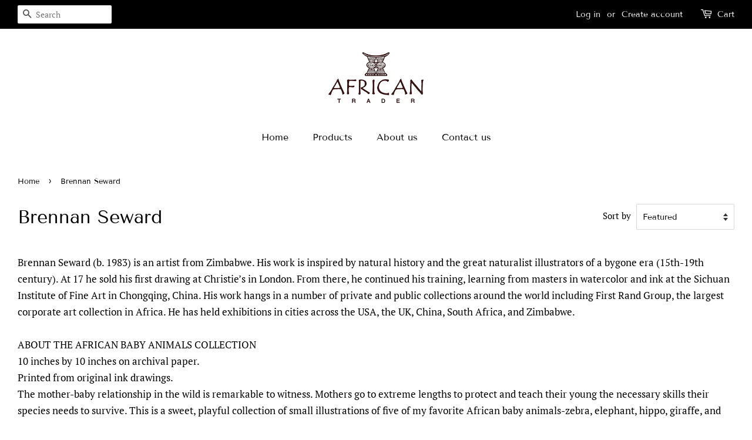

--- FILE ---
content_type: text/html; charset=utf-8
request_url: https://www.africantrader.store/collections/brennan-seward-art
body_size: 53845
content:
<!doctype html>
<html class="no-js" lang="en">
<head>

  <!-- Basic page needs ================================================== -->
  <meta charset="utf-8">
  <meta http-equiv="X-UA-Compatible" content="IE=edge,chrome=1">

  

  <!-- Title and description ================================================== -->
  <title>
  Brennan Seward &ndash; African Trader
  </title>

  
  <meta name="description" content="Brennan Seward (b. 1983) is an artist from Zimbabwe. His work is inspired by natural history and the great naturalist illustrators of a bygone era (15th-19th century). At 17 he sold his first drawing at Christie’s in London. From there, he continued his training, learning from masters in watercolor and ink at the Sichu">
  

  <!-- Social meta ================================================== -->
  <!-- /snippets/social-meta-tags.liquid -->




<meta property="og:site_name" content="African Trader">
<meta property="og:url" content="https://www.africantrader.store/collections/brennan-seward-art">
<meta property="og:title" content="Brennan Seward">
<meta property="og:type" content="product.group">
<meta property="og:description" content="Brennan Seward (b. 1983) is an artist from Zimbabwe. His work is inspired by natural history and the great naturalist illustrators of a bygone era (15th-19th century). At 17 he sold his first drawing at Christie’s in London. From there, he continued his training, learning from masters in watercolor and ink at the Sichu">

<meta property="og:image" content="http://www.africantrader.store/cdn/shop/collections/PRODUCTS_ICON_3_1200x1200.jpg?v=1626167331">
<meta property="og:image:secure_url" content="https://www.africantrader.store/cdn/shop/collections/PRODUCTS_ICON_3_1200x1200.jpg?v=1626167331">


<meta name="twitter:card" content="summary_large_image">
<meta name="twitter:title" content="Brennan Seward">
<meta name="twitter:description" content="Brennan Seward (b. 1983) is an artist from Zimbabwe. His work is inspired by natural history and the great naturalist illustrators of a bygone era (15th-19th century). At 17 he sold his first drawing at Christie’s in London. From there, he continued his training, learning from masters in watercolor and ink at the Sichu">


  <!-- Helpers ================================================== -->
  <link rel="canonical" href="https://www.africantrader.store/collections/brennan-seward-art">
  <meta name="viewport" content="width=device-width,initial-scale=1">
  <meta name="theme-color" content="#262626">

  <!-- CSS ================================================== -->
  <link href="//www.africantrader.store/cdn/shop/t/2/assets/timber.scss.css?v=91546601559846097091759332177" rel="stylesheet" type="text/css" media="all" />
  <link href="//www.africantrader.store/cdn/shop/t/2/assets/theme.scss.css?v=50297811898463104531759332176" rel="stylesheet" type="text/css" media="all" />
  <style data-shopify>
  :root {
    --color-body-text: #000000;
    --color-body: #ffffff;
  }
</style>


  <script>
    window.theme = window.theme || {};

    var theme = {
      strings: {
        addToCart: "Add to Cart",
        soldOut: "Sold",
        unavailable: "Unavailable",
        zoomClose: "Close (Esc)",
        zoomPrev: "Previous (Left arrow key)",
        zoomNext: "Next (Right arrow key)",
        addressError: "Error looking up that address",
        addressNoResults: "No results for that address",
        addressQueryLimit: "You have exceeded the Google API usage limit. Consider upgrading to a \u003ca href=\"https:\/\/developers.google.com\/maps\/premium\/usage-limits\"\u003ePremium Plan\u003c\/a\u003e.",
        authError: "There was a problem authenticating your Google Maps API Key."
      },
      settings: {
        // Adding some settings to allow the editor to update correctly when they are changed
        enableWideLayout: true,
        typeAccentTransform: false,
        typeAccentSpacing: false,
        baseFontSize: '17px',
        headerBaseFontSize: '32px',
        accentFontSize: '16px'
      },
      variables: {
        mediaQueryMedium: 'screen and (max-width: 768px)',
        bpSmall: false
      },
      moneyFormat: "Rs {{amount}}"
    };theme.breadcrumbs = {
        collection: {
          title: "Brennan Seward",
          link: "https://www.africantrader.store/collections/brennan-seward-art"
        }
      };
      sessionStorage.setItem("breadcrumb", JSON.stringify(theme.breadcrumbs.collection));document.documentElement.className = document.documentElement.className.replace('no-js', 'supports-js');
  </script>

  <!-- Header hook for plugins ================================================== -->
  <script>window.performance && window.performance.mark && window.performance.mark('shopify.content_for_header.start');</script><meta name="facebook-domain-verification" content="jag2fqh0uq2349nlvxk3iqwzz93g4l">
<meta id="shopify-digital-wallet" name="shopify-digital-wallet" content="/58514145455/digital_wallets/dialog">
<link rel="alternate" type="application/atom+xml" title="Feed" href="/collections/brennan-seward-art.atom" />
<link rel="alternate" type="application/json+oembed" href="https://www.africantrader.store/collections/brennan-seward-art.oembed">
<script async="async" src="/checkouts/internal/preloads.js?locale=en-MU"></script>
<script id="shopify-features" type="application/json">{"accessToken":"fbbd78d3067326647fc840dd767fb77f","betas":["rich-media-storefront-analytics"],"domain":"www.africantrader.store","predictiveSearch":true,"shopId":58514145455,"locale":"en"}</script>
<script>var Shopify = Shopify || {};
Shopify.shop = "www-africantrader-store.myshopify.com";
Shopify.locale = "en";
Shopify.currency = {"active":"MUR","rate":"1.0"};
Shopify.country = "MU";
Shopify.theme = {"name":"Minimal","id":124862890159,"schema_name":"Minimal","schema_version":"12.5.1","theme_store_id":380,"role":"main"};
Shopify.theme.handle = "null";
Shopify.theme.style = {"id":null,"handle":null};
Shopify.cdnHost = "www.africantrader.store/cdn";
Shopify.routes = Shopify.routes || {};
Shopify.routes.root = "/";</script>
<script type="module">!function(o){(o.Shopify=o.Shopify||{}).modules=!0}(window);</script>
<script>!function(o){function n(){var o=[];function n(){o.push(Array.prototype.slice.apply(arguments))}return n.q=o,n}var t=o.Shopify=o.Shopify||{};t.loadFeatures=n(),t.autoloadFeatures=n()}(window);</script>
<script id="shop-js-analytics" type="application/json">{"pageType":"collection"}</script>
<script defer="defer" async type="module" src="//www.africantrader.store/cdn/shopifycloud/shop-js/modules/v2/client.init-shop-cart-sync_BdyHc3Nr.en.esm.js"></script>
<script defer="defer" async type="module" src="//www.africantrader.store/cdn/shopifycloud/shop-js/modules/v2/chunk.common_Daul8nwZ.esm.js"></script>
<script type="module">
  await import("//www.africantrader.store/cdn/shopifycloud/shop-js/modules/v2/client.init-shop-cart-sync_BdyHc3Nr.en.esm.js");
await import("//www.africantrader.store/cdn/shopifycloud/shop-js/modules/v2/chunk.common_Daul8nwZ.esm.js");

  window.Shopify.SignInWithShop?.initShopCartSync?.({"fedCMEnabled":true,"windoidEnabled":true});

</script>
<script>(function() {
  var isLoaded = false;
  function asyncLoad() {
    if (isLoaded) return;
    isLoaded = true;
    var urls = ["https:\/\/d2z2pb1qahxkbj.cloudfront.net\/v1.0\/srw.min.js?s=58514145455\u0026shop=www-africantrader-store.myshopify.com"];
    for (var i = 0; i < urls.length; i++) {
      var s = document.createElement('script');
      s.type = 'text/javascript';
      s.async = true;
      s.src = urls[i];
      var x = document.getElementsByTagName('script')[0];
      x.parentNode.insertBefore(s, x);
    }
  };
  if(window.attachEvent) {
    window.attachEvent('onload', asyncLoad);
  } else {
    window.addEventListener('load', asyncLoad, false);
  }
})();</script>
<script id="__st">var __st={"a":58514145455,"offset":14400,"reqid":"594e52bb-8191-4afd-94b0-cb73e600b128-1769002653","pageurl":"www.africantrader.store\/collections\/brennan-seward-art","u":"2e34253fd360","p":"collection","rtyp":"collection","rid":272809787567};</script>
<script>window.ShopifyPaypalV4VisibilityTracking = true;</script>
<script id="captcha-bootstrap">!function(){'use strict';const t='contact',e='account',n='new_comment',o=[[t,t],['blogs',n],['comments',n],[t,'customer']],c=[[e,'customer_login'],[e,'guest_login'],[e,'recover_customer_password'],[e,'create_customer']],r=t=>t.map((([t,e])=>`form[action*='/${t}']:not([data-nocaptcha='true']) input[name='form_type'][value='${e}']`)).join(','),a=t=>()=>t?[...document.querySelectorAll(t)].map((t=>t.form)):[];function s(){const t=[...o],e=r(t);return a(e)}const i='password',u='form_key',d=['recaptcha-v3-token','g-recaptcha-response','h-captcha-response',i],f=()=>{try{return window.sessionStorage}catch{return}},m='__shopify_v',_=t=>t.elements[u];function p(t,e,n=!1){try{const o=window.sessionStorage,c=JSON.parse(o.getItem(e)),{data:r}=function(t){const{data:e,action:n}=t;return t[m]||n?{data:e,action:n}:{data:t,action:n}}(c);for(const[e,n]of Object.entries(r))t.elements[e]&&(t.elements[e].value=n);n&&o.removeItem(e)}catch(o){console.error('form repopulation failed',{error:o})}}const l='form_type',E='cptcha';function T(t){t.dataset[E]=!0}const w=window,h=w.document,L='Shopify',v='ce_forms',y='captcha';let A=!1;((t,e)=>{const n=(g='f06e6c50-85a8-45c8-87d0-21a2b65856fe',I='https://cdn.shopify.com/shopifycloud/storefront-forms-hcaptcha/ce_storefront_forms_captcha_hcaptcha.v1.5.2.iife.js',D={infoText:'Protected by hCaptcha',privacyText:'Privacy',termsText:'Terms'},(t,e,n)=>{const o=w[L][v],c=o.bindForm;if(c)return c(t,g,e,D).then(n);var r;o.q.push([[t,g,e,D],n]),r=I,A||(h.body.append(Object.assign(h.createElement('script'),{id:'captcha-provider',async:!0,src:r})),A=!0)});var g,I,D;w[L]=w[L]||{},w[L][v]=w[L][v]||{},w[L][v].q=[],w[L][y]=w[L][y]||{},w[L][y].protect=function(t,e){n(t,void 0,e),T(t)},Object.freeze(w[L][y]),function(t,e,n,w,h,L){const[v,y,A,g]=function(t,e,n){const i=e?o:[],u=t?c:[],d=[...i,...u],f=r(d),m=r(i),_=r(d.filter((([t,e])=>n.includes(e))));return[a(f),a(m),a(_),s()]}(w,h,L),I=t=>{const e=t.target;return e instanceof HTMLFormElement?e:e&&e.form},D=t=>v().includes(t);t.addEventListener('submit',(t=>{const e=I(t);if(!e)return;const n=D(e)&&!e.dataset.hcaptchaBound&&!e.dataset.recaptchaBound,o=_(e),c=g().includes(e)&&(!o||!o.value);(n||c)&&t.preventDefault(),c&&!n&&(function(t){try{if(!f())return;!function(t){const e=f();if(!e)return;const n=_(t);if(!n)return;const o=n.value;o&&e.removeItem(o)}(t);const e=Array.from(Array(32),(()=>Math.random().toString(36)[2])).join('');!function(t,e){_(t)||t.append(Object.assign(document.createElement('input'),{type:'hidden',name:u})),t.elements[u].value=e}(t,e),function(t,e){const n=f();if(!n)return;const o=[...t.querySelectorAll(`input[type='${i}']`)].map((({name:t})=>t)),c=[...d,...o],r={};for(const[a,s]of new FormData(t).entries())c.includes(a)||(r[a]=s);n.setItem(e,JSON.stringify({[m]:1,action:t.action,data:r}))}(t,e)}catch(e){console.error('failed to persist form',e)}}(e),e.submit())}));const S=(t,e)=>{t&&!t.dataset[E]&&(n(t,e.some((e=>e===t))),T(t))};for(const o of['focusin','change'])t.addEventListener(o,(t=>{const e=I(t);D(e)&&S(e,y())}));const B=e.get('form_key'),M=e.get(l),P=B&&M;t.addEventListener('DOMContentLoaded',(()=>{const t=y();if(P)for(const e of t)e.elements[l].value===M&&p(e,B);[...new Set([...A(),...v().filter((t=>'true'===t.dataset.shopifyCaptcha))])].forEach((e=>S(e,t)))}))}(h,new URLSearchParams(w.location.search),n,t,e,['guest_login'])})(!0,!0)}();</script>
<script integrity="sha256-4kQ18oKyAcykRKYeNunJcIwy7WH5gtpwJnB7kiuLZ1E=" data-source-attribution="shopify.loadfeatures" defer="defer" src="//www.africantrader.store/cdn/shopifycloud/storefront/assets/storefront/load_feature-a0a9edcb.js" crossorigin="anonymous"></script>
<script data-source-attribution="shopify.dynamic_checkout.dynamic.init">var Shopify=Shopify||{};Shopify.PaymentButton=Shopify.PaymentButton||{isStorefrontPortableWallets:!0,init:function(){window.Shopify.PaymentButton.init=function(){};var t=document.createElement("script");t.src="https://www.africantrader.store/cdn/shopifycloud/portable-wallets/latest/portable-wallets.en.js",t.type="module",document.head.appendChild(t)}};
</script>
<script data-source-attribution="shopify.dynamic_checkout.buyer_consent">
  function portableWalletsHideBuyerConsent(e){var t=document.getElementById("shopify-buyer-consent"),n=document.getElementById("shopify-subscription-policy-button");t&&n&&(t.classList.add("hidden"),t.setAttribute("aria-hidden","true"),n.removeEventListener("click",e))}function portableWalletsShowBuyerConsent(e){var t=document.getElementById("shopify-buyer-consent"),n=document.getElementById("shopify-subscription-policy-button");t&&n&&(t.classList.remove("hidden"),t.removeAttribute("aria-hidden"),n.addEventListener("click",e))}window.Shopify?.PaymentButton&&(window.Shopify.PaymentButton.hideBuyerConsent=portableWalletsHideBuyerConsent,window.Shopify.PaymentButton.showBuyerConsent=portableWalletsShowBuyerConsent);
</script>
<script data-source-attribution="shopify.dynamic_checkout.cart.bootstrap">document.addEventListener("DOMContentLoaded",(function(){function t(){return document.querySelector("shopify-accelerated-checkout-cart, shopify-accelerated-checkout")}if(t())Shopify.PaymentButton.init();else{new MutationObserver((function(e,n){t()&&(Shopify.PaymentButton.init(),n.disconnect())})).observe(document.body,{childList:!0,subtree:!0})}}));
</script>

<script>window.performance && window.performance.mark && window.performance.mark('shopify.content_for_header.end');</script>

  <script src="//www.africantrader.store/cdn/shop/t/2/assets/jquery-2.2.3.min.js?v=58211863146907186831626068961" type="text/javascript"></script>

  <script src="//www.africantrader.store/cdn/shop/t/2/assets/lazysizes.min.js?v=155223123402716617051626068961" async="async"></script>

  
  


                <script src="//www.africantrader.store/cdn/shop/t/2/assets/omgrfq-chunk-vendors-app.js?v=96749544540249927071645693616" type="text/javascript"></script>

<script id="OMG-custom-script">
    var OMGRFQCustomScriptShop = "";
</script>
<script id="omgrfq-script" type='text/javascript' data-type="custom">
    var OMGRFQConfigs = {"app_url":"https:\/\/api.omegatheme.com\/quote-list","store":"www-africantrader-store.myshopify.com","theme_id":124862890159,"settings":{"condition_product_rule":{"enable_all_products":0,"enable_manual_products":1,"manual_products":[{"id":"6865856790703","title":"Wood - Live Edge  Slab 71"},{"id":"6865858068655","title":"Wood - Live Edge Slab 59"},{"id":"6865835032751","title":"Wood - Live Edge  Slab 92"},{"id":"6865853284527","title":"Wood - Live Edge Slab 52"},{"id":"6865855381679","title":"Wood - Live Edge  Slab 81"},{"id":"6890449993903","title":"Wood - Live Edge Slab 5"},{"id":"6866067882159","title":"Wood - Butchers Block"},{"id":"6874420969647","title":"Wood - Stool - 1"},{"id":"6874422083759","title":"Wood - Stool - 2"},{"id":"6874422870191","title":"Wood - Stool - 3"},{"id":"6890457890991","title":"Wood - Live Edge Slab 6"},{"id":"6890461167791","title":"Wood - Live Edge Slab 21"},{"id":"6891874386095","title":"Wood - Live Edge  Slab 8"},{"id":"6891888804015","title":"Wood - Live Edge  Slab 19"},{"id":"6891891097775","title":"Wood - Live Edge  Slab 20"},{"id":"6895537586351","title":"Wood - Live Edge  Slab 21"},{"id":"6895545909423","title":"Wood - Live Edge  Slab 22"},{"id":"6895548137647","title":"Wood - Live Edge  Slab 23"},{"id":"6895550333103","title":"Wood - Live Edge  Slab 24"},{"id":"6895552495791","title":"Wood - Live Edge  Slab 25"},{"id":"6895557607599","title":"Wood - Live Edge  Slab 26"},{"id":"6895563604143","title":"Wood - Live Edge  Slab 27"},{"id":"6895567863983","title":"Wood - Live Edge  Slab 28"},{"id":"6895570452655","title":"Wood - Live Edge  Slab 29"},{"id":"6884948672687","title":"Ocean Sole - Giraffe - X Large"},{"id":"6827337646255","title":"Ocean Sole - Dodo - X Large"},{"id":"6884954472623","title":"Ocean Sole - Elephant X Large"},{"id":"6820906664111","title":"Ocean Sole - Giraffe - Large"},{"id":"6827281121455","title":"Ocean Sole - Rhino X Large"},{"id":"6884921016495","title":"Ocean Sole - Rhino Large"},{"id":"6827264377007","title":"Ocean Sole - Warthog X Large"},{"id":"6827273158831","title":"Ocean Sole - Sea Turtle - XL"},{"id":"6827250385071","title":"Ottoman"},{"id":"6827254218927","title":"Ottoman"},{"id":"6827255627951","title":"Ottoman"},{"id":"6827257528495","title":"Ottoman"},{"id":"7006440980655","title":"Wood - Live Edge Table - 004"},{"id":"7006466048175","title":"Wood - Live Edge Table - 005"},{"id":"7006441439407","title":"Wood - Live Edge Table - 006"},{"id":"7006442193071","title":"Wood - Live Edge Table - 007"},{"id":"7006442455215","title":"Wood - Live Edge Table - 008"},{"id":"7006442881199","title":"Wood - Live Edge Table - 009"},{"id":"7006466605231","title":"Wood - Live Edge Table - 010"},{"id":"7006467031215","title":"Wood - Live Edge Table - 011"},{"id":"6866082332847","title":"Wood - Charcuterie Board - CB001"},{"id":"7006469030063","title":"Wood - Charcuterie Board - CB002"},{"id":"7006480597167","title":"Wood - Charcuterie Board - CB003"},{"id":"7006481285295","title":"Wood - Charcuterie Board - CB004"},{"id":"7006482563247","title":"Wood - Charcuterie Board - CB005"},{"id":"7006483021999","title":"Wood - Charcuterie Board - CB006"},{"id":"7006483742895","title":"Wood - Charcuterie Board - CB007"},{"id":"7006486102191","title":"Wood - Charcuterie Board - CB008"},{"id":"7006486790319","title":"Wood - Charcuterie Board - CB009"},{"id":"7006487347375","title":"Wood - Charcuterie Board - CB010"},{"id":"7006505042095","title":"Wood - Charcuterie Board - CB011"},{"id":"7006429905071","title":"001 - Wood - Live Edge Coffee Table"},{"id":"7006439309487","title":"002 - Wood - Live Edge Coffee Table"},{"id":"7006440259759","title":"003 - Wood - Live Edge Coffee Table"},{"id":"7015392575663","title":"012 - Wood - Live Edge Table"},{"id":"7164709273775","title":"Wood - Live Edge Desk \/ Bureau Table - SLB045"},{"id":"7164803842223","title":"Wood - Live Edge Desk \/ Bureau Table - SLB093"},{"id":"7164806496431","title":"Wood - Live Edge Dining Table - SLB061"},{"id":"7164809314479","title":"Wood - Live Edge Dining Table - SLB070"},{"id":"7164829335727","title":"Wood - Live Edge Dining Table - SLB083"},{"id":"7164829663407","title":"Wood - Live Edge Dining Table - SLB090"}],"enable_automate_products":0,"automate_kind_condition":"AND","addConditions":[{"selectedType":"title","isChoosen":"contain","valueCondition":"","isString":true,"isNumber":false,"isCustomer":false,"isInventory":false,"isTime":false}]},"general_settings":{"enable_app":1,"store_themes":"124862890159","hide_add_cart":1,"hide_price":0,"redirect_link":"","show_view_button":1,"use_google_recaptcha":0,"ggsite_key":{"v2":"","v3":""},"timezone":"Asia\/Muscat","customcss":"","position_button":"auto","check_install":0,"hide_option_table":1,"custom_element_position":"","custom_fields":"","show_product_sku":1,"last_time_install":"","added_code":1,"hide_add_cart_collection":0,"auto_open_popup":1,"hide_price_collection":0,"limit_product_collection_page":12,"view_button_manual":0,"show_view_button_empty":0,"typeof_dialog":1,"calendar_theme":"airbnb","calendar_lang":"en","hide_quantity_table":0,"hide_remove_table":0,"show_product_message":0,"show_product_price":0,"viewed_products":1,"tracking_source":1,"saleman_type":0,"quotes_saleman":10,"user_confirm_email":0,"user_confirm_email_text":"Your confirm order has been sent into your email","email_vat":0,"customer_data_sync":0,"show_total_price_products":0,"choosen_page":0,"submit_all_cart":0,"show_total_price":1,"show_history_quotes_button":1,"show_app_in_page":0,"submit_form_add_one":0,"allow_collection_button":0,"show_next_cart":0,"required_products_message":0,"show_properties_form":0,"name_note_attribute":"Request A Quote","type_recaptcha":0,"view_quote_position":{"side":"right","margin_top":{"amount":"10","unit":"percentage"}},"customize_data":{"button_add_quote":{"font_size":"Default","border_radius":"Default","border_color":"rgba(0, 0, 0, 0)","color":"rgba(0, 0, 0, 0)","bg_color":"rgba(0, 0, 0, 0)","text_align":"center","text_bold":false,"text_italic":false,"text_underline":false},"button_view_quotes":{"font_size":"Default","border_radius":"Default","border_color":"rgba(0, 0, 0, 0)","color":"rgba(0, 0, 0, 0)","bg_color":"rgba(0, 0, 0, 0)","text_align":"center","text_bold":false,"text_italic":false,"text_underline":false},"button_view_history_quotes":{"font_size":"Default","border_radius":"Default","border_color":"rgba(0, 0, 0, 0)","color":"rgba(0, 0, 0, 0)","bg_color":"rgba(0, 0, 0, 0)","text_align":"center","text_bold":false,"text_italic":false,"text_underline":false},"isDefault":false},"form_data":[{"input":"text","type":"text","label":"Name","placeholder":"Enter your name","send":1,"min":"0","max":"100","req":1,"width":"50"},{"input":"text","type":"email","label":"Email","placeholder":"Enter Email","send":1,"min":"0","max":"100","req":1,"width":"50"},{"input":"text","type":"text","label":"Phone number","placeholder":"Enter your phone number","send":0,"min":"0","max":"100","req":0,"width":"100","margin_top":"0"},{"input":"text","type":"text","label":"Delivery Address","placeholder":"Enter your delivery address","send":1,"min":"0","max":"100","req":1,"width":"100","margin_top":"0"},{"input":"text","type":"textarea","label":"Message","placeholder":"Message","send":0,"min":"0","max":"100","req":0,"width":"100"}],"button_text":"Purchase This Product & Get A Shipping Cost","view_quote_mess":"View Order","view_history_quotes_mess":"View History Order","option_text":"Option","remove_text":"Remove","quantity_text":"Quantity","total_form_text":"Total","vat_form_text":"Vat","sub_total_form_text":"Subtotal","properties_form_text":"Properties","total_price_text":"Total Price","price_text":"Price","sku_text":"SKU: {sku_value}","message_text":"Message","message_placeholder":"Add Notes","popup_shopping_mess":"Continue Shopping","empty_quote_mess":"Your quote is currently empty","add_quote_success_mess":"Add product to quote successfully!","product_text":"Product","submit_quote_button":"Complete Your Order","submitting_quote_mess":"Submitting Request","success_submit_mess":"Thank you! We are proceeding your purchase and will revert back to you soon!","unsuccess_submit_mess":"Error when submitting your request","request_quote_page_title_text":"Request A Quote","submit_form_add_one_text":"Only add 10 products to your submit quote form","enable_customer_rule":true,"offered_price_text":"Offered price","allow_out_stock":0,"show_offered_price":0,"check_discount_app":0,"auto_create_draft":0,"manual_products":[],"popup_header_list_quote":"Request List","popup_header_submited_quote":"Request Submitted"},"email_settings":{"using_email":1,"account_type":"other","admin_email":"info@africantrader.store","admin_email_subject":"[RFQ] new request from {!! customer_name !!}","admin_title_to":"[RFQ] new request from {!! customer_name !!}","admin_title_replyto":"[RFQ] new request from {!! customer_name !!}","admin_email_port":587,"admin_email_encryption":"starttls","customer_email_subject":"Thanks for your request","customer_title_to":"{!! customer_name !!}","customer_title_replyto":"{!! shop_name !!}","user_confirm_email_subject":"Confirm customer submit quote","customer_email_template_id":0,"user_confirm_email_body_null":true,"is_new_install_template_email":true,"customer_email_template":{"template_name":"Static","template_html_body":"\n<body class=\"clean-body\" style=\"margin: 0;padding: 0;-webkit-text-size-adjust: 100%;background-color: #ffffff;color: #000000\">\n  <!--[if IE]><div class=\"ie-container\"><![endif]-->\n  <!--[if mso]><div class=\"mso-container\"><![endif]-->\n  <table style=\"border-collapse: collapse;table-layout: fixed;border-spacing: 0;mso-table-lspace: 0pt;mso-table-rspace: 0pt;vertical-align: top;min-width: 320px;Margin: 0 auto;background-color: #ffffff;width:100%\" cellpadding=\"0\" cellspacing=\"0\">\n  <tbody>\n  <tr style=\"vertical-align: top\">\n    <td style=\"word-break: break-word;border-collapse: collapse !important;vertical-align: top\">\n    <!--[if (mso)|(IE)]><table width=\"100%\" cellpadding=\"0\" cellspacing=\"0\" border=\"0\"><tr><td align=\"center\" style=\"background-color: #ffffff;\"><![endif]-->\n    \n\n<div id=\"u_row_24\" class=\"u-row-container v-row-padding--vertical v-row-background-image--outer v-row-background-color\" style=\"padding: 0px;background-color: transparent\">\n  <div class=\"u-row v-row-columns-background-color-background-color\" style=\"Margin: 0 auto;min-width: 320px;max-width: 600px;overflow-wrap: break-word;word-wrap: break-word;word-break: break-word;background-color: transparent;\">\n    <div class=\"v-row-background-image--inner\" style=\"border-collapse: collapse;display: table;width: 100%;background-color: transparent;\">\n      <!--[if (mso)|(IE)]><table width=\"100%\" cellpadding=\"0\" cellspacing=\"0\" border=\"0\"><tr><td class=\"v-row-padding v-row-background-image--outer v-row-background-color\" style=\"padding: 0px;background-color: transparent;\" align=\"center\"><table cellpadding=\"0\" cellspacing=\"0\" border=\"0\" style=\"width:600px;\"><tr class=\"v-row-background-image--inner v-row-columns-background-color-background-color\" style=\"background-color: transparent;\"><![endif]-->\n      \n<!--[if (mso)|(IE)]><td align=\"center\" width=\"300\" class=\"v-col-padding v-col-background-color v-col-border\" style=\"width: 300px;padding: 0px;border-top: 0px solid transparent;border-left: 0px solid transparent;border-right: 0px solid transparent;border-bottom: 0px solid transparent;\" valign=\"top\"><![endif]-->\n<div id=\"u_column_40\" class=\"u-col u-col-50\" style=\"max-width: 320px;min-width: 300px;display: table-cell;vertical-align: top;\">\n  <div class=\"v-col-background-color\" style=\"width: 100% !important;\">\n  <!--[if (!mso)&(!IE)]><!--><div class=\"v-col-padding v-col-border\" style=\"padding: 0px;border-top: 0px solid transparent;border-left: 0px solid transparent;border-right: 0px solid transparent;border-bottom: 0px solid transparent;\"><!--<![endif]-->\n  \n<table id=\"u_content_image_4\" class=\"u_content_image\" style=\"font-family:'Lato',sans-serif;\" role=\"presentation\" cellpadding=\"0\" cellspacing=\"0\" width=\"100%\" border=\"0\">\n  <tbody>\n    <tr>\n      <td class=\"v-container-padding-padding\" style=\"overflow-wrap:break-word;word-break:break-word;padding:10px 10px 10px 20px;font-family:'Lato',sans-serif;\" align=\"left\">\n        \n<table width=\"100%\" cellpadding=\"0\" cellspacing=\"0\" border=\"0\">\n  <tr>\n    <td class=\"v-text-align\" style=\"padding-right: 0px;padding-left: 0px;\" align=\"left\">\n      \n      <img align=\"left\" border=\"0\" src=\"https:\/\/cdn.shopify.com\/shopifycloud\/web\/assets\/v1\/2217fb04df073033ccce8d125b0ea020.svg\" alt=\"Image\" title=\"Image\" style=\"outline: none;text-decoration: none;-ms-interpolation-mode: bicubic;clear: both;display: inline-block !important;border: none;height: auto;float: none;width: 20%;max-width: 54px;\" width=\"54\" class=\"v-src-width v-src-max-width\"\/>\n      \n    <\/td>\n  <\/tr>\n<\/table>\n\n      <\/td>\n    <\/tr>\n  <\/tbody>\n<\/table>\n\n  <!--[if (!mso)&(!IE)]><!--><\/div><!--<![endif]-->\n  <\/div>\n<\/div>\n<!--[if (mso)|(IE)]><\/td><![endif]-->\n<!--[if (mso)|(IE)]><td align=\"center\" width=\"300\" class=\"v-col-padding v-col-background-color v-col-border\" style=\"width: 300px;padding: 0px;border-top: 0px solid transparent;border-left: 0px solid transparent;border-right: 0px solid transparent;border-bottom: 0px solid transparent;\" valign=\"top\"><![endif]-->\n<div id=\"u_column_41\" class=\"u-col u-col-50\" style=\"max-width: 320px;min-width: 300px;display: table-cell;vertical-align: top;\">\n  <div class=\"v-col-background-color\" style=\"width: 100% !important;\">\n  <!--[if (!mso)&(!IE)]><!--><div class=\"v-col-padding v-col-border\" style=\"padding: 0px;border-top: 0px solid transparent;border-left: 0px solid transparent;border-right: 0px solid transparent;border-bottom: 0px solid transparent;\"><!--<![endif]-->\n  \n<table id=\"u_content_heading_2\" class=\"u_content_heading\" style=\"font-family:'Lato',sans-serif;\" role=\"presentation\" cellpadding=\"0\" cellspacing=\"0\" width=\"100%\" border=\"0\">\n  <tbody>\n    <tr>\n      <td class=\"v-container-padding-padding\" style=\"overflow-wrap:break-word;word-break:break-word;padding:10px;font-family:'Lato',sans-serif;\" align=\"left\">\n        \n  <h1 class=\"v-color v-text-align v-line-height v-font-size\" style=\"margin: 0px; color: #489fe4; line-height: 140%; text-align: right; word-wrap: break-word; font-weight: normal; font-family: arial,helvetica,sans-serif; font-size: 22px;\">\n    Quote #{!! quote_id !!}\n  <\/h1>\n\n      <\/td>\n    <\/tr>\n  <\/tbody>\n<\/table>\n\n  <!--[if (!mso)&(!IE)]><!--><\/div><!--<![endif]-->\n  <\/div>\n<\/div>\n<!--[if (mso)|(IE)]><\/td><![endif]-->\n      <!--[if (mso)|(IE)]><\/tr><\/table><\/td><\/tr><\/table><![endif]-->\n    <\/div>\n  <\/div>\n<\/div>\n\n\n\n<div id=\"u_row_5\" class=\"u-row-container v-row-padding--vertical v-row-background-image--outer v-row-background-color\" style=\"padding: 0px;background-color: transparent\">\n  <div class=\"u-row v-row-columns-background-color-background-color\" style=\"Margin: 0 auto;min-width: 320px;max-width: 600px;overflow-wrap: break-word;word-wrap: break-word;word-break: break-word;background-color: #ffffff;\">\n    <div class=\"v-row-background-image--inner\" style=\"border-collapse: collapse;display: table;width: 100%;background-color: transparent;\">\n      <!--[if (mso)|(IE)]><table width=\"100%\" cellpadding=\"0\" cellspacing=\"0\" border=\"0\"><tr><td class=\"v-row-padding v-row-background-image--outer v-row-background-color\" style=\"padding: 0px;background-color: transparent;\" align=\"center\"><table cellpadding=\"0\" cellspacing=\"0\" border=\"0\" style=\"width:600px;\"><tr class=\"v-row-background-image--inner v-row-columns-background-color-background-color\" style=\"background-color: #ffffff;\"><![endif]-->\n      \n<!--[if (mso)|(IE)]><td align=\"center\" width=\"600\" class=\"v-col-padding v-col-background-color v-col-border\" style=\"width: 600px;padding: 0px;border-top: 0px solid transparent;border-left: 0px solid transparent;border-right: 0px solid transparent;border-bottom: 0px solid transparent;\" valign=\"top\"><![endif]-->\n<div id=\"u_column_7\" class=\"u-col u-col-100\" style=\"max-width: 320px;min-width: 600px;display: table-cell;vertical-align: top;\">\n  <div class=\"v-col-background-color\" style=\"width: 100% !important;\">\n  <!--[if (!mso)&(!IE)]><!--><div class=\"v-col-padding v-col-border\" style=\"padding: 0px;border-top: 0px solid transparent;border-left: 0px solid transparent;border-right: 0px solid transparent;border-bottom: 0px solid transparent;\"><!--<![endif]-->\n  \n<table id=\"u_content_divider_8\" class=\"u_content_divider\" style=\"font-family:'Lato',sans-serif;\" role=\"presentation\" cellpadding=\"0\" cellspacing=\"0\" width=\"100%\" border=\"0\">\n  <tbody>\n    <tr>\n      <td class=\"v-container-padding-padding\" style=\"overflow-wrap:break-word;word-break:break-word;padding:10px;font-family:'Lato',sans-serif;\" align=\"left\">\n        \n  <table height=\"0px\" align=\"center\" border=\"0\" cellpadding=\"0\" cellspacing=\"0\" width=\"100%\" style=\"border-collapse: collapse;table-layout: fixed;border-spacing: 0;mso-table-lspace: 0pt;mso-table-rspace: 0pt;vertical-align: top;border-top: 1px solid #dddddd;-ms-text-size-adjust: 100%;-webkit-text-size-adjust: 100%\">\n    <tbody>\n      <tr style=\"vertical-align: top\">\n        <td style=\"word-break: break-word;border-collapse: collapse !important;vertical-align: top;font-size: 0px;line-height: 0px;mso-line-height-rule: exactly;-ms-text-size-adjust: 100%;-webkit-text-size-adjust: 100%\">\n          <span>&#160;<\/span>\n        <\/td>\n      <\/tr>\n    <\/tbody>\n  <\/table>\n\n      <\/td>\n    <\/tr>\n  <\/tbody>\n<\/table>\n\n<table id=\"u_content_text_38\" class=\"u_content_text\" style=\"font-family:'Lato',sans-serif;\" role=\"presentation\" cellpadding=\"0\" cellspacing=\"0\" width=\"100%\" border=\"0\">\n  <tbody>\n    <tr>\n      <td class=\"v-container-padding-padding\" style=\"overflow-wrap:break-word;word-break:break-word;padding:10px;font-family:'Lato',sans-serif;\" align=\"left\">\n        \n  <div class=\"v-color v-text-align v-line-height\" style=\"line-height: 140%; text-align: left; word-wrap: break-word;\">\n    <p style=\"font-size: 14px; line-height: 140%;\">Hello!<\/p>\n<p style=\"font-size: 14px; line-height: 140%;\">We've received your request. We are going to response to you within 24 hours.<\/p>\n<p style=\"font-size: 14px; line-height: 140%;\">Please take a look at the following details!<\/p>\n  <\/div>\n\n      <\/td>\n    <\/tr>\n  <\/tbody>\n<\/table>\n\n<table id=\"u_content_text_35\" class=\"u_content_text\" style=\"font-family:'Lato',sans-serif;\" role=\"presentation\" cellpadding=\"0\" cellspacing=\"0\" width=\"100%\" border=\"0\">\n  <tbody>\n    <tr>\n      <td class=\"v-container-padding-padding\" style=\"overflow-wrap:break-word;word-break:break-word;padding:10px;font-family:'Lato',sans-serif;\" align=\"left\">\n        \n  <div class=\"v-color v-text-align v-line-height\" style=\"color: #489fe4; line-height: 140%; text-align: left; word-wrap: break-word;\">\n    <p style=\"font-size: 14px; line-height: 140%;\">QUOTE INFORMATION<\/p>\n  <\/div>\n\n      <\/td>\n    <\/tr>\n  <\/tbody>\n<\/table>\n\n<table id=\"u_content_text_20\" class=\"u_content_text\" style=\"font-family:'Lato',sans-serif;\" role=\"presentation\" cellpadding=\"0\" cellspacing=\"0\" width=\"100%\" border=\"0\">\n  <tbody>\n    <tr>\n      <td class=\"v-container-padding-padding\" style=\"overflow-wrap:break-word;word-break:break-word;padding:10px;font-family:'Lato',sans-serif;\" align=\"left\">\n        \n  <div class=\"v-color v-text-align v-line-height\" style=\"line-height: 150%; text-align: left; word-wrap: break-word;\">\n    <p style=\"font-size: 14px; line-height: 150%;\">Quote Id: #{!! quote_id !!}<\/p>\n<p style=\"font-size: 14px; line-height: 150%;\">Created at: {!! quote_created_date !!}<\/p>\n<p style=\"font-size: 14px; line-height: 150%;\">Quote message: {!! message_information !!}<br \/>&nbsp;<\/p>\n  <\/div>\n\n      <\/td>\n    <\/tr>\n  <\/tbody>\n<\/table>\n\n  <!--[if (!mso)&(!IE)]><!--><\/div><!--<![endif]-->\n  <\/div>\n<\/div>\n<!--[if (mso)|(IE)]><\/td><![endif]-->\n      <!--[if (mso)|(IE)]><\/tr><\/table><\/td><\/tr><\/table><![endif]-->\n    <\/div>\n  <\/div>\n<\/div>\n\n\n\n<div id=\"u_row_14\" class=\"u-row-container v-row-padding--vertical v-row-background-image--outer v-row-background-color\" style=\"padding: 0px;background-color: transparent\">\n  <div class=\"u-row v-row-columns-background-color-background-color\" style=\"Margin: 0 auto;min-width: 320px;max-width: 600px;overflow-wrap: break-word;word-wrap: break-word;word-break: break-word;background-color: transparent;\">\n    <div class=\"v-row-background-image--inner\" style=\"border-collapse: collapse;display: table;width: 100%;background-color: transparent;\">\n      <!--[if (mso)|(IE)]><table width=\"100%\" cellpadding=\"0\" cellspacing=\"0\" border=\"0\"><tr><td class=\"v-row-padding v-row-background-image--outer v-row-background-color\" style=\"padding: 0px;background-color: transparent;\" align=\"center\"><table cellpadding=\"0\" cellspacing=\"0\" border=\"0\" style=\"width:600px;\"><tr class=\"v-row-background-image--inner v-row-columns-background-color-background-color\" style=\"background-color: transparent;\"><![endif]-->\n      \n<!--[if (mso)|(IE)]><td align=\"center\" width=\"300\" class=\"v-col-padding v-col-background-color v-col-border\" style=\"width: 300px;padding: 0px;border-top: 0px solid transparent;border-left: 0px solid transparent;border-right: 0px solid transparent;border-bottom: 0px solid transparent;\" valign=\"top\"><![endif]-->\n<div id=\"u_column_17\" class=\"u-col u-col-50\" style=\"max-width: 320px;min-width: 300px;display: table-cell;vertical-align: top;\">\n  <div class=\"v-col-background-color\" style=\"width: 100% !important;\">\n  <!--[if (!mso)&(!IE)]><!--><div class=\"v-col-padding v-col-border\" style=\"padding: 0px;border-top: 0px solid transparent;border-left: 0px solid transparent;border-right: 0px solid transparent;border-bottom: 0px solid transparent;\"><!--<![endif]-->\n  \n<table id=\"u_content_text_13\" class=\"u_content_text\" style=\"font-family:'Lato',sans-serif;\" role=\"presentation\" cellpadding=\"0\" cellspacing=\"0\" width=\"100%\" border=\"0\">\n  <tbody>\n    <tr>\n      <td class=\"v-container-padding-padding\" style=\"overflow-wrap:break-word;word-break:break-word;padding:10px;font-family:'Lato',sans-serif;\" align=\"left\">\n        \n  <div class=\"v-color v-text-align v-line-height\" style=\"color: #489fe4; line-height: 100%; text-align: left; word-wrap: break-word;\">\n    <p style=\"font-size: 14px; line-height: 100%;\"><strong>Store Information:<\/strong><\/p>\n  <\/div>\n\n      <\/td>\n    <\/tr>\n  <\/tbody>\n<\/table>\n\n<table id=\"u_content_text_14\" class=\"u_content_text\" style=\"font-family:'Lato',sans-serif;\" role=\"presentation\" cellpadding=\"0\" cellspacing=\"0\" width=\"100%\" border=\"0\">\n  <tbody>\n    <tr>\n      <td class=\"v-container-padding-padding\" style=\"overflow-wrap:break-word;word-break:break-word;padding:10px;font-family:'Lato',sans-serif;\" align=\"left\">\n        \n  <div class=\"v-color v-text-align v-line-height\" style=\"line-height: 130%; text-align: left; word-wrap: break-word;\">\n    <p style=\"font-size: 14px; line-height: 130%;\">{!! shop_name !!}<\/p>\n<p style=\"font-size: 14px; line-height: 130%;\">{!! shop_email !!}<\/p>\n  <\/div>\n\n      <\/td>\n    <\/tr>\n  <\/tbody>\n<\/table>\n\n  <!--[if (!mso)&(!IE)]><!--><\/div><!--<![endif]-->\n  <\/div>\n<\/div>\n<!--[if (mso)|(IE)]><\/td><![endif]-->\n<!--[if (mso)|(IE)]><td align=\"center\" width=\"300\" class=\"v-col-padding v-col-background-color v-col-border\" style=\"width: 300px;padding: 0px;border-top: 0px solid transparent;border-left: 0px solid transparent;border-right: 0px solid transparent;border-bottom: 0px solid transparent;\" valign=\"top\"><![endif]-->\n<div id=\"u_column_18\" class=\"u-col u-col-50\" style=\"max-width: 320px;min-width: 300px;display: table-cell;vertical-align: top;\">\n  <div class=\"v-col-background-color\" style=\"width: 100% !important;\">\n  <!--[if (!mso)&(!IE)]><!--><div class=\"v-col-padding v-col-border\" style=\"padding: 0px;border-top: 0px solid transparent;border-left: 0px solid transparent;border-right: 0px solid transparent;border-bottom: 0px solid transparent;\"><!--<![endif]-->\n  \n<table id=\"u_content_text_16\" class=\"u_content_text\" style=\"font-family:'Lato',sans-serif;\" role=\"presentation\" cellpadding=\"0\" cellspacing=\"0\" width=\"100%\" border=\"0\">\n  <tbody>\n    <tr>\n      <td class=\"v-container-padding-padding\" style=\"overflow-wrap:break-word;word-break:break-word;padding:10px;font-family:'Lato',sans-serif;\" align=\"left\">\n        \n  <div class=\"v-color v-text-align v-line-height\" style=\"color: #489fe4; line-height: 100%; text-align: left; word-wrap: break-word;\">\n    <p style=\"font-size: 14px; line-height: 100%;\"><strong>Customer:<\/strong><\/p>\n  <\/div>\n\n      <\/td>\n    <\/tr>\n  <\/tbody>\n<\/table>\n\n<table id=\"u_content_text_17\" class=\"u_content_text\" style=\"font-family:'Lato',sans-serif;\" role=\"presentation\" cellpadding=\"0\" cellspacing=\"0\" width=\"100%\" border=\"0\">\n  <tbody>\n    <tr>\n      <td class=\"v-container-padding-padding\" style=\"overflow-wrap:break-word;word-break:break-word;padding:10px;font-family:'Lato',sans-serif;\" align=\"left\">\n        \n  <div class=\"v-color v-text-align v-line-height\" style=\"line-height: 130%; text-align: left; word-wrap: break-word;\">\n    <p style=\"font-size: 14px; line-height: 130%;\">{!! name_information !!}<br \/>{!! email_information !!}<\/p>\n  <\/div>\n\n      <\/td>\n    <\/tr>\n  <\/tbody>\n<\/table>\n\n  <!--[if (!mso)&(!IE)]><!--><\/div><!--<![endif]-->\n  <\/div>\n<\/div>\n<!--[if (mso)|(IE)]><\/td><![endif]-->\n      <!--[if (mso)|(IE)]><\/tr><\/table><\/td><\/tr><\/table><![endif]-->\n    <\/div>\n  <\/div>\n<\/div>\n\n\n\n<div id=\"u_row_16\" class=\"u-row-container v-row-padding--vertical v-row-background-image--outer v-row-background-color\" style=\"padding: 0px;background-color: transparent\">\n  <div class=\"u-row v-row-columns-background-color-background-color\" style=\"Margin: 0 auto;min-width: 320px;max-width: 600px;overflow-wrap: break-word;word-wrap: break-word;word-break: break-word;background-color: transparent;\">\n    <div class=\"v-row-background-image--inner\" style=\"border-collapse: collapse;display: table;width: 100%;background-color: transparent;\">\n      <!--[if (mso)|(IE)]><table width=\"100%\" cellpadding=\"0\" cellspacing=\"0\" border=\"0\"><tr><td class=\"v-row-padding v-row-background-image--outer v-row-background-color\" style=\"padding: 0px;background-color: transparent;\" align=\"center\"><table cellpadding=\"0\" cellspacing=\"0\" border=\"0\" style=\"width:600px;\"><tr class=\"v-row-background-image--inner v-row-columns-background-color-background-color\" style=\"background-color: transparent;\"><![endif]-->\n      \n<!--[if (mso)|(IE)]><td align=\"center\" width=\"600\" class=\"v-col-padding v-col-background-color v-col-border\" style=\"width: 600px;padding: 0px;border-top: 0px solid transparent;border-left: 0px solid transparent;border-right: 0px solid transparent;border-bottom: 0px solid transparent;\" valign=\"top\"><![endif]-->\n<div id=\"u_column_22\" class=\"u-col u-col-100\" style=\"max-width: 320px;min-width: 600px;display: table-cell;vertical-align: top;\">\n  <div class=\"v-col-background-color\" style=\"width: 100% !important;\">\n  <!--[if (!mso)&(!IE)]><!--><div class=\"v-col-padding v-col-border\" style=\"padding: 0px;border-top: 0px solid transparent;border-left: 0px solid transparent;border-right: 0px solid transparent;border-bottom: 0px solid transparent;\"><!--<![endif]-->\n  \n<table id=\"u_content_divider_11\" class=\"u_content_divider\" style=\"font-family:'Lato',sans-serif;\" role=\"presentation\" cellpadding=\"0\" cellspacing=\"0\" width=\"100%\" border=\"0\">\n  <tbody>\n    <tr>\n      <td class=\"v-container-padding-padding\" style=\"overflow-wrap:break-word;word-break:break-word;padding:10px;font-family:'Lato',sans-serif;\" align=\"left\">\n        \n  <table height=\"0px\" align=\"center\" border=\"0\" cellpadding=\"0\" cellspacing=\"0\" width=\"100%\" style=\"border-collapse: collapse;table-layout: fixed;border-spacing: 0;mso-table-lspace: 0pt;mso-table-rspace: 0pt;vertical-align: top;border-top: 1px solid #e9e9e9;-ms-text-size-adjust: 100%;-webkit-text-size-adjust: 100%\">\n    <tbody>\n      <tr style=\"vertical-align: top\">\n        <td style=\"word-break: break-word;border-collapse: collapse !important;vertical-align: top;font-size: 0px;line-height: 0px;mso-line-height-rule: exactly;-ms-text-size-adjust: 100%;-webkit-text-size-adjust: 100%\">\n          <span>&#160;<\/span>\n        <\/td>\n      <\/tr>\n    <\/tbody>\n  <\/table>\n\n      <\/td>\n    <\/tr>\n  <\/tbody>\n<\/table>\n\n  <!--[if (!mso)&(!IE)]><!--><\/div><!--<![endif]-->\n  <\/div>\n<\/div>\n<!--[if (mso)|(IE)]><\/td><![endif]-->\n      <!--[if (mso)|(IE)]><\/tr><\/table><\/td><\/tr><\/table><![endif]-->\n    <\/div>\n  <\/div>\n<\/div>\n\n\n\n<div id=\"u_row_22\" class=\"u-row-container v-row-padding--vertical v-row-background-image--outer v-row-background-color\" style=\"padding: 0px;background-color: transparent\">\n  <div class=\"u-row v-row-columns-background-color-background-color\" style=\"Margin: 0 auto;min-width: 320px;max-width: 600px;overflow-wrap: break-word;word-wrap: break-word;word-break: break-word;background-color: transparent;\">\n    <div class=\"v-row-background-image--inner\" style=\"border-collapse: collapse;display: table;width: 100%;background-color: transparent;\">\n      <!--[if (mso)|(IE)]><table width=\"100%\" cellpadding=\"0\" cellspacing=\"0\" border=\"0\"><tr><td class=\"v-row-padding v-row-background-image--outer v-row-background-color\" style=\"padding: 0px;background-color: transparent;\" align=\"center\"><table cellpadding=\"0\" cellspacing=\"0\" border=\"0\" style=\"width:600px;\"><tr class=\"v-row-background-image--inner v-row-columns-background-color-background-color\" style=\"background-color: transparent;\"><![endif]-->\n      \n<!--[if (mso)|(IE)]><td align=\"center\" width=\"600\" class=\"v-col-padding v-col-background-color v-col-border\" style=\"width: 600px;padding: 0px;border-top: 0px solid transparent;border-left: 0px solid transparent;border-right: 0px solid transparent;border-bottom: 0px solid transparent;\" valign=\"top\"><![endif]-->\n<div id=\"u_column_38\" class=\"u-col u-col-100\" style=\"max-width: 320px;min-width: 600px;display: table-cell;vertical-align: top;\">\n  <div class=\"v-col-background-color\" style=\"width: 100% !important;\">\n  <!--[if (!mso)&(!IE)]><!--><div class=\"v-col-padding v-col-border\" style=\"padding: 0px;border-top: 0px solid transparent;border-left: 0px solid transparent;border-right: 0px solid transparent;border-bottom: 0px solid transparent;\"><!--<![endif]-->\n  \n<table id=\"u_content_html_1\" class=\"u_content_html\" style=\"font-family:'Lato',sans-serif;\" role=\"presentation\" cellpadding=\"0\" cellspacing=\"0\" width=\"100%\" border=\"0\">\n  <tbody>\n    <tr>\n      <td class=\"v-container-padding-padding\" style=\"overflow-wrap:break-word;word-break:break-word;padding:0px;font-family:'Lato',sans-serif;\" align=\"left\">\n        \n  <div>\n    <table class=\"quote-info\" style=\"border-collapse: collapse;text-align: center; width: 100%\">\n  <thead>\n    <tr>\n      <th style=\"border: 2px solid #489FE4;padding: 12px 0;color: #489FE4;\">{!! name_title !!}<\/th>\n      <th style=\"border: 2px solid #489FE4;padding: 12px 0;color: #489FE4;\">{!! option_title !!}<\/th>\n      <th style=\"border: 2px solid #489FE4;padding: 12px 0;color: #489FE4;\">{!! quantity_title !!}<\/th>\n      <th style=\"border: 2px solid #489FE4;padding: 12px 0;color: #489FE4;\">{!! price_title !!}<\/th>\n      <th style=\"border: 2px solid #489FE4;padding: 12px 0;color: #489FE4;\">{!! total_price_title !!}<\/th>\n    <\/tr>\n  <\/thead>\n  <tbody role=\"rowgroup\">\n    <tr class=\"quote-list-product\">\n      <td style=\"border: 2px solid #489FE4;padding: 8px;\">{!! quote_info !!}<\/td>\n    <\/tr>\n  <\/tbody>\n<\/table>\n  <\/div>\n\n      <\/td>\n    <\/tr>\n  <\/tbody>\n<\/table>\n\n  <!--[if (!mso)&(!IE)]><!--><\/div><!--<![endif]-->\n  <\/div>\n<\/div>\n<!--[if (mso)|(IE)]><\/td><![endif]-->\n      <!--[if (mso)|(IE)]><\/tr><\/table><\/td><\/tr><\/table><![endif]-->\n    <\/div>\n  <\/div>\n<\/div>\n\n\n\n<div id=\"u_row_27\" class=\"u-row-container v-row-padding--vertical v-row-background-image--outer v-row-background-color\" style=\"padding: 0px;background-color: transparent\">\n  <div class=\"u-row v-row-columns-background-color-background-color\" style=\"Margin: 0 auto;min-width: 320px;max-width: 600px;overflow-wrap: break-word;word-wrap: break-word;word-break: break-word;background-color: transparent;\">\n    <div class=\"v-row-background-image--inner\" style=\"border-collapse: collapse;display: table;width: 100%;background-color: transparent;\">\n      <!--[if (mso)|(IE)]><table width=\"100%\" cellpadding=\"0\" cellspacing=\"0\" border=\"0\"><tr><td class=\"v-row-padding v-row-background-image--outer v-row-background-color\" style=\"padding: 0px;background-color: transparent;\" align=\"center\"><table cellpadding=\"0\" cellspacing=\"0\" border=\"0\" style=\"width:600px;\"><tr class=\"v-row-background-image--inner v-row-columns-background-color-background-color\" style=\"background-color: transparent;\"><![endif]-->\n      \n<!--[if (mso)|(IE)]><td align=\"center\" width=\"353\" class=\"v-col-padding v-col-background-color v-col-border\" style=\"width: 353px;padding: 0px;border-top: 0px solid transparent;border-left: 0px solid transparent;border-right: 0px solid transparent;border-bottom: 0px solid transparent;\" valign=\"top\"><![endif]-->\n<div id=\"u_column_48\" class=\"u-col u-col-58p84\" style=\"max-width: 320px;min-width: 353px;display: table-cell;vertical-align: top;\">\n  <div class=\"v-col-background-color\" style=\"width: 100% !important;\">\n  <!--[if (!mso)&(!IE)]><!--><div class=\"v-col-padding v-col-border\" style=\"padding: 0px;border-top: 0px solid transparent;border-left: 0px solid transparent;border-right: 0px solid transparent;border-bottom: 0px solid transparent;\"><!--<![endif]-->\n  \n<table id=\"u_content_text_34\" class=\"u_content_text\" style=\"font-family:'Lato',sans-serif;\" role=\"presentation\" cellpadding=\"0\" cellspacing=\"0\" width=\"100%\" border=\"0\">\n  <tbody>\n    <tr>\n      <td class=\"v-container-padding-padding\" style=\"overflow-wrap:break-word;word-break:break-word;padding:10px;font-family:'Lato',sans-serif;\" align=\"left\">\n        \n  <div class=\"v-color v-text-align v-line-height\" style=\"line-height: 140%; text-align: left; word-wrap: break-word;\">\n    \n  <\/div>\n\n      <\/td>\n    <\/tr>\n  <\/tbody>\n<\/table>\n\n  <!--[if (!mso)&(!IE)]><!--><\/div><!--<![endif]-->\n  <\/div>\n<\/div>\n<!--[if (mso)|(IE)]><\/td><![endif]-->\n<!--[if (mso)|(IE)]><td align=\"center\" width=\"247\" class=\"v-col-padding v-col-background-color v-col-border\" style=\"width: 247px;padding: 0px;border-top: 0px solid transparent;border-left: 0px solid transparent;border-right: 0px solid transparent;border-bottom: 0px solid transparent;\" valign=\"top\"><![endif]-->\n<div id=\"u_column_49\" class=\"u-col u-col-41p16\" style=\"max-width: 320px;min-width: 247px;display: table-cell;vertical-align: top;\">\n  <div class=\"v-col-background-color\" style=\"width: 100% !important;\">\n  <!--[if (!mso)&(!IE)]><!--><div class=\"v-col-padding v-col-border\" style=\"padding: 0px;border-top: 0px solid transparent;border-left: 0px solid transparent;border-right: 0px solid transparent;border-bottom: 0px solid transparent;\"><!--<![endif]-->\n  \n<table id=\"u_content_html_4\" class=\"u_content_html\" style=\"font-family:'Lato',sans-serif;\" role=\"presentation\" cellpadding=\"0\" cellspacing=\"0\" width=\"100%\" border=\"0\">\n  <tbody>\n    <tr>\n      <td class=\"v-container-padding-padding\" style=\"overflow-wrap:break-word;word-break:break-word;padding:10px 0px 0px;font-family:'Lato',sans-serif;\" align=\"left\">\n        \n  <div>\n    <table class=\"quote-info\" style=\"border-collapse: collapse; text-align:center; width: 100%\">\n  <tr>\n    <td style=\"border: 2px solid #489FE4;padding: 8px;\">Subtotal<\/td>\n    <td style=\"border: 2px solid #489FE4;padding: 8px;\">{!! sub_total_price !!}<\/td>\n  <\/tr>\n  <tr>\n    <td style=\"border: 2px solid #489FE4;padding: 8px;\">VAT(%)<\/td>\n    <td style=\"border: 2px solid #489FE4;padding: 8px;\">{!! vat !!}<\/td>\n  <\/tr>\n  <tr>\n    <td style=\"border: 2px solid #489FE4;padding: 8px;\">Total<\/td>\n    <td style=\"border: 2px solid #489FE4;padding: 8px;\">{!! total_price !!}<\/td>\n  <\/tr>\n<\/table>\n  <\/div>\n\n      <\/td>\n    <\/tr>\n  <\/tbody>\n<\/table>\n\n  <!--[if (!mso)&(!IE)]><!--><\/div><!--<![endif]-->\n  <\/div>\n<\/div>\n<!--[if (mso)|(IE)]><\/td><![endif]-->\n      <!--[if (mso)|(IE)]><\/tr><\/table><\/td><\/tr><\/table><![endif]-->\n    <\/div>\n  <\/div>\n<\/div>\n\n\n\n<div id=\"u_row_26\" class=\"u-row-container v-row-padding--vertical v-row-background-image--outer v-row-background-color\" style=\"padding: 0px;background-color: transparent\">\n  <div class=\"u-row v-row-columns-background-color-background-color\" style=\"Margin: 0 auto;min-width: 320px;max-width: 600px;overflow-wrap: break-word;word-wrap: break-word;word-break: break-word;background-color: transparent;\">\n    <div class=\"v-row-background-image--inner\" style=\"border-collapse: collapse;display: table;width: 100%;background-color: transparent;\">\n      <!--[if (mso)|(IE)]><table width=\"100%\" cellpadding=\"0\" cellspacing=\"0\" border=\"0\"><tr><td class=\"v-row-padding v-row-background-image--outer v-row-background-color\" style=\"padding: 0px;background-color: transparent;\" align=\"center\"><table cellpadding=\"0\" cellspacing=\"0\" border=\"0\" style=\"width:600px;\"><tr class=\"v-row-background-image--inner v-row-columns-background-color-background-color\" style=\"background-color: transparent;\"><![endif]-->\n      \n<!--[if (mso)|(IE)]><td align=\"center\" width=\"600\" class=\"v-col-padding v-col-background-color v-col-border\" style=\"width: 600px;padding: 0px;border-top: 0px solid transparent;border-left: 0px solid transparent;border-right: 0px solid transparent;border-bottom: 0px solid transparent;\" valign=\"top\"><![endif]-->\n<div id=\"u_column_47\" class=\"u-col u-col-100\" style=\"max-width: 320px;min-width: 600px;display: table-cell;vertical-align: top;\">\n  <div class=\"v-col-background-color\" style=\"width: 100% !important;\">\n  <!--[if (!mso)&(!IE)]><!--><div class=\"v-col-padding v-col-border\" style=\"padding: 0px;border-top: 0px solid transparent;border-left: 0px solid transparent;border-right: 0px solid transparent;border-bottom: 0px solid transparent;\"><!--<![endif]-->\n  \n<table id=\"u_content_text_33\" class=\"u_content_text\" style=\"font-family:'Lato',sans-serif;\" role=\"presentation\" cellpadding=\"0\" cellspacing=\"0\" width=\"100%\" border=\"0\">\n  <tbody>\n    <tr>\n      <td class=\"v-container-padding-padding\" style=\"overflow-wrap:break-word;word-break:break-word;padding:10px;font-family:'Lato',sans-serif;\" align=\"left\">\n        \n  <div class=\"v-color v-text-align v-line-height\" style=\"line-height: 200%; text-align: left; word-wrap: break-word;\">\n    <p style=\"font-size: 14px; line-height: 200%;\"><strong>Thank you for your quote!<\/strong><\/p>\n  <\/div>\n\n      <\/td>\n    <\/tr>\n  <\/tbody>\n<\/table>\n\n  <!--[if (!mso)&(!IE)]><!--><\/div><!--<![endif]-->\n  <\/div>\n<\/div>\n<!--[if (mso)|(IE)]><\/td><![endif]-->\n      <!--[if (mso)|(IE)]><\/tr><\/table><\/td><\/tr><\/table><![endif]-->\n    <\/div>\n  <\/div>\n<\/div>\n\n\n\n<div id=\"u_row_23\" class=\"u-row-container v-row-padding--vertical v-row-background-image--outer v-row-background-color\" style=\"padding: 0px;background-color: transparent\">\n  <div class=\"u-row v-row-columns-background-color-background-color\" style=\"Margin: 0 auto;min-width: 320px;max-width: 600px;overflow-wrap: break-word;word-wrap: break-word;word-break: break-word;background-color: transparent;\">\n    <div class=\"v-row-background-image--inner\" style=\"border-collapse: collapse;display: table;width: 100%;background-color: transparent;\">\n      <!--[if (mso)|(IE)]><table width=\"100%\" cellpadding=\"0\" cellspacing=\"0\" border=\"0\"><tr><td class=\"v-row-padding v-row-background-image--outer v-row-background-color\" style=\"padding: 0px;background-color: transparent;\" align=\"center\"><table cellpadding=\"0\" cellspacing=\"0\" border=\"0\" style=\"width:600px;\"><tr class=\"v-row-background-image--inner v-row-columns-background-color-background-color\" style=\"background-color: transparent;\"><![endif]-->\n      \n<!--[if (mso)|(IE)]><td align=\"center\" width=\"600\" class=\"v-col-padding v-col-background-color v-col-border\" style=\"width: 600px;padding: 0px;border-top: 0px solid transparent;border-left: 0px solid transparent;border-right: 0px solid transparent;border-bottom: 0px solid transparent;\" valign=\"top\"><![endif]-->\n<div id=\"u_column_39\" class=\"u-col u-col-100\" style=\"max-width: 320px;min-width: 600px;display: table-cell;vertical-align: top;\">\n  <div class=\"v-col-background-color\" style=\"width: 100% !important;\">\n  <!--[if (!mso)&(!IE)]><!--><div class=\"v-col-padding v-col-border\" style=\"padding: 0px;border-top: 0px solid transparent;border-left: 0px solid transparent;border-right: 0px solid transparent;border-bottom: 0px solid transparent;\"><!--<![endif]-->\n  \n<table id=\"u_content_divider_12\" class=\"u_content_divider\" style=\"font-family:'Lato',sans-serif;\" role=\"presentation\" cellpadding=\"0\" cellspacing=\"0\" width=\"100%\" border=\"0\">\n  <tbody>\n    <tr>\n      <td class=\"v-container-padding-padding\" style=\"overflow-wrap:break-word;word-break:break-word;padding:10px;font-family:'Lato',sans-serif;\" align=\"left\">\n        \n  <table height=\"0px\" align=\"center\" border=\"0\" cellpadding=\"0\" cellspacing=\"0\" width=\"100%\" style=\"border-collapse: collapse;table-layout: fixed;border-spacing: 0;mso-table-lspace: 0pt;mso-table-rspace: 0pt;vertical-align: top;border-top: 1px solid #e2e2e2;-ms-text-size-adjust: 100%;-webkit-text-size-adjust: 100%\">\n    <tbody>\n      <tr style=\"vertical-align: top\">\n        <td style=\"word-break: break-word;border-collapse: collapse !important;vertical-align: top;font-size: 0px;line-height: 0px;mso-line-height-rule: exactly;-ms-text-size-adjust: 100%;-webkit-text-size-adjust: 100%\">\n          <span>&#160;<\/span>\n        <\/td>\n      <\/tr>\n    <\/tbody>\n  <\/table>\n\n      <\/td>\n    <\/tr>\n  <\/tbody>\n<\/table>\n\n<table id=\"u_content_text_31\" class=\"u_content_text\" style=\"font-family:'Lato',sans-serif;\" role=\"presentation\" cellpadding=\"0\" cellspacing=\"0\" width=\"100%\" border=\"0\">\n  <tbody>\n    <tr>\n      <td class=\"v-container-padding-padding\" style=\"overflow-wrap:break-word;word-break:break-word;padding:10px;font-family:'Lato',sans-serif;\" align=\"left\">\n        \n  <div class=\"v-color v-text-align v-line-height\" style=\"line-height: 140%; text-align: center; word-wrap: break-word;\">\n    <p style=\"font-size: 14px; line-height: 140%;\">{!! shop_name !!} . Email {!! shop_email !!}<\/p>\n<p style=\"font-size: 14px; line-height: 140%;\">@Template power by Omegatheme<\/p>\n<p style=\"font-size: 14px; line-height: 140%;\">&nbsp;<\/p>\n  <\/div>\n\n      <\/td>\n    <\/tr>\n  <\/tbody>\n<\/table>\n\n  <!--[if (!mso)&(!IE)]><!--><\/div><!--<![endif]-->\n  <\/div>\n<\/div>\n<!--[if (mso)|(IE)]><\/td><![endif]-->\n      <!--[if (mso)|(IE)]><\/tr><\/table><\/td><\/tr><\/table><![endif]-->\n    <\/div>\n  <\/div>\n<\/div>\n\n\n    <!--[if (mso)|(IE)]><\/td><\/tr><\/table><![endif]-->\n    <\/td>\n  <\/tr>\n  <\/tbody>\n  <\/table>\n  <!--[if mso]><\/div><![endif]-->\n  <!--[if IE]><\/div><![endif]-->\n<\/body>\n","template_design_object":"{\"counters\":{\"u_row\":27,\"u_column\":49,\"u_content_menu\":3,\"u_content_text\":38,\"u_content_image\":4,\"u_content_button\":4,\"u_content_social\":1,\"u_content_divider\":13,\"u_content_heading\":2,\"u_content_html\":4},\"body\":{\"rows\":[{\"cells\":[1,1],\"columns\":[{\"contents\":[{\"type\":\"image\",\"values\":{\"containerPadding\":\"10px 10px 10px 20px\",\"src\":{\"url\":\"https:\/\/cdn.shopify.com\/shopifycloud\/web\/assets\/v1\/2217fb04df073033ccce8d125b0ea020.svg\",\"width\":134,\"height\":150,\"autoWidth\":false,\"maxWidth\":\"20%\"},\"textAlign\":\"left\",\"altText\":\"Image\",\"action\":{\"name\":\"web\",\"values\":{\"href\":\"\",\"target\":\"_blank\"}},\"hideDesktop\":false,\"_meta\":{\"htmlID\":\"u_content_image_4\",\"htmlClassNames\":\"u_content_image\"},\"selectable\":true,\"draggable\":true,\"duplicatable\":true,\"deletable\":true,\"hideable\":true}}],\"values\":{\"backgroundColor\":\"\",\"padding\":\"0px\",\"border\":{},\"_meta\":{\"htmlID\":\"u_column_40\",\"htmlClassNames\":\"u_column\"}}},{\"contents\":[{\"type\":\"heading\",\"values\":{\"containerPadding\":\"10px\",\"headingType\":\"h1\",\"fontFamily\":{\"label\":\"Arial\",\"value\":\"arial,helvetica,sans-serif\"},\"fontSize\":\"22px\",\"color\":\"#489fe4\",\"textAlign\":\"right\",\"lineHeight\":\"140%\",\"linkStyle\":{\"inherit\":true,\"linkColor\":\"#0000ee\",\"linkHoverColor\":\"#0000ee\",\"linkUnderline\":true,\"linkHoverUnderline\":true},\"hideDesktop\":false,\"_meta\":{\"htmlID\":\"u_content_heading_2\",\"htmlClassNames\":\"u_content_heading\"},\"selectable\":true,\"draggable\":true,\"duplicatable\":true,\"deletable\":true,\"hideable\":true,\"text\":\"Quote #{!! quote_id !!}\"}}],\"values\":{\"backgroundColor\":\"\",\"padding\":\"0px\",\"border\":{},\"_meta\":{\"htmlID\":\"u_column_41\",\"htmlClassNames\":\"u_column\"}}}],\"values\":{\"displayCondition\":null,\"columns\":false,\"backgroundColor\":\"\",\"columnsBackgroundColor\":\"\",\"backgroundImage\":{\"url\":\"\",\"fullWidth\":true,\"repeat\":false,\"center\":true,\"cover\":false},\"padding\":\"0px\",\"hideDesktop\":false,\"_meta\":{\"htmlID\":\"u_row_24\",\"htmlClassNames\":\"u_row\"},\"selectable\":true,\"draggable\":true,\"duplicatable\":true,\"deletable\":true,\"hideable\":true}},{\"cells\":[1],\"columns\":[{\"contents\":[{\"type\":\"divider\",\"values\":{\"width\":\"100%\",\"border\":{\"borderTopWidth\":\"1px\",\"borderTopStyle\":\"solid\",\"borderTopColor\":\"#dddddd\"},\"textAlign\":\"center\",\"containerPadding\":\"10px\",\"hideDesktop\":false,\"_meta\":{\"htmlID\":\"u_content_divider_8\",\"htmlClassNames\":\"u_content_divider\"},\"selectable\":true,\"draggable\":true,\"duplicatable\":true,\"deletable\":true,\"hideable\":true}},{\"type\":\"text\",\"values\":{\"containerPadding\":\"10px\",\"textAlign\":\"left\",\"lineHeight\":\"140%\",\"linkStyle\":{\"inherit\":true,\"linkColor\":\"#0000ee\",\"linkHoverColor\":\"#0000ee\",\"linkUnderline\":true,\"linkHoverUnderline\":true},\"hideDesktop\":false,\"_meta\":{\"htmlID\":\"u_content_text_38\",\"htmlClassNames\":\"u_content_text\"},\"selectable\":true,\"draggable\":true,\"duplicatable\":true,\"deletable\":true,\"hideable\":true,\"text\":\"<p style=\\\"font-size: 14px; line-height: 140%;\\\">Hello!<\/p>\\n<p style=\\\"font-size: 14px; line-height: 140%;\\\">We've received your request. We are going to response to you within 24 hours.<\/p>\\n<p style=\\\"font-size: 14px; line-height: 140%;\\\">Please take a look at the following details!<\/p>\"}},{\"type\":\"text\",\"values\":{\"containerPadding\":\"10px\",\"color\":\"#489fe4\",\"textAlign\":\"left\",\"lineHeight\":\"140%\",\"linkStyle\":{\"inherit\":true,\"linkColor\":\"#0000ee\",\"linkHoverColor\":\"#0000ee\",\"linkUnderline\":true,\"linkHoverUnderline\":true},\"hideDesktop\":false,\"_meta\":{\"htmlID\":\"u_content_text_35\",\"htmlClassNames\":\"u_content_text\"},\"selectable\":true,\"draggable\":true,\"duplicatable\":true,\"deletable\":true,\"hideable\":true,\"text\":\"<p style=\\\"font-size: 14px; line-height: 140%;\\\">QUOTE INFORMATION<\/p>\"}},{\"type\":\"text\",\"values\":{\"containerPadding\":\"10px\",\"textAlign\":\"left\",\"lineHeight\":\"150%\",\"linkStyle\":{\"inherit\":true,\"linkColor\":\"#0000ee\",\"linkHoverColor\":\"#0000ee\",\"linkUnderline\":true,\"linkHoverUnderline\":true},\"hideDesktop\":false,\"_meta\":{\"htmlID\":\"u_content_text_20\",\"htmlClassNames\":\"u_content_text\"},\"selectable\":true,\"draggable\":true,\"duplicatable\":true,\"deletable\":true,\"hideable\":true,\"text\":\"<p style=\\\"font-size: 14px; line-height: 150%;\\\">Quote Id: #{!! quote_id !!}<\/p>\\n<p style=\\\"font-size: 14px; line-height: 150%;\\\">Created at: {!! quote_created_date !!}<\/p>\\n<p style=\\\"font-size: 14px; line-height: 150%;\\\">Quote message: {!! message_information !!}<br \/>&nbsp;<\/p>\"}}],\"values\":{\"_meta\":{\"htmlID\":\"u_column_7\",\"htmlClassNames\":\"u_column\"},\"border\":{},\"padding\":\"0px\",\"backgroundColor\":\"\"}}],\"values\":{\"displayCondition\":null,\"columns\":false,\"backgroundColor\":\"\",\"columnsBackgroundColor\":\"#ffffff\",\"backgroundImage\":{\"url\":\"\",\"fullWidth\":true,\"repeat\":false,\"center\":true,\"cover\":false},\"padding\":\"0px\",\"hideDesktop\":false,\"_meta\":{\"htmlID\":\"u_row_5\",\"htmlClassNames\":\"u_row\"},\"selectable\":true,\"draggable\":true,\"duplicatable\":true,\"deletable\":true,\"hideable\":true,\"hideMobile\":false,\"noStackMobile\":false}},{\"cells\":[1,1],\"columns\":[{\"contents\":[{\"type\":\"text\",\"values\":{\"containerPadding\":\"10px\",\"color\":\"#489fe4\",\"textAlign\":\"left\",\"lineHeight\":\"100%\",\"linkStyle\":{\"inherit\":true,\"linkColor\":\"#0000ee\",\"linkHoverColor\":\"#0000ee\",\"linkUnderline\":true,\"linkHoverUnderline\":true},\"hideDesktop\":false,\"_meta\":{\"htmlID\":\"u_content_text_13\",\"htmlClassNames\":\"u_content_text\"},\"selectable\":true,\"draggable\":true,\"duplicatable\":true,\"deletable\":true,\"hideable\":true,\"text\":\"<p style=\\\"font-size: 14px; line-height: 100%;\\\"><strong>Store Information:<\/strong><\/p>\"}},{\"type\":\"text\",\"values\":{\"containerPadding\":\"10px\",\"textAlign\":\"left\",\"lineHeight\":\"130%\",\"linkStyle\":{\"inherit\":true,\"linkColor\":\"#0000ee\",\"linkHoverColor\":\"#0000ee\",\"linkUnderline\":true,\"linkHoverUnderline\":true},\"hideDesktop\":false,\"_meta\":{\"htmlID\":\"u_content_text_14\",\"htmlClassNames\":\"u_content_text\"},\"selectable\":true,\"draggable\":true,\"duplicatable\":true,\"deletable\":true,\"hideable\":true,\"text\":\"<p style=\\\"font-size: 14px; line-height: 130%;\\\">{!! shop_name !!}<\/p>\\n<p style=\\\"font-size: 14px; line-height: 130%;\\\">{!! shop_email !!}<\/p>\"}}],\"values\":{\"backgroundColor\":\"\",\"padding\":\"0px\",\"border\":{},\"_meta\":{\"htmlID\":\"u_column_17\",\"htmlClassNames\":\"u_column\"}}},{\"contents\":[{\"type\":\"text\",\"values\":{\"containerPadding\":\"10px\",\"color\":\"#489fe4\",\"textAlign\":\"left\",\"lineHeight\":\"100%\",\"linkStyle\":{\"inherit\":true,\"linkColor\":\"#0000ee\",\"linkHoverColor\":\"#0000ee\",\"linkUnderline\":true,\"linkHoverUnderline\":true},\"hideDesktop\":false,\"_meta\":{\"htmlID\":\"u_content_text_16\",\"htmlClassNames\":\"u_content_text\"},\"selectable\":true,\"draggable\":true,\"duplicatable\":true,\"deletable\":true,\"hideable\":true,\"text\":\"<p style=\\\"font-size: 14px; line-height: 100%;\\\"><strong>Customer:<\/strong><\/p>\"}},{\"type\":\"text\",\"values\":{\"containerPadding\":\"10px\",\"textAlign\":\"left\",\"lineHeight\":\"130%\",\"linkStyle\":{\"inherit\":true,\"linkColor\":\"#0000ee\",\"linkHoverColor\":\"#0000ee\",\"linkUnderline\":true,\"linkHoverUnderline\":true},\"hideDesktop\":false,\"_meta\":{\"htmlID\":\"u_content_text_17\",\"htmlClassNames\":\"u_content_text\"},\"selectable\":true,\"draggable\":true,\"duplicatable\":true,\"deletable\":true,\"hideable\":true,\"text\":\"<p style=\\\"font-size: 14px; line-height: 130%;\\\">{!! name_information !!}<br \/>{!! email_information !!}<\/p>\"}}],\"values\":{\"backgroundColor\":\"\",\"padding\":\"0px\",\"border\":{},\"_meta\":{\"htmlID\":\"u_column_18\",\"htmlClassNames\":\"u_column\"}}}],\"values\":{\"displayCondition\":null,\"columns\":false,\"backgroundColor\":\"\",\"columnsBackgroundColor\":\"\",\"backgroundImage\":{\"url\":\"\",\"fullWidth\":true,\"repeat\":false,\"center\":true,\"cover\":false},\"padding\":\"0px\",\"hideDesktop\":false,\"_meta\":{\"htmlID\":\"u_row_14\",\"htmlClassNames\":\"u_row\"},\"selectable\":true,\"draggable\":true,\"duplicatable\":true,\"deletable\":true,\"hideable\":true}},{\"cells\":[1],\"columns\":[{\"contents\":[{\"type\":\"divider\",\"values\":{\"width\":\"100%\",\"border\":{\"borderTopWidth\":\"1px\",\"borderTopStyle\":\"solid\",\"borderTopColor\":\"#e9e9e9\"},\"textAlign\":\"center\",\"containerPadding\":\"10px\",\"hideDesktop\":false,\"_meta\":{\"htmlID\":\"u_content_divider_11\",\"htmlClassNames\":\"u_content_divider\"},\"selectable\":true,\"draggable\":true,\"duplicatable\":true,\"deletable\":true,\"hideable\":true}}],\"values\":{\"backgroundColor\":\"\",\"padding\":\"0px\",\"border\":{},\"_meta\":{\"htmlID\":\"u_column_22\",\"htmlClassNames\":\"u_column\"}}}],\"values\":{\"displayCondition\":null,\"columns\":false,\"backgroundColor\":\"\",\"columnsBackgroundColor\":\"\",\"backgroundImage\":{\"url\":\"\",\"fullWidth\":true,\"repeat\":false,\"center\":true,\"cover\":false},\"padding\":\"0px\",\"hideDesktop\":false,\"_meta\":{\"htmlID\":\"u_row_16\",\"htmlClassNames\":\"u_row\"},\"selectable\":true,\"draggable\":true,\"duplicatable\":true,\"deletable\":true,\"hideable\":true}},{\"cells\":[1],\"columns\":[{\"contents\":[{\"type\":\"html\",\"values\":{\"html\":\"<table class=\\\"quote-info\\\" style=\\\"border-collapse: collapse;text-align: center; width: 100%\\\">\\n  <thead>\\n    <tr>\\n      <th style=\\\"border: 2px solid #489FE4;padding: 12px 0;color: #489FE4;\\\">{!! name_title !!}<\/th>\\n      <th style=\\\"border: 2px solid #489FE4;padding: 12px 0;color: #489FE4;\\\">{!! option_title !!}<\/th>\\n      <th style=\\\"border: 2px solid #489FE4;padding: 12px 0;color: #489FE4;\\\">{!! quantity_title !!}<\/th>\\n      <th style=\\\"border: 2px solid #489FE4;padding: 12px 0;color: #489FE4;\\\">{!! price_title !!}<\/th>\\n      <th style=\\\"border: 2px solid #489FE4;padding: 12px 0;color: #489FE4;\\\">{!! total_price_title !!}<\/th>\\n    <\/tr>\\n  <\/thead>\\n  <tbody role=\\\"rowgroup\\\">\\n    <tr class=\\\"quote-list-product\\\">\\n      <td style=\\\"border: 2px solid #489FE4;padding: 8px;\\\">{!! quote_info !!}<\/td>\\n    <\/tr>\\n  <\/tbody>\\n<\/table>\",\"hideDesktop\":false,\"containerPadding\":\"0px\",\"_meta\":{\"htmlID\":\"u_content_html_1\",\"htmlClassNames\":\"u_content_html\"},\"selectable\":true,\"draggable\":true,\"duplicatable\":true,\"deletable\":true,\"hideable\":true}}],\"values\":{\"backgroundColor\":\"\",\"padding\":\"0px\",\"border\":{},\"_meta\":{\"htmlID\":\"u_column_38\",\"htmlClassNames\":\"u_column\"}}}],\"values\":{\"displayCondition\":null,\"columns\":false,\"backgroundColor\":\"\",\"columnsBackgroundColor\":\"\",\"backgroundImage\":{\"url\":\"\",\"fullWidth\":true,\"repeat\":false,\"center\":true,\"cover\":false},\"padding\":\"0px\",\"hideDesktop\":false,\"_meta\":{\"htmlID\":\"u_row_22\",\"htmlClassNames\":\"u_row\"},\"selectable\":true,\"draggable\":true,\"duplicatable\":true,\"deletable\":true,\"hideable\":true}},{\"cells\":[58.84,41.16],\"columns\":[{\"contents\":[{\"type\":\"text\",\"values\":{\"containerPadding\":\"10px\",\"textAlign\":\"left\",\"lineHeight\":\"140%\",\"linkStyle\":{\"inherit\":true,\"linkColor\":\"#0000ee\",\"linkHoverColor\":\"#0000ee\",\"linkUnderline\":true,\"linkHoverUnderline\":true},\"hideDesktop\":false,\"_meta\":{\"htmlID\":\"u_content_text_34\",\"htmlClassNames\":\"u_content_text\"},\"selectable\":true,\"draggable\":true,\"duplicatable\":true,\"deletable\":true,\"hideable\":true,\"text\":\"\"}}],\"values\":{\"backgroundColor\":\"\",\"padding\":\"0px\",\"border\":{},\"_meta\":{\"htmlID\":\"u_column_48\",\"htmlClassNames\":\"u_column\"}}},{\"contents\":[{\"type\":\"html\",\"values\":{\"html\":\"<table class=\\\"quote-info\\\" style=\\\"border-collapse: collapse; text-align:center; width: 100%\\\">\\n  <tr>\\n    <td style=\\\"border: 2px solid #489FE4;padding: 8px;\\\">Subtotal<\/td>\\n    <td style=\\\"border: 2px solid #489FE4;padding: 8px;\\\">{!! sub_total_price !!}<\/td>\\n  <\/tr>\\n  <tr>\\n    <td style=\\\"border: 2px solid #489FE4;padding: 8px;\\\">VAT(%)<\/td>\\n    <td style=\\\"border: 2px solid #489FE4;padding: 8px;\\\">{!! vat !!}<\/td>\\n  <\/tr>\\n  <tr>\\n    <td style=\\\"border: 2px solid #489FE4;padding: 8px;\\\">Total<\/td>\\n    <td style=\\\"border: 2px solid #489FE4;padding: 8px;\\\">{!! total_price !!}<\/td>\\n  <\/tr>\\n<\/table>\",\"hideDesktop\":false,\"containerPadding\":\"10px 0px 0px\",\"_meta\":{\"htmlID\":\"u_content_html_4\",\"htmlClassNames\":\"u_content_html\"},\"selectable\":true,\"draggable\":true,\"duplicatable\":true,\"deletable\":true,\"hideable\":true}}],\"values\":{\"backgroundColor\":\"\",\"padding\":\"0px\",\"border\":{},\"_meta\":{\"htmlID\":\"u_column_49\",\"htmlClassNames\":\"u_column\"}}}],\"values\":{\"displayCondition\":null,\"columns\":false,\"backgroundColor\":\"\",\"columnsBackgroundColor\":\"\",\"backgroundImage\":{\"url\":\"\",\"fullWidth\":true,\"repeat\":false,\"center\":true,\"cover\":false},\"padding\":\"0px\",\"hideDesktop\":false,\"_meta\":{\"htmlID\":\"u_row_27\",\"htmlClassNames\":\"u_row\"},\"selectable\":true,\"draggable\":true,\"duplicatable\":true,\"deletable\":true,\"hideable\":true}},{\"cells\":[1],\"columns\":[{\"contents\":[{\"type\":\"text\",\"values\":{\"containerPadding\":\"10px\",\"textAlign\":\"left\",\"lineHeight\":\"200%\",\"linkStyle\":{\"inherit\":true,\"linkColor\":\"#0000ee\",\"linkHoverColor\":\"#0000ee\",\"linkUnderline\":true,\"linkHoverUnderline\":true},\"hideDesktop\":false,\"_meta\":{\"htmlID\":\"u_content_text_33\",\"htmlClassNames\":\"u_content_text\"},\"selectable\":true,\"draggable\":true,\"duplicatable\":true,\"deletable\":true,\"hideable\":true,\"text\":\"<p style=\\\"font-size: 14px; line-height: 200%;\\\"><strong>Thank you for your quote!<\/strong><\/p>\"}}],\"values\":{\"backgroundColor\":\"\",\"padding\":\"0px\",\"border\":{},\"_meta\":{\"htmlID\":\"u_column_47\",\"htmlClassNames\":\"u_column\"}}}],\"values\":{\"displayCondition\":null,\"columns\":false,\"backgroundColor\":\"\",\"columnsBackgroundColor\":\"\",\"backgroundImage\":{\"url\":\"\",\"fullWidth\":true,\"repeat\":false,\"center\":true,\"cover\":false},\"padding\":\"0px\",\"hideDesktop\":false,\"_meta\":{\"htmlID\":\"u_row_26\",\"htmlClassNames\":\"u_row\"},\"selectable\":true,\"draggable\":true,\"duplicatable\":true,\"deletable\":true,\"hideable\":true}},{\"cells\":[1],\"columns\":[{\"contents\":[{\"type\":\"divider\",\"values\":{\"width\":\"100%\",\"border\":{\"borderTopWidth\":\"1px\",\"borderTopStyle\":\"solid\",\"borderTopColor\":\"#e2e2e2\"},\"textAlign\":\"center\",\"containerPadding\":\"10px\",\"hideDesktop\":false,\"_meta\":{\"htmlID\":\"u_content_divider_12\",\"htmlClassNames\":\"u_content_divider\"},\"selectable\":true,\"draggable\":true,\"duplicatable\":true,\"deletable\":true,\"hideable\":true}},{\"type\":\"text\",\"values\":{\"containerPadding\":\"10px\",\"textAlign\":\"center\",\"lineHeight\":\"140%\",\"linkStyle\":{\"inherit\":true,\"linkColor\":\"#0000ee\",\"linkHoverColor\":\"#0000ee\",\"linkUnderline\":true,\"linkHoverUnderline\":true},\"hideDesktop\":false,\"_meta\":{\"htmlID\":\"u_content_text_31\",\"htmlClassNames\":\"u_content_text\"},\"selectable\":true,\"draggable\":true,\"duplicatable\":true,\"deletable\":true,\"hideable\":true,\"text\":\"<p style=\\\"font-size: 14px; line-height: 140%;\\\">{!! shop_name !!} . Email {!! shop_email !!}<\/p>\\n<p style=\\\"font-size: 14px; line-height: 140%;\\\">@Template power by Omegatheme<\/p>\\n<p style=\\\"font-size: 14px; line-height: 140%;\\\">&nbsp;<\/p>\"}}],\"values\":{\"backgroundColor\":\"\",\"padding\":\"0px\",\"border\":{},\"_meta\":{\"htmlID\":\"u_column_39\",\"htmlClassNames\":\"u_column\"}}}],\"values\":{\"displayCondition\":null,\"columns\":false,\"backgroundColor\":\"\",\"columnsBackgroundColor\":\"\",\"backgroundImage\":{\"url\":\"\",\"fullWidth\":true,\"repeat\":false,\"center\":true,\"cover\":false},\"padding\":\"0px\",\"hideDesktop\":false,\"_meta\":{\"htmlID\":\"u_row_23\",\"htmlClassNames\":\"u_row\"},\"selectable\":true,\"draggable\":true,\"duplicatable\":true,\"deletable\":true,\"hideable\":true}}],\"values\":{\"textColor\":\"#000000\",\"backgroundColor\":\"#ffffff\",\"backgroundImage\":{\"url\":\"\",\"fullWidth\":true,\"repeat\":false,\"center\":true,\"cover\":false},\"contentWidth\":\"600px\",\"contentAlign\":\"center\",\"fontFamily\":{\"label\":\"Lato\",\"value\":\"'Lato',sans-serif\",\"url\":\"https:\/\/fonts.googleapis.com\/css?family=Lato:400,700\",\"defaultFont\":true},\"preheaderText\":\"\",\"linkStyle\":{\"body\":true,\"linkColor\":\"#8d8d8d\",\"linkHoverColor\":\"#0000ee\",\"linkUnderline\":true,\"linkHoverUnderline\":true,\"inherit\":false},\"_meta\":{\"htmlID\":\"u_body\",\"htmlClassNames\":\"u_body\"}}},\"schemaVersion\":6}"},"admin_email_template":{"template_name":"Static","template_html_body":"\n<body class=\"clean-body\" style=\"margin: 0;padding: 0;-webkit-text-size-adjust: 100%;background-color: #ffffff;color: #000000\">\n  <!--[if IE]><div class=\"ie-container\"><![endif]-->\n  <!--[if mso]><div class=\"mso-container\"><![endif]-->\n  <table style=\"border-collapse: collapse;table-layout: fixed;border-spacing: 0;mso-table-lspace: 0pt;mso-table-rspace: 0pt;vertical-align: top;min-width: 320px;Margin: 0 auto;background-color: #ffffff;width:100%\" cellpadding=\"0\" cellspacing=\"0\">\n  <tbody>\n  <tr style=\"vertical-align: top\">\n    <td style=\"word-break: break-word;border-collapse: collapse !important;vertical-align: top\">\n    <!--[if (mso)|(IE)]><table width=\"100%\" cellpadding=\"0\" cellspacing=\"0\" border=\"0\"><tr><td align=\"center\" style=\"background-color: #ffffff;\"><![endif]-->\n    \n\n<div id=\"u_row_24\" class=\"u-row-container v-row-padding--vertical v-row-background-image--outer v-row-background-color\" style=\"padding: 0px;background-color: transparent\">\n  <div class=\"u-row v-row-columns-background-color-background-color\" style=\"Margin: 0 auto;min-width: 320px;max-width: 600px;overflow-wrap: break-word;word-wrap: break-word;word-break: break-word;background-color: transparent;\">\n    <div class=\"v-row-background-image--inner\" style=\"border-collapse: collapse;display: table;width: 100%;background-color: transparent;\">\n      <!--[if (mso)|(IE)]><table width=\"100%\" cellpadding=\"0\" cellspacing=\"0\" border=\"0\"><tr><td class=\"v-row-padding v-row-background-image--outer v-row-background-color\" style=\"padding: 0px;background-color: transparent;\" align=\"center\"><table cellpadding=\"0\" cellspacing=\"0\" border=\"0\" style=\"width:600px;\"><tr class=\"v-row-background-image--inner v-row-columns-background-color-background-color\" style=\"background-color: transparent;\"><![endif]-->\n      \n<!--[if (mso)|(IE)]><td align=\"center\" width=\"300\" class=\"v-col-padding v-col-background-color v-col-border\" style=\"width: 300px;padding: 0px;border-top: 0px solid transparent;border-left: 0px solid transparent;border-right: 0px solid transparent;border-bottom: 0px solid transparent;\" valign=\"top\"><![endif]-->\n<div id=\"u_column_40\" class=\"u-col u-col-50\" style=\"max-width: 320px;min-width: 300px;display: table-cell;vertical-align: top;\">\n  <div class=\"v-col-background-color\" style=\"width: 100% !important;\">\n  <!--[if (!mso)&(!IE)]><!--><div class=\"v-col-padding v-col-border\" style=\"padding: 0px;border-top: 0px solid transparent;border-left: 0px solid transparent;border-right: 0px solid transparent;border-bottom: 0px solid transparent;\"><!--<![endif]-->\n  \n<table id=\"u_content_image_4\" class=\"u_content_image\" style=\"font-family:'Lato',sans-serif;\" role=\"presentation\" cellpadding=\"0\" cellspacing=\"0\" width=\"100%\" border=\"0\">\n  <tbody>\n    <tr>\n      <td class=\"v-container-padding-padding\" style=\"overflow-wrap:break-word;word-break:break-word;padding:10px 10px 10px 20px;font-family:'Lato',sans-serif;\" align=\"left\">\n        \n<table width=\"100%\" cellpadding=\"0\" cellspacing=\"0\" border=\"0\">\n  <tr>\n    <td class=\"v-text-align\" style=\"padding-right: 0px;padding-left: 0px;\" align=\"left\">\n      \n      <img align=\"left\" border=\"0\" src=\"https:\/\/cdn.shopify.com\/shopifycloud\/web\/assets\/v1\/2217fb04df073033ccce8d125b0ea020.svg\" alt=\"Image\" title=\"Image\" style=\"outline: none;text-decoration: none;-ms-interpolation-mode: bicubic;clear: both;display: inline-block !important;border: none;height: auto;float: none;width: 20%;max-width: 54px;\" width=\"54\" class=\"v-src-width v-src-max-width\"\/>\n      \n    <\/td>\n  <\/tr>\n<\/table>\n\n      <\/td>\n    <\/tr>\n  <\/tbody>\n<\/table>\n\n  <!--[if (!mso)&(!IE)]><!--><\/div><!--<![endif]-->\n  <\/div>\n<\/div>\n<!--[if (mso)|(IE)]><\/td><![endif]-->\n<!--[if (mso)|(IE)]><td align=\"center\" width=\"300\" class=\"v-col-padding v-col-background-color v-col-border\" style=\"width: 300px;padding: 0px;border-top: 0px solid transparent;border-left: 0px solid transparent;border-right: 0px solid transparent;border-bottom: 0px solid transparent;\" valign=\"top\"><![endif]-->\n<div id=\"u_column_41\" class=\"u-col u-col-50\" style=\"max-width: 320px;min-width: 300px;display: table-cell;vertical-align: top;\">\n  <div class=\"v-col-background-color\" style=\"width: 100% !important;\">\n  <!--[if (!mso)&(!IE)]><!--><div class=\"v-col-padding v-col-border\" style=\"padding: 0px;border-top: 0px solid transparent;border-left: 0px solid transparent;border-right: 0px solid transparent;border-bottom: 0px solid transparent;\"><!--<![endif]-->\n  \n<table id=\"u_content_heading_2\" class=\"u_content_heading\" style=\"font-family:'Lato',sans-serif;\" role=\"presentation\" cellpadding=\"0\" cellspacing=\"0\" width=\"100%\" border=\"0\">\n  <tbody>\n    <tr>\n      <td class=\"v-container-padding-padding\" style=\"overflow-wrap:break-word;word-break:break-word;padding:10px;font-family:'Lato',sans-serif;\" align=\"left\">\n        \n  <h1 class=\"v-color v-text-align v-line-height v-font-size\" style=\"margin: 0px; color: #489fe4; line-height: 140%; text-align: right; word-wrap: break-word; font-weight: normal; font-family: arial,helvetica,sans-serif; font-size: 22px;\">\n    Quote #{!! quote_id !!}\n  <\/h1>\n\n      <\/td>\n    <\/tr>\n  <\/tbody>\n<\/table>\n\n  <!--[if (!mso)&(!IE)]><!--><\/div><!--<![endif]-->\n  <\/div>\n<\/div>\n<!--[if (mso)|(IE)]><\/td><![endif]-->\n      <!--[if (mso)|(IE)]><\/tr><\/table><\/td><\/tr><\/table><![endif]-->\n    <\/div>\n  <\/div>\n<\/div>\n\n\n\n<div id=\"u_row_28\" class=\"u-row-container v-row-padding--vertical v-row-background-image--outer v-row-background-color\" style=\"padding: 0px;background-color: transparent\">\n  <div class=\"u-row v-row-columns-background-color-background-color\" style=\"Margin: 0 auto;min-width: 320px;max-width: 600px;overflow-wrap: break-word;word-wrap: break-word;word-break: break-word;background-color: transparent;\">\n    <div class=\"v-row-background-image--inner\" style=\"border-collapse: collapse;display: table;width: 100%;background-color: transparent;\">\n      <!--[if (mso)|(IE)]><table width=\"100%\" cellpadding=\"0\" cellspacing=\"0\" border=\"0\"><tr><td class=\"v-row-padding v-row-background-image--outer v-row-background-color\" style=\"padding: 0px;background-color: transparent;\" align=\"center\"><table cellpadding=\"0\" cellspacing=\"0\" border=\"0\" style=\"width:600px;\"><tr class=\"v-row-background-image--inner v-row-columns-background-color-background-color\" style=\"background-color: transparent;\"><![endif]-->\n      \n<!--[if (mso)|(IE)]><td align=\"center\" width=\"600\" class=\"v-col-padding v-col-background-color v-col-border\" style=\"width: 600px;padding: 0px;border-top: 0px solid transparent;border-left: 0px solid transparent;border-right: 0px solid transparent;border-bottom: 0px solid transparent;\" valign=\"top\"><![endif]-->\n<div id=\"u_column_50\" class=\"u-col u-col-100\" style=\"max-width: 320px;min-width: 600px;display: table-cell;vertical-align: top;\">\n  <div class=\"v-col-background-color\" style=\"width: 100% !important;\">\n  <!--[if (!mso)&(!IE)]><!--><div class=\"v-col-padding v-col-border\" style=\"padding: 0px;border-top: 0px solid transparent;border-left: 0px solid transparent;border-right: 0px solid transparent;border-bottom: 0px solid transparent;\"><!--<![endif]-->\n  \n<table id=\"u_content_divider_8\" class=\"u_content_divider\" style=\"font-family:'Lato',sans-serif;\" role=\"presentation\" cellpadding=\"0\" cellspacing=\"0\" width=\"100%\" border=\"0\">\n  <tbody>\n    <tr>\n      <td class=\"v-container-padding-padding\" style=\"overflow-wrap:break-word;word-break:break-word;padding:10px;font-family:'Lato',sans-serif;\" align=\"left\">\n        \n  <table height=\"0px\" align=\"center\" border=\"0\" cellpadding=\"0\" cellspacing=\"0\" width=\"100%\" style=\"border-collapse: collapse;table-layout: fixed;border-spacing: 0;mso-table-lspace: 0pt;mso-table-rspace: 0pt;vertical-align: top;border-top: 1px solid #dddddd;-ms-text-size-adjust: 100%;-webkit-text-size-adjust: 100%\">\n    <tbody>\n      <tr style=\"vertical-align: top\">\n        <td style=\"word-break: break-word;border-collapse: collapse !important;vertical-align: top;font-size: 0px;line-height: 0px;mso-line-height-rule: exactly;-ms-text-size-adjust: 100%;-webkit-text-size-adjust: 100%\">\n          <span>&#160;<\/span>\n        <\/td>\n      <\/tr>\n    <\/tbody>\n  <\/table>\n\n      <\/td>\n    <\/tr>\n  <\/tbody>\n<\/table>\n\n<table id=\"u_content_text_35\" class=\"u_content_text\" style=\"font-family:'Lato',sans-serif;\" role=\"presentation\" cellpadding=\"0\" cellspacing=\"0\" width=\"100%\" border=\"0\">\n  <tbody>\n    <tr>\n      <td class=\"v-container-padding-padding\" style=\"overflow-wrap:break-word;word-break:break-word;padding:10px;font-family:'Lato',sans-serif;\" align=\"left\">\n        \n  <div class=\"v-color v-text-align v-line-height\" style=\"line-height: 140%; text-align: left; word-wrap: break-word;\">\n    <p style=\"font-size: 14px; line-height: 140%;\"><span style=\"font-size: 16px; line-height: 22.4px;\"><strong>A new quote on your store! Please take a look at the following details!<\/strong><\/span><\/p>\n  <\/div>\n\n      <\/td>\n    <\/tr>\n  <\/tbody>\n<\/table>\n\n  <!--[if (!mso)&(!IE)]><!--><\/div><!--<![endif]-->\n  <\/div>\n<\/div>\n<!--[if (mso)|(IE)]><\/td><![endif]-->\n      <!--[if (mso)|(IE)]><\/tr><\/table><\/td><\/tr><\/table><![endif]-->\n    <\/div>\n  <\/div>\n<\/div>\n\n\n\n<div id=\"u_row_5\" class=\"u-row-container v-row-padding--vertical v-row-background-image--outer v-row-background-color\" style=\"padding: 0px;background-color: transparent\">\n  <div class=\"u-row v-row-columns-background-color-background-color\" style=\"Margin: 0 auto;min-width: 320px;max-width: 600px;overflow-wrap: break-word;word-wrap: break-word;word-break: break-word;background-color: #ffffff;\">\n    <div class=\"v-row-background-image--inner\" style=\"border-collapse: collapse;display: table;width: 100%;background-color: transparent;\">\n      <!--[if (mso)|(IE)]><table width=\"100%\" cellpadding=\"0\" cellspacing=\"0\" border=\"0\"><tr><td class=\"v-row-padding v-row-background-image--outer v-row-background-color\" style=\"padding: 0px;background-color: transparent;\" align=\"center\"><table cellpadding=\"0\" cellspacing=\"0\" border=\"0\" style=\"width:600px;\"><tr class=\"v-row-background-image--inner v-row-columns-background-color-background-color\" style=\"background-color: #ffffff;\"><![endif]-->\n      \n<!--[if (mso)|(IE)]><td align=\"center\" width=\"600\" class=\"v-col-padding v-col-background-color v-col-border\" style=\"width: 600px;padding: 0px;border-top: 0px solid transparent;border-left: 0px solid transparent;border-right: 0px solid transparent;border-bottom: 0px solid transparent;\" valign=\"top\"><![endif]-->\n<div id=\"u_column_7\" class=\"u-col u-col-100\" style=\"max-width: 320px;min-width: 600px;display: table-cell;vertical-align: top;\">\n  <div class=\"v-col-background-color\" style=\"width: 100% !important;\">\n  <!--[if (!mso)&(!IE)]><!--><div class=\"v-col-padding v-col-border\" style=\"padding: 0px;border-top: 0px solid transparent;border-left: 0px solid transparent;border-right: 0px solid transparent;border-bottom: 0px solid transparent;\"><!--<![endif]-->\n  \n<table id=\"u_content_text_20\" class=\"u_content_text\" style=\"font-family:'Lato',sans-serif;\" role=\"presentation\" cellpadding=\"0\" cellspacing=\"0\" width=\"100%\" border=\"0\">\n  <tbody>\n    <tr>\n      <td class=\"v-container-padding-padding\" style=\"overflow-wrap:break-word;word-break:break-word;padding:10px;font-family:'Lato',sans-serif;\" align=\"left\">\n        \n  <div class=\"v-color v-text-align v-line-height\" style=\"line-height: 150%; text-align: left; word-wrap: break-word;\">\n    <p style=\"font-size: 14px; line-height: 150%;\">Quote Id: #{!! quote_id !!}<\/p>\n<p style=\"font-size: 14px; line-height: 150%;\">Created at: {!! quote_created_date !!}<\/p>\n<p style=\"font-size: 14px; line-height: 150%;\">Quote message: {!! message_information !!}<br \/>&nbsp;<\/p>\n  <\/div>\n\n      <\/td>\n    <\/tr>\n  <\/tbody>\n<\/table>\n\n  <!--[if (!mso)&(!IE)]><!--><\/div><!--<![endif]-->\n  <\/div>\n<\/div>\n<!--[if (mso)|(IE)]><\/td><![endif]-->\n      <!--[if (mso)|(IE)]><\/tr><\/table><\/td><\/tr><\/table><![endif]-->\n    <\/div>\n  <\/div>\n<\/div>\n\n\n\n<div id=\"u_row_14\" class=\"u-row-container v-row-padding--vertical v-row-background-image--outer v-row-background-color\" style=\"padding: 0px;background-color: transparent\">\n  <div class=\"u-row v-row-columns-background-color-background-color\" style=\"Margin: 0 auto;min-width: 320px;max-width: 600px;overflow-wrap: break-word;word-wrap: break-word;word-break: break-word;background-color: transparent;\">\n    <div class=\"v-row-background-image--inner\" style=\"border-collapse: collapse;display: table;width: 100%;background-color: transparent;\">\n      <!--[if (mso)|(IE)]><table width=\"100%\" cellpadding=\"0\" cellspacing=\"0\" border=\"0\"><tr><td class=\"v-row-padding v-row-background-image--outer v-row-background-color\" style=\"padding: 0px;background-color: transparent;\" align=\"center\"><table cellpadding=\"0\" cellspacing=\"0\" border=\"0\" style=\"width:600px;\"><tr class=\"v-row-background-image--inner v-row-columns-background-color-background-color\" style=\"background-color: transparent;\"><![endif]-->\n      \n<!--[if (mso)|(IE)]><td align=\"center\" width=\"300\" class=\"v-col-padding v-col-background-color v-col-border\" style=\"width: 300px;padding: 0px;border-top: 0px solid transparent;border-left: 0px solid transparent;border-right: 0px solid transparent;border-bottom: 0px solid transparent;\" valign=\"top\"><![endif]-->\n<div id=\"u_column_17\" class=\"u-col u-col-50\" style=\"max-width: 320px;min-width: 300px;display: table-cell;vertical-align: top;\">\n  <div class=\"v-col-background-color\" style=\"width: 100% !important;\">\n  <!--[if (!mso)&(!IE)]><!--><div class=\"v-col-padding v-col-border\" style=\"padding: 0px;border-top: 0px solid transparent;border-left: 0px solid transparent;border-right: 0px solid transparent;border-bottom: 0px solid transparent;\"><!--<![endif]-->\n  \n<table id=\"u_content_text_13\" class=\"u_content_text\" style=\"font-family:'Lato',sans-serif;\" role=\"presentation\" cellpadding=\"0\" cellspacing=\"0\" width=\"100%\" border=\"0\">\n  <tbody>\n    <tr>\n      <td class=\"v-container-padding-padding\" style=\"overflow-wrap:break-word;word-break:break-word;padding:10px;font-family:'Lato',sans-serif;\" align=\"left\">\n        \n  <div class=\"v-color v-text-align v-line-height\" style=\"color: #489fe4; line-height: 100%; text-align: left; word-wrap: break-word;\">\n    <p style=\"font-size: 14px; line-height: 100%;\"><strong>Store Information:<\/strong><\/p>\n  <\/div>\n\n      <\/td>\n    <\/tr>\n  <\/tbody>\n<\/table>\n\n<table id=\"u_content_text_14\" class=\"u_content_text\" style=\"font-family:'Lato',sans-serif;\" role=\"presentation\" cellpadding=\"0\" cellspacing=\"0\" width=\"100%\" border=\"0\">\n  <tbody>\n    <tr>\n      <td class=\"v-container-padding-padding\" style=\"overflow-wrap:break-word;word-break:break-word;padding:10px;font-family:'Lato',sans-serif;\" align=\"left\">\n        \n  <div class=\"v-color v-text-align v-line-height\" style=\"line-height: 130%; text-align: left; word-wrap: break-word;\">\n    <p style=\"font-size: 14px; line-height: 130%;\">{!! shop_name !!}<\/p>\n<p style=\"font-size: 14px; line-height: 130%;\">{!! shop_email !!}<\/p>\n  <\/div>\n\n      <\/td>\n    <\/tr>\n  <\/tbody>\n<\/table>\n\n  <!--[if (!mso)&(!IE)]><!--><\/div><!--<![endif]-->\n  <\/div>\n<\/div>\n<!--[if (mso)|(IE)]><\/td><![endif]-->\n<!--[if (mso)|(IE)]><td align=\"center\" width=\"300\" class=\"v-col-padding v-col-background-color v-col-border\" style=\"width: 300px;padding: 0px;border-top: 0px solid transparent;border-left: 0px solid transparent;border-right: 0px solid transparent;border-bottom: 0px solid transparent;\" valign=\"top\"><![endif]-->\n<div id=\"u_column_18\" class=\"u-col u-col-50\" style=\"max-width: 320px;min-width: 300px;display: table-cell;vertical-align: top;\">\n  <div class=\"v-col-background-color\" style=\"width: 100% !important;\">\n  <!--[if (!mso)&(!IE)]><!--><div class=\"v-col-padding v-col-border\" style=\"padding: 0px;border-top: 0px solid transparent;border-left: 0px solid transparent;border-right: 0px solid transparent;border-bottom: 0px solid transparent;\"><!--<![endif]-->\n  \n<table id=\"u_content_text_16\" class=\"u_content_text\" style=\"font-family:'Lato',sans-serif;\" role=\"presentation\" cellpadding=\"0\" cellspacing=\"0\" width=\"100%\" border=\"0\">\n  <tbody>\n    <tr>\n      <td class=\"v-container-padding-padding\" style=\"overflow-wrap:break-word;word-break:break-word;padding:10px;font-family:'Lato',sans-serif;\" align=\"left\">\n        \n  <div class=\"v-color v-text-align v-line-height\" style=\"color: #489fe4; line-height: 100%; text-align: left; word-wrap: break-word;\">\n    <p style=\"font-size: 14px; line-height: 100%;\"><strong>Customer:<\/strong><\/p>\n  <\/div>\n\n      <\/td>\n    <\/tr>\n  <\/tbody>\n<\/table>\n\n<table id=\"u_content_text_17\" class=\"u_content_text\" style=\"font-family:'Lato',sans-serif;\" role=\"presentation\" cellpadding=\"0\" cellspacing=\"0\" width=\"100%\" border=\"0\">\n  <tbody>\n    <tr>\n      <td class=\"v-container-padding-padding\" style=\"overflow-wrap:break-word;word-break:break-word;padding:10px;font-family:'Lato',sans-serif;\" align=\"left\">\n        \n  <div class=\"v-color v-text-align v-line-height\" style=\"line-height: 130%; text-align: left; word-wrap: break-word;\">\n    <p style=\"font-size: 14px; line-height: 130%;\">{!! name_information !!}<\/p>\n<p style=\"font-size: 14px; line-height: 130%;\">{!! email_information !!}<\/p>\n  <\/div>\n\n      <\/td>\n    <\/tr>\n  <\/tbody>\n<\/table>\n\n  <!--[if (!mso)&(!IE)]><!--><\/div><!--<![endif]-->\n  <\/div>\n<\/div>\n<!--[if (mso)|(IE)]><\/td><![endif]-->\n      <!--[if (mso)|(IE)]><\/tr><\/table><\/td><\/tr><\/table><![endif]-->\n    <\/div>\n  <\/div>\n<\/div>\n\n\n\n<div id=\"u_row_16\" class=\"u-row-container v-row-padding--vertical v-row-background-image--outer v-row-background-color\" style=\"padding: 0px;background-color: transparent\">\n  <div class=\"u-row v-row-columns-background-color-background-color\" style=\"Margin: 0 auto;min-width: 320px;max-width: 600px;overflow-wrap: break-word;word-wrap: break-word;word-break: break-word;background-color: transparent;\">\n    <div class=\"v-row-background-image--inner\" style=\"border-collapse: collapse;display: table;width: 100%;background-color: transparent;\">\n      <!--[if (mso)|(IE)]><table width=\"100%\" cellpadding=\"0\" cellspacing=\"0\" border=\"0\"><tr><td class=\"v-row-padding v-row-background-image--outer v-row-background-color\" style=\"padding: 0px;background-color: transparent;\" align=\"center\"><table cellpadding=\"0\" cellspacing=\"0\" border=\"0\" style=\"width:600px;\"><tr class=\"v-row-background-image--inner v-row-columns-background-color-background-color\" style=\"background-color: transparent;\"><![endif]-->\n      \n<!--[if (mso)|(IE)]><td align=\"center\" width=\"600\" class=\"v-col-padding v-col-background-color v-col-border\" style=\"width: 600px;padding: 0px;border-top: 0px solid transparent;border-left: 0px solid transparent;border-right: 0px solid transparent;border-bottom: 0px solid transparent;\" valign=\"top\"><![endif]-->\n<div id=\"u_column_22\" class=\"u-col u-col-100\" style=\"max-width: 320px;min-width: 600px;display: table-cell;vertical-align: top;\">\n  <div class=\"v-col-background-color\" style=\"width: 100% !important;\">\n  <!--[if (!mso)&(!IE)]><!--><div class=\"v-col-padding v-col-border\" style=\"padding: 0px;border-top: 0px solid transparent;border-left: 0px solid transparent;border-right: 0px solid transparent;border-bottom: 0px solid transparent;\"><!--<![endif]-->\n  \n<table id=\"u_content_divider_11\" class=\"u_content_divider\" style=\"font-family:'Lato',sans-serif;\" role=\"presentation\" cellpadding=\"0\" cellspacing=\"0\" width=\"100%\" border=\"0\">\n  <tbody>\n    <tr>\n      <td class=\"v-container-padding-padding\" style=\"overflow-wrap:break-word;word-break:break-word;padding:10px;font-family:'Lato',sans-serif;\" align=\"left\">\n        \n  <table height=\"0px\" align=\"center\" border=\"0\" cellpadding=\"0\" cellspacing=\"0\" width=\"100%\" style=\"border-collapse: collapse;table-layout: fixed;border-spacing: 0;mso-table-lspace: 0pt;mso-table-rspace: 0pt;vertical-align: top;border-top: 1px solid #e9e9e9;-ms-text-size-adjust: 100%;-webkit-text-size-adjust: 100%\">\n    <tbody>\n      <tr style=\"vertical-align: top\">\n        <td style=\"word-break: break-word;border-collapse: collapse !important;vertical-align: top;font-size: 0px;line-height: 0px;mso-line-height-rule: exactly;-ms-text-size-adjust: 100%;-webkit-text-size-adjust: 100%\">\n          <span>&#160;<\/span>\n        <\/td>\n      <\/tr>\n    <\/tbody>\n  <\/table>\n\n      <\/td>\n    <\/tr>\n  <\/tbody>\n<\/table>\n\n  <!--[if (!mso)&(!IE)]><!--><\/div><!--<![endif]-->\n  <\/div>\n<\/div>\n<!--[if (mso)|(IE)]><\/td><![endif]-->\n      <!--[if (mso)|(IE)]><\/tr><\/table><\/td><\/tr><\/table><![endif]-->\n    <\/div>\n  <\/div>\n<\/div>\n\n\n\n<div id=\"u_row_22\" class=\"u-row-container v-row-padding--vertical v-row-background-image--outer v-row-background-color\" style=\"padding: 0px;background-color: transparent\">\n  <div class=\"u-row v-row-columns-background-color-background-color\" style=\"Margin: 0 auto;min-width: 320px;max-width: 600px;overflow-wrap: break-word;word-wrap: break-word;word-break: break-word;background-color: transparent;\">\n    <div class=\"v-row-background-image--inner\" style=\"border-collapse: collapse;display: table;width: 100%;background-color: transparent;\">\n      <!--[if (mso)|(IE)]><table width=\"100%\" cellpadding=\"0\" cellspacing=\"0\" border=\"0\"><tr><td class=\"v-row-padding v-row-background-image--outer v-row-background-color\" style=\"padding: 0px;background-color: transparent;\" align=\"center\"><table cellpadding=\"0\" cellspacing=\"0\" border=\"0\" style=\"width:600px;\"><tr class=\"v-row-background-image--inner v-row-columns-background-color-background-color\" style=\"background-color: transparent;\"><![endif]-->\n      \n<!--[if (mso)|(IE)]><td align=\"center\" width=\"600\" class=\"v-col-padding v-col-background-color v-col-border\" style=\"width: 600px;padding: 0px;border-top: 0px solid transparent;border-left: 0px solid transparent;border-right: 0px solid transparent;border-bottom: 0px solid transparent;\" valign=\"top\"><![endif]-->\n<div id=\"u_column_38\" class=\"u-col u-col-100\" style=\"max-width: 320px;min-width: 600px;display: table-cell;vertical-align: top;\">\n  <div class=\"v-col-background-color\" style=\"width: 100% !important;\">\n  <!--[if (!mso)&(!IE)]><!--><div class=\"v-col-padding v-col-border\" style=\"padding: 0px;border-top: 0px solid transparent;border-left: 0px solid transparent;border-right: 0px solid transparent;border-bottom: 0px solid transparent;\"><!--<![endif]-->\n  \n<table id=\"u_content_html_1\" class=\"u_content_html\" style=\"font-family:'Lato',sans-serif;\" role=\"presentation\" cellpadding=\"0\" cellspacing=\"0\" width=\"100%\" border=\"0\">\n  <tbody>\n    <tr>\n      <td class=\"v-container-padding-padding\" style=\"overflow-wrap:break-word;word-break:break-word;padding:0px;font-family:'Lato',sans-serif;\" align=\"left\">\n        \n  <div>\n    <table class=\"quote-info\" style=\"border-collapse: collapse;text-align: center; width: 100%\">\n  <thead>\n    <tr>\n      <th style=\"border: 2px solid #489FE4;padding: 12px 0;color: #489FE4;\">{!! name_title !!}<\/th>\n      <th style=\"border: 2px solid #489FE4;padding: 12px 0;color: #489FE4;\">{!! option_title !!}<\/th>\n      <th style=\"border: 2px solid #489FE4;padding: 12px 0;color: #489FE4;\">{!! quantity_title !!}<\/th>\n      <th style=\"border: 2px solid #489FE4;padding: 12px 0;color: #489FE4;\">{!! price_title !!}<\/th>\n      <th style=\"border: 2px solid #489FE4;padding: 12px 0;color: #489FE4;\">{!! total_price_title !!}<\/th>\n    <\/tr>\n  <\/thead>\n  <tbody role=\"rowgroup\">\n    <tr class=\"quote-list-product\">\n      <td style=\"border: 2px solid #489FE4;padding: 8px;\">{!! quote_info !!}<\/td>\n    <\/tr>\n  <\/tbody>\n<\/table>\n  <\/div>\n\n      <\/td>\n    <\/tr>\n  <\/tbody>\n<\/table>\n\n  <!--[if (!mso)&(!IE)]><!--><\/div><!--<![endif]-->\n  <\/div>\n<\/div>\n<!--[if (mso)|(IE)]><\/td><![endif]-->\n      <!--[if (mso)|(IE)]><\/tr><\/table><\/td><\/tr><\/table><![endif]-->\n    <\/div>\n  <\/div>\n<\/div>\n\n\n\n<div id=\"u_row_27\" class=\"u-row-container v-row-padding--vertical v-row-background-image--outer v-row-background-color\" style=\"padding: 0px;background-color: transparent\">\n  <div class=\"u-row v-row-columns-background-color-background-color\" style=\"Margin: 0 auto;min-width: 320px;max-width: 600px;overflow-wrap: break-word;word-wrap: break-word;word-break: break-word;background-color: transparent;\">\n    <div class=\"v-row-background-image--inner\" style=\"border-collapse: collapse;display: table;width: 100%;background-color: transparent;\">\n      <!--[if (mso)|(IE)]><table width=\"100%\" cellpadding=\"0\" cellspacing=\"0\" border=\"0\"><tr><td class=\"v-row-padding v-row-background-image--outer v-row-background-color\" style=\"padding: 0px;background-color: transparent;\" align=\"center\"><table cellpadding=\"0\" cellspacing=\"0\" border=\"0\" style=\"width:600px;\"><tr class=\"v-row-background-image--inner v-row-columns-background-color-background-color\" style=\"background-color: transparent;\"><![endif]-->\n      \n<!--[if (mso)|(IE)]><td align=\"center\" width=\"352\" class=\"v-col-padding v-col-background-color v-col-border\" style=\"width: 352px;padding: 0px;border-top: 0px solid transparent;border-left: 0px solid transparent;border-right: 0px solid transparent;border-bottom: 0px solid transparent;\" valign=\"top\"><![endif]-->\n<div id=\"u_column_48\" class=\"u-col u-col-58p67\" style=\"max-width: 320px;min-width: 352px;display: table-cell;vertical-align: top;\">\n  <div class=\"v-col-background-color\" style=\"width: 100% !important;\">\n  <!--[if (!mso)&(!IE)]><!--><div class=\"v-col-padding v-col-border\" style=\"padding: 0px;border-top: 0px solid transparent;border-left: 0px solid transparent;border-right: 0px solid transparent;border-bottom: 0px solid transparent;\"><!--<![endif]-->\n  \n<table id=\"u_content_text_34\" class=\"u_content_text\" style=\"font-family:'Lato',sans-serif;\" role=\"presentation\" cellpadding=\"0\" cellspacing=\"0\" width=\"100%\" border=\"0\">\n  <tbody>\n    <tr>\n      <td class=\"v-container-padding-padding\" style=\"overflow-wrap:break-word;word-break:break-word;padding:10px;font-family:'Lato',sans-serif;\" align=\"left\">\n        \n  <div class=\"v-color v-text-align v-line-height\" style=\"line-height: 140%; text-align: left; word-wrap: break-word;\">\n    \n  <\/div>\n\n      <\/td>\n    <\/tr>\n  <\/tbody>\n<\/table>\n\n  <!--[if (!mso)&(!IE)]><!--><\/div><!--<![endif]-->\n  <\/div>\n<\/div>\n<!--[if (mso)|(IE)]><\/td><![endif]-->\n<!--[if (mso)|(IE)]><td align=\"center\" width=\"248\" class=\"v-col-padding v-col-background-color v-col-border\" style=\"width: 248px;padding: 0px;border-top: 0px solid transparent;border-left: 0px solid transparent;border-right: 0px solid transparent;border-bottom: 0px solid transparent;\" valign=\"top\"><![endif]-->\n<div id=\"u_column_49\" class=\"u-col u-col-41p33\" style=\"max-width: 320px;min-width: 248px;display: table-cell;vertical-align: top;\">\n  <div class=\"v-col-background-color\" style=\"width: 100% !important;\">\n  <!--[if (!mso)&(!IE)]><!--><div class=\"v-col-padding v-col-border\" style=\"padding: 0px;border-top: 0px solid transparent;border-left: 0px solid transparent;border-right: 0px solid transparent;border-bottom: 0px solid transparent;\"><!--<![endif]-->\n  \n<table id=\"u_content_html_4\" class=\"u_content_html\" style=\"font-family:'Lato',sans-serif;\" role=\"presentation\" cellpadding=\"0\" cellspacing=\"0\" width=\"100%\" border=\"0\">\n  <tbody>\n    <tr>\n      <td class=\"v-container-padding-padding\" style=\"overflow-wrap:break-word;word-break:break-word;padding:10px 0px 0px;font-family:'Lato',sans-serif;\" align=\"left\">\n        \n  <div>\n    <table class=\"quote-info\" style=\"border-collapse: collapse; text-align:center; width: 100%\">\n  <tr>\n    <td style=\"border: 2px solid #489FE4;padding: 8px;\">Subtotal<\/td>\n    <td style=\"border: 2px solid #489FE4;padding: 8px;\">{!! sub_total_price !!}<\/td>\n  <\/tr>\n  <tr>\n    <td style=\"border: 2px solid #489FE4;padding: 8px;\">VAT(%)<\/td>\n    <td style=\"border: 2px solid #489FE4;padding: 8px;\">{!! vat !!}<\/td>\n  <\/tr>\n  <tr>\n    <td style=\"border: 2px solid #489FE4;padding: 8px;\">Total<\/td>\n    <td style=\"border: 2px solid #489FE4;padding: 8px;\">{!! total_price !!}<\/td>\n  <\/tr>\n<\/table>\n  <\/div>\n\n      <\/td>\n    <\/tr>\n  <\/tbody>\n<\/table>\n\n  <!--[if (!mso)&(!IE)]><!--><\/div><!--<![endif]-->\n  <\/div>\n<\/div>\n<!--[if (mso)|(IE)]><\/td><![endif]-->\n      <!--[if (mso)|(IE)]><\/tr><\/table><\/td><\/tr><\/table><![endif]-->\n    <\/div>\n  <\/div>\n<\/div>\n\n\n\n<div id=\"u_row_23\" class=\"u-row-container v-row-padding--vertical v-row-background-image--outer v-row-background-color\" style=\"padding: 0px;background-color: transparent\">\n  <div class=\"u-row v-row-columns-background-color-background-color\" style=\"Margin: 0 auto;min-width: 320px;max-width: 600px;overflow-wrap: break-word;word-wrap: break-word;word-break: break-word;background-color: transparent;\">\n    <div class=\"v-row-background-image--inner\" style=\"border-collapse: collapse;display: table;width: 100%;background-color: transparent;\">\n      <!--[if (mso)|(IE)]><table width=\"100%\" cellpadding=\"0\" cellspacing=\"0\" border=\"0\"><tr><td class=\"v-row-padding v-row-background-image--outer v-row-background-color\" style=\"padding: 0px;background-color: transparent;\" align=\"center\"><table cellpadding=\"0\" cellspacing=\"0\" border=\"0\" style=\"width:600px;\"><tr class=\"v-row-background-image--inner v-row-columns-background-color-background-color\" style=\"background-color: transparent;\"><![endif]-->\n      \n<!--[if (mso)|(IE)]><td align=\"center\" width=\"600\" class=\"v-col-padding v-col-background-color v-col-border\" style=\"width: 600px;padding: 0px;border-top: 0px solid transparent;border-left: 0px solid transparent;border-right: 0px solid transparent;border-bottom: 0px solid transparent;\" valign=\"top\"><![endif]-->\n<div id=\"u_column_39\" class=\"u-col u-col-100\" style=\"max-width: 320px;min-width: 600px;display: table-cell;vertical-align: top;\">\n  <div class=\"v-col-background-color\" style=\"width: 100% !important;\">\n  <!--[if (!mso)&(!IE)]><!--><div class=\"v-col-padding v-col-border\" style=\"padding: 0px;border-top: 0px solid transparent;border-left: 0px solid transparent;border-right: 0px solid transparent;border-bottom: 0px solid transparent;\"><!--<![endif]-->\n  \n<table id=\"u_content_divider_12\" class=\"u_content_divider\" style=\"font-family:'Lato',sans-serif;\" role=\"presentation\" cellpadding=\"0\" cellspacing=\"0\" width=\"100%\" border=\"0\">\n  <tbody>\n    <tr>\n      <td class=\"v-container-padding-padding\" style=\"overflow-wrap:break-word;word-break:break-word;padding:10px;font-family:'Lato',sans-serif;\" align=\"left\">\n        \n  <table height=\"0px\" align=\"center\" border=\"0\" cellpadding=\"0\" cellspacing=\"0\" width=\"100%\" style=\"border-collapse: collapse;table-layout: fixed;border-spacing: 0;mso-table-lspace: 0pt;mso-table-rspace: 0pt;vertical-align: top;border-top: 1px solid #e2e2e2;-ms-text-size-adjust: 100%;-webkit-text-size-adjust: 100%\">\n    <tbody>\n      <tr style=\"vertical-align: top\">\n        <td style=\"word-break: break-word;border-collapse: collapse !important;vertical-align: top;font-size: 0px;line-height: 0px;mso-line-height-rule: exactly;-ms-text-size-adjust: 100%;-webkit-text-size-adjust: 100%\">\n          <span>&#160;<\/span>\n        <\/td>\n      <\/tr>\n    <\/tbody>\n  <\/table>\n\n      <\/td>\n    <\/tr>\n  <\/tbody>\n<\/table>\n\n<table id=\"u_content_text_31\" class=\"u_content_text\" style=\"font-family:'Lato',sans-serif;\" role=\"presentation\" cellpadding=\"0\" cellspacing=\"0\" width=\"100%\" border=\"0\">\n  <tbody>\n    <tr>\n      <td class=\"v-container-padding-padding\" style=\"overflow-wrap:break-word;word-break:break-word;padding:10px;font-family:'Lato',sans-serif;\" align=\"left\">\n        \n  <div class=\"v-color v-text-align v-line-height\" style=\"color: #aaaaaa; line-height: 140%; text-align: center; word-wrap: break-word;\">\n    <p style=\"font-size: 14px; line-height: 140%;\">{!! shop_name !!} . Email {!! shop_email !!}<\/p>\n<p style=\"font-size: 14px; line-height: 140%;\">@Template power by Omegatheme<\/p>\n<p style=\"font-size: 14px; line-height: 140%;\">&nbsp;<\/p>\n  <\/div>\n\n      <\/td>\n    <\/tr>\n  <\/tbody>\n<\/table>\n\n  <!--[if (!mso)&(!IE)]><!--><\/div><!--<![endif]-->\n  <\/div>\n<\/div>\n<!--[if (mso)|(IE)]><\/td><![endif]-->\n      <!--[if (mso)|(IE)]><\/tr><\/table><\/td><\/tr><\/table><![endif]-->\n    <\/div>\n  <\/div>\n<\/div>\n\n\n    <!--[if (mso)|(IE)]><\/td><\/tr><\/table><![endif]-->\n    <\/td>\n  <\/tr>\n  <\/tbody>\n  <\/table>\n  <!--[if mso]><\/div><![endif]-->\n  <!--[if IE]><\/div><![endif]-->\n<\/body>\n","template_design_object":"{\"counters\":{\"u_row\":28,\"u_column\":50,\"u_content_menu\":3,\"u_content_text\":35,\"u_content_image\":4,\"u_content_button\":4,\"u_content_social\":1,\"u_content_divider\":13,\"u_content_heading\":2,\"u_content_html\":4},\"body\":{\"rows\":[{\"cells\":[1,1],\"columns\":[{\"contents\":[{\"type\":\"image\",\"values\":{\"containerPadding\":\"10px 10px 10px 20px\",\"src\":{\"url\":\"https:\/\/cdn.shopify.com\/shopifycloud\/web\/assets\/v1\/2217fb04df073033ccce8d125b0ea020.svg\",\"width\":134,\"height\":150,\"autoWidth\":false,\"maxWidth\":\"20%\"},\"textAlign\":\"left\",\"altText\":\"Image\",\"action\":{\"name\":\"web\",\"values\":{\"href\":\"\",\"target\":\"_blank\"}},\"hideDesktop\":false,\"_meta\":{\"htmlID\":\"u_content_image_4\",\"htmlClassNames\":\"u_content_image\"},\"selectable\":true,\"draggable\":true,\"duplicatable\":true,\"deletable\":true,\"hideable\":true}}],\"values\":{\"backgroundColor\":\"\",\"padding\":\"0px\",\"border\":{},\"_meta\":{\"htmlID\":\"u_column_40\",\"htmlClassNames\":\"u_column\"}}},{\"contents\":[{\"type\":\"heading\",\"values\":{\"containerPadding\":\"10px\",\"headingType\":\"h1\",\"fontFamily\":{\"label\":\"Arial\",\"value\":\"arial,helvetica,sans-serif\"},\"fontSize\":\"22px\",\"color\":\"#489fe4\",\"textAlign\":\"right\",\"lineHeight\":\"140%\",\"linkStyle\":{\"inherit\":true,\"linkColor\":\"#0000ee\",\"linkHoverColor\":\"#0000ee\",\"linkUnderline\":true,\"linkHoverUnderline\":true},\"hideDesktop\":false,\"_meta\":{\"htmlID\":\"u_content_heading_2\",\"htmlClassNames\":\"u_content_heading\"},\"selectable\":true,\"draggable\":true,\"duplicatable\":true,\"deletable\":true,\"hideable\":true,\"text\":\"Quote #{!! quote_id !!}\"}}],\"values\":{\"backgroundColor\":\"\",\"padding\":\"0px\",\"border\":{},\"_meta\":{\"htmlID\":\"u_column_41\",\"htmlClassNames\":\"u_column\"}}}],\"values\":{\"displayCondition\":null,\"columns\":false,\"backgroundColor\":\"\",\"columnsBackgroundColor\":\"\",\"backgroundImage\":{\"url\":\"\",\"fullWidth\":true,\"repeat\":false,\"center\":true,\"cover\":false},\"padding\":\"0px\",\"hideDesktop\":false,\"_meta\":{\"htmlID\":\"u_row_24\",\"htmlClassNames\":\"u_row\"},\"selectable\":true,\"draggable\":true,\"duplicatable\":true,\"deletable\":true,\"hideable\":true}},{\"cells\":[1],\"columns\":[{\"contents\":[{\"type\":\"divider\",\"values\":{\"width\":\"100%\",\"border\":{\"borderTopWidth\":\"1px\",\"borderTopStyle\":\"solid\",\"borderTopColor\":\"#dddddd\"},\"textAlign\":\"center\",\"containerPadding\":\"10px\",\"hideDesktop\":false,\"_meta\":{\"htmlID\":\"u_content_divider_8\",\"htmlClassNames\":\"u_content_divider\"},\"selectable\":true,\"draggable\":true,\"duplicatable\":true,\"deletable\":true,\"hideable\":true}},{\"type\":\"text\",\"values\":{\"containerPadding\":\"10px\",\"textAlign\":\"left\",\"lineHeight\":\"140%\",\"linkStyle\":{\"inherit\":true,\"linkColor\":\"#0000ee\",\"linkHoverColor\":\"#0000ee\",\"linkUnderline\":true,\"linkHoverUnderline\":true},\"hideDesktop\":false,\"_meta\":{\"htmlID\":\"u_content_text_35\",\"htmlClassNames\":\"u_content_text\"},\"selectable\":true,\"draggable\":true,\"duplicatable\":true,\"deletable\":true,\"hideable\":true,\"text\":\"<p style=\\\"font-size: 14px; line-height: 140%;\\\"><span style=\\\"font-size: 16px; line-height: 22.4px;\\\"><strong>A new quote on your store! Please take a look at the following details!<\/strong><\/span><\/p>\"}}],\"values\":{\"backgroundColor\":\"\",\"padding\":\"0px\",\"border\":{},\"_meta\":{\"htmlID\":\"u_column_50\",\"htmlClassNames\":\"u_column\"}}}],\"values\":{\"displayCondition\":null,\"columns\":false,\"backgroundColor\":\"\",\"columnsBackgroundColor\":\"\",\"backgroundImage\":{\"url\":\"\",\"fullWidth\":true,\"repeat\":false,\"center\":true,\"cover\":false},\"padding\":\"0px\",\"hideDesktop\":false,\"_meta\":{\"htmlID\":\"u_row_28\",\"htmlClassNames\":\"u_row\"},\"selectable\":true,\"draggable\":true,\"duplicatable\":true,\"deletable\":true,\"hideable\":true}},{\"cells\":[1],\"columns\":[{\"contents\":[{\"type\":\"text\",\"values\":{\"containerPadding\":\"10px\",\"textAlign\":\"left\",\"lineHeight\":\"150%\",\"linkStyle\":{\"inherit\":true,\"linkColor\":\"#0000ee\",\"linkHoverColor\":\"#0000ee\",\"linkUnderline\":true,\"linkHoverUnderline\":true},\"hideDesktop\":false,\"_meta\":{\"htmlID\":\"u_content_text_20\",\"htmlClassNames\":\"u_content_text\"},\"selectable\":true,\"draggable\":true,\"duplicatable\":true,\"deletable\":true,\"hideable\":true,\"text\":\"<p style=\\\"font-size: 14px; line-height: 150%;\\\">Quote Id: #{!! quote_id !!}<\/p>\\n<p style=\\\"font-size: 14px; line-height: 150%;\\\">Created at: {!! quote_created_date !!}<\/p>\\n<p style=\\\"font-size: 14px; line-height: 150%;\\\">Quote message: {!! message_information !!}<br \/>&nbsp;<\/p>\"}}],\"values\":{\"_meta\":{\"htmlID\":\"u_column_7\",\"htmlClassNames\":\"u_column\"},\"border\":{},\"padding\":\"0px\",\"backgroundColor\":\"\"}}],\"values\":{\"displayCondition\":null,\"columns\":false,\"backgroundColor\":\"\",\"columnsBackgroundColor\":\"#ffffff\",\"backgroundImage\":{\"url\":\"\",\"fullWidth\":true,\"repeat\":false,\"center\":true,\"cover\":false},\"padding\":\"0px\",\"hideDesktop\":false,\"_meta\":{\"htmlID\":\"u_row_5\",\"htmlClassNames\":\"u_row\"},\"selectable\":true,\"draggable\":true,\"duplicatable\":true,\"deletable\":true,\"hideable\":true,\"hideMobile\":false,\"noStackMobile\":false}},{\"cells\":[1,1],\"columns\":[{\"contents\":[{\"type\":\"text\",\"values\":{\"containerPadding\":\"10px\",\"color\":\"#489fe4\",\"textAlign\":\"left\",\"lineHeight\":\"100%\",\"linkStyle\":{\"inherit\":true,\"linkColor\":\"#0000ee\",\"linkHoverColor\":\"#0000ee\",\"linkUnderline\":true,\"linkHoverUnderline\":true},\"hideDesktop\":false,\"_meta\":{\"htmlID\":\"u_content_text_13\",\"htmlClassNames\":\"u_content_text\"},\"selectable\":true,\"draggable\":true,\"duplicatable\":true,\"deletable\":true,\"hideable\":true,\"text\":\"<p style=\\\"font-size: 14px; line-height: 100%;\\\"><strong>Store Information:<\/strong><\/p>\"}},{\"type\":\"text\",\"values\":{\"containerPadding\":\"10px\",\"textAlign\":\"left\",\"lineHeight\":\"130%\",\"linkStyle\":{\"inherit\":true,\"linkColor\":\"#0000ee\",\"linkHoverColor\":\"#0000ee\",\"linkUnderline\":true,\"linkHoverUnderline\":true},\"hideDesktop\":false,\"_meta\":{\"htmlID\":\"u_content_text_14\",\"htmlClassNames\":\"u_content_text\"},\"selectable\":true,\"draggable\":true,\"duplicatable\":true,\"deletable\":true,\"hideable\":true,\"text\":\"<p style=\\\"font-size: 14px; line-height: 130%;\\\">{!! shop_name !!}<\/p>\\n<p style=\\\"font-size: 14px; line-height: 130%;\\\">{!! shop_email !!}<\/p>\"}}],\"values\":{\"backgroundColor\":\"\",\"padding\":\"0px\",\"border\":{},\"_meta\":{\"htmlID\":\"u_column_17\",\"htmlClassNames\":\"u_column\"}}},{\"contents\":[{\"type\":\"text\",\"values\":{\"containerPadding\":\"10px\",\"color\":\"#489fe4\",\"textAlign\":\"left\",\"lineHeight\":\"100%\",\"linkStyle\":{\"inherit\":true,\"linkColor\":\"#0000ee\",\"linkHoverColor\":\"#0000ee\",\"linkUnderline\":true,\"linkHoverUnderline\":true},\"hideDesktop\":false,\"_meta\":{\"htmlID\":\"u_content_text_16\",\"htmlClassNames\":\"u_content_text\"},\"selectable\":true,\"draggable\":true,\"duplicatable\":true,\"deletable\":true,\"hideable\":true,\"text\":\"<p style=\\\"font-size: 14px; line-height: 100%;\\\"><strong>Customer:<\/strong><\/p>\"}},{\"type\":\"text\",\"values\":{\"containerPadding\":\"10px\",\"textAlign\":\"left\",\"lineHeight\":\"130%\",\"linkStyle\":{\"inherit\":true,\"linkColor\":\"#0000ee\",\"linkHoverColor\":\"#0000ee\",\"linkUnderline\":true,\"linkHoverUnderline\":true},\"hideDesktop\":false,\"_meta\":{\"htmlID\":\"u_content_text_17\",\"htmlClassNames\":\"u_content_text\"},\"selectable\":true,\"draggable\":true,\"duplicatable\":true,\"deletable\":true,\"hideable\":true,\"text\":\"<p style=\\\"font-size: 14px; line-height: 130%;\\\">{!! name_information !!}<\/p>\\n<p style=\\\"font-size: 14px; line-height: 130%;\\\">{!! email_information !!}<\/p>\"}}],\"values\":{\"backgroundColor\":\"\",\"padding\":\"0px\",\"border\":{},\"_meta\":{\"htmlID\":\"u_column_18\",\"htmlClassNames\":\"u_column\"}}}],\"values\":{\"displayCondition\":null,\"columns\":false,\"backgroundColor\":\"\",\"columnsBackgroundColor\":\"\",\"backgroundImage\":{\"url\":\"\",\"fullWidth\":true,\"repeat\":false,\"center\":true,\"cover\":false},\"padding\":\"0px\",\"hideDesktop\":false,\"_meta\":{\"htmlID\":\"u_row_14\",\"htmlClassNames\":\"u_row\"},\"selectable\":true,\"draggable\":true,\"duplicatable\":true,\"deletable\":true,\"hideable\":true}},{\"cells\":[1],\"columns\":[{\"contents\":[{\"type\":\"divider\",\"values\":{\"width\":\"100%\",\"border\":{\"borderTopWidth\":\"1px\",\"borderTopStyle\":\"solid\",\"borderTopColor\":\"#e9e9e9\"},\"textAlign\":\"center\",\"containerPadding\":\"10px\",\"hideDesktop\":false,\"_meta\":{\"htmlID\":\"u_content_divider_11\",\"htmlClassNames\":\"u_content_divider\"},\"selectable\":true,\"draggable\":true,\"duplicatable\":true,\"deletable\":true,\"hideable\":true}}],\"values\":{\"backgroundColor\":\"\",\"padding\":\"0px\",\"border\":{},\"_meta\":{\"htmlID\":\"u_column_22\",\"htmlClassNames\":\"u_column\"}}}],\"values\":{\"displayCondition\":null,\"columns\":false,\"backgroundColor\":\"\",\"columnsBackgroundColor\":\"\",\"backgroundImage\":{\"url\":\"\",\"fullWidth\":true,\"repeat\":false,\"center\":true,\"cover\":false},\"padding\":\"0px\",\"hideDesktop\":false,\"_meta\":{\"htmlID\":\"u_row_16\",\"htmlClassNames\":\"u_row\"},\"selectable\":true,\"draggable\":true,\"duplicatable\":true,\"deletable\":true,\"hideable\":true}},{\"cells\":[1],\"columns\":[{\"contents\":[{\"type\":\"html\",\"values\":{\"html\":\"<table class=\\\"quote-info\\\" style=\\\"border-collapse: collapse;text-align: center; width: 100%\\\">\\n  <thead>\\n    <tr>\\n      <th style=\\\"border: 2px solid #489FE4;padding: 12px 0;color: #489FE4;\\\">{!! name_title !!}<\/th>\\n      <th style=\\\"border: 2px solid #489FE4;padding: 12px 0;color: #489FE4;\\\">{!! option_title !!}<\/th>\\n      <th style=\\\"border: 2px solid #489FE4;padding: 12px 0;color: #489FE4;\\\">{!! quantity_title !!}<\/th>\\n      <th style=\\\"border: 2px solid #489FE4;padding: 12px 0;color: #489FE4;\\\">{!! price_title !!}<\/th>\\n      <th style=\\\"border: 2px solid #489FE4;padding: 12px 0;color: #489FE4;\\\">{!! total_price_title !!}<\/th>\\n    <\/tr>\\n  <\/thead>\\n  <tbody role=\\\"rowgroup\\\">\\n    <tr class=\\\"quote-list-product\\\">\\n      <td style=\\\"border: 2px solid #489FE4;padding: 8px;\\\">{!! quote_info !!}<\/td>\\n    <\/tr>\\n  <\/tbody>\\n<\/table>\",\"hideDesktop\":false,\"containerPadding\":\"0px\",\"_meta\":{\"htmlID\":\"u_content_html_1\",\"htmlClassNames\":\"u_content_html\"},\"selectable\":true,\"draggable\":true,\"duplicatable\":true,\"deletable\":true,\"hideable\":true}}],\"values\":{\"backgroundColor\":\"\",\"padding\":\"0px\",\"border\":{},\"_meta\":{\"htmlID\":\"u_column_38\",\"htmlClassNames\":\"u_column\"}}}],\"values\":{\"displayCondition\":null,\"columns\":false,\"backgroundColor\":\"\",\"columnsBackgroundColor\":\"\",\"backgroundImage\":{\"url\":\"\",\"fullWidth\":true,\"repeat\":false,\"center\":true,\"cover\":false},\"padding\":\"0px\",\"hideDesktop\":false,\"_meta\":{\"htmlID\":\"u_row_22\",\"htmlClassNames\":\"u_row\"},\"selectable\":true,\"draggable\":true,\"duplicatable\":true,\"deletable\":true,\"hideable\":true}},{\"cells\":[58.67,41.33],\"columns\":[{\"contents\":[{\"type\":\"text\",\"values\":{\"containerPadding\":\"10px\",\"textAlign\":\"left\",\"lineHeight\":\"140%\",\"linkStyle\":{\"inherit\":true,\"linkColor\":\"#0000ee\",\"linkHoverColor\":\"#0000ee\",\"linkUnderline\":true,\"linkHoverUnderline\":true},\"hideDesktop\":false,\"_meta\":{\"htmlID\":\"u_content_text_34\",\"htmlClassNames\":\"u_content_text\"},\"selectable\":true,\"draggable\":true,\"duplicatable\":true,\"deletable\":true,\"hideable\":true,\"text\":\"\"}}],\"values\":{\"backgroundColor\":\"\",\"padding\":\"0px\",\"border\":{},\"_meta\":{\"htmlID\":\"u_column_48\",\"htmlClassNames\":\"u_column\"}}},{\"contents\":[{\"type\":\"html\",\"values\":{\"html\":\"<table class=\\\"quote-info\\\" style=\\\"border-collapse: collapse; text-align:center; width: 100%\\\">\\n  <tr>\\n    <td style=\\\"border: 2px solid #489FE4;padding: 8px;\\\">Subtotal<\/td>\\n    <td style=\\\"border: 2px solid #489FE4;padding: 8px;\\\">{!! sub_total_price !!}<\/td>\\n  <\/tr>\\n  <tr>\\n    <td style=\\\"border: 2px solid #489FE4;padding: 8px;\\\">VAT(%)<\/td>\\n    <td style=\\\"border: 2px solid #489FE4;padding: 8px;\\\">{!! vat !!}<\/td>\\n  <\/tr>\\n  <tr>\\n    <td style=\\\"border: 2px solid #489FE4;padding: 8px;\\\">Total<\/td>\\n    <td style=\\\"border: 2px solid #489FE4;padding: 8px;\\\">{!! total_price !!}<\/td>\\n  <\/tr>\\n<\/table>\",\"hideDesktop\":false,\"containerPadding\":\"10px 0px 0px\",\"_meta\":{\"htmlID\":\"u_content_html_4\",\"htmlClassNames\":\"u_content_html\"},\"selectable\":true,\"draggable\":true,\"duplicatable\":true,\"deletable\":true,\"hideable\":true}}],\"values\":{\"backgroundColor\":\"\",\"padding\":\"0px\",\"border\":{},\"_meta\":{\"htmlID\":\"u_column_49\",\"htmlClassNames\":\"u_column\"}}}],\"values\":{\"displayCondition\":null,\"columns\":false,\"backgroundColor\":\"\",\"columnsBackgroundColor\":\"\",\"backgroundImage\":{\"url\":\"\",\"fullWidth\":true,\"repeat\":false,\"center\":true,\"cover\":false},\"padding\":\"0px\",\"hideDesktop\":false,\"_meta\":{\"htmlID\":\"u_row_27\",\"htmlClassNames\":\"u_row\"},\"selectable\":true,\"draggable\":true,\"duplicatable\":true,\"deletable\":true,\"hideable\":true}},{\"cells\":[1],\"columns\":[{\"contents\":[{\"type\":\"divider\",\"values\":{\"width\":\"100%\",\"border\":{\"borderTopWidth\":\"1px\",\"borderTopStyle\":\"solid\",\"borderTopColor\":\"#e2e2e2\"},\"textAlign\":\"center\",\"containerPadding\":\"10px\",\"hideDesktop\":false,\"_meta\":{\"htmlID\":\"u_content_divider_12\",\"htmlClassNames\":\"u_content_divider\"},\"selectable\":true,\"draggable\":true,\"duplicatable\":true,\"deletable\":true,\"hideable\":true}},{\"type\":\"text\",\"values\":{\"containerPadding\":\"10px\",\"color\":\"#aaaaaa\",\"textAlign\":\"center\",\"lineHeight\":\"140%\",\"linkStyle\":{\"inherit\":true,\"linkColor\":\"#0000ee\",\"linkHoverColor\":\"#0000ee\",\"linkUnderline\":true,\"linkHoverUnderline\":true},\"hideDesktop\":false,\"_meta\":{\"htmlID\":\"u_content_text_31\",\"htmlClassNames\":\"u_content_text\"},\"selectable\":true,\"draggable\":true,\"duplicatable\":true,\"deletable\":true,\"hideable\":true,\"text\":\"<p style=\\\"font-size: 14px; line-height: 140%;\\\">{!! shop_name !!} . Email {!! shop_email !!}<\/p>\\n<p style=\\\"font-size: 14px; line-height: 140%;\\\">@Template power by Omegatheme<\/p>\\n<p style=\\\"font-size: 14px; line-height: 140%;\\\">&nbsp;<\/p>\"}}],\"values\":{\"backgroundColor\":\"\",\"padding\":\"0px\",\"border\":{},\"_meta\":{\"htmlID\":\"u_column_39\",\"htmlClassNames\":\"u_column\"}}}],\"values\":{\"displayCondition\":null,\"columns\":false,\"backgroundColor\":\"\",\"columnsBackgroundColor\":\"\",\"backgroundImage\":{\"url\":\"\",\"fullWidth\":true,\"repeat\":false,\"center\":true,\"cover\":false},\"padding\":\"0px\",\"hideDesktop\":false,\"_meta\":{\"htmlID\":\"u_row_23\",\"htmlClassNames\":\"u_row\"},\"selectable\":true,\"draggable\":true,\"duplicatable\":true,\"deletable\":true,\"hideable\":true}}],\"values\":{\"textColor\":\"#000000\",\"backgroundColor\":\"#ffffff\",\"backgroundImage\":{\"url\":\"\",\"fullWidth\":true,\"repeat\":false,\"center\":true,\"cover\":false},\"contentWidth\":\"600px\",\"contentAlign\":\"center\",\"fontFamily\":{\"label\":\"Lato\",\"value\":\"'Lato',sans-serif\",\"url\":\"https:\/\/fonts.googleapis.com\/css?family=Lato:400,700\",\"defaultFont\":true},\"preheaderText\":\"\",\"linkStyle\":{\"body\":true,\"linkColor\":\"#8d8d8d\",\"linkHoverColor\":\"#0000ee\",\"linkUnderline\":true,\"linkHoverUnderline\":true,\"inherit\":false},\"_meta\":{\"htmlID\":\"u_body\",\"htmlClassNames\":\"u_body\"}}},\"schemaVersion\":6}"},"auto_add_to_folder":1,"email_template_null":1,"email_from":"info@africantrader.store"},"uninstall_reason":"","enable_app":"1","version_app":"1.0.0","shop_info":"","hide_price_settings":{"id":"1708","shop":"www-africantrader-store.myshopify.com","hide_price":"0","follow_quote":"1","applied_customers_mode":"1","applied_products_mode":"1","to_see_price":"0","hide_price_show_text":null,"hide_price_enter_pass":null,"applied_customers_tags":[],"applied_products_tags":[],"applied_specific_products":[],"applied_products_collections":[]}},"theme":{"name":"minimal","nextcart_class":"header-cart-btn","nextcart_css":"margin:5px;","price_class":".product-single__prices","title_class":".grid__item > h1","description_class":".product-description","collection_item":".grid-uniform .grid__item","collection_item_price":[".grid-link__meta"],"collection_price":".grid-uniform .grid__item .grid-link__meta","collection_addcart":""},"currency":"Rs ","abTests":{"restructure_app_Oct_2020":true,"user_email_authen_oct_2020":true,"customer_data_sync_shopify_nov_2020":true,"log_history_quote_nov_2020":true,"choosen_page_quote_nov_2020":true,"restructure_store_app_dec_2020":true,"email_template_form_dec_2020":true,"request_a_quotes_page_jan_2021":true,"draft_quote_feature_mar_2021":true,"debug_front_by_shop_mar_2021":false,"intergrate_slack_app_apr_2021":true,"multiple_language_apr_2021":false,"abandoned_quote_may_2021":true,"email_template_may_2021":true,"customer_rule_may_2021":true,"fetch_email_june_2021":false,"export_quote_list_may_2021":true,"analytics_order_country_may_2021":true,"e_sign_jun_2021":true,"pdf_template_june_2021":true,"discount_quantity_app_Aug_2021":false,"simple_sign_july_2021":false,"survey_improve_quote_Aug_2021":true,"hide_price_rule_Nov_2021":true}};
    var OMGQuotesJquery = null;
    var appQuotesSettings = Object.assign({}, OMGRFQConfigs.settings.email_settings, OMGRFQConfigs.settings.general_settings, OMGRFQConfigs.settings.condition_product_rule);
    var hidePriceSpecialClass = '.omgrfq-hide-price-special';
    var isProductHidePriceLoad = false;

    function OMGQuotesPriceClass() {
        const selectors = [
            '.modal_price',
            '.product-form--price-wrapper',
            '.product-single__price',
            '.product_single_price',
            '.product-single__price-product-template',
            '.prices',
            '.price',
            '.product-pricing',
            '.product__price-container',
            '.product--price',
            '.product-price',
            '.product-prices',
            '.product__price',
            '.price-box',
            '.price-container',
            '.price-list',
            '.product-detail .price-area',
            '.price_outer',
            '#product-price',
            '.price_range',
            '.detail-price',
            '.product-single__form-price',
            '.data-price-wrapper'
        ];

        return selectors.join(',');
    }
    function OMGQuotesCollectionItemClass() {
        const selectors = [
            '.product--price-wrapper',
            '.product-card__price',
            '.price-box',
            '.productitem--price',
            '.price',
            '.boost-pfs-filter-product-item-price',
            '.price_wrapper',
            '.product-list-item-price',
            '.grid-product__price',
            '.product_price',
            '.grid-product__price-wrap',
            '.product-block__title-price .price',
            '.price-list',
            '.product-item__price',
            '.product-price',
            '.price-product',
            '.product-info .price',
            '.product-price__price'
        ];

        return selectors;
    }
    function OMGQuotesTitleClass() {
        const selectors = [
            '.product-single__title',
            '.product-title',
            '.product-single h2',
            '.product-name',
            '.product__heading',
            '.product-header',
            '.detail-info h1',
            '#product-description h1',
            '.product__title',
            '.product-meta__title',
            '#productInfo-product h1',
            '.product-detail .title',
            '.section_title',
            '.product-info-inner h1.page-heading',
            '.shopify-product-form',
            '.product_title'
        ];

        return selectors.join(',');
    }
    function OMGQuotesDescriptionClass() {
        const selectors = [
            '.product-single__description',
            '.short-description',
            '.product-description',
            '.description',
            '.short-des',
            '.product-details__description',
            '.product-desc',
            '#product-description .rte',
            '.product__description',
            '.product_description',
            '.product-block-list__item--description',
            '.tabs__product-page',
            '.pr_short_des',
        ];

        return selectors.join(',');
    }
    function OMGQuotesCollectionCartClass() {
        const selectors = [
            '.btn.product-btn',
            '.product-item .action form',
            '.btn.add-to-cart-btn',
            '.boost-pfs-addtocart-wrapper',
            '.productitem--action',
            '.btn-cart',
            '.product-form .product-add',
            '.button--add-to-cart',
            '.product-item__action-button',
            '.blog-read-more',
            '.tt-btn-addtocart',
            '.pr_atc_',
            '.product-add-cart',
        ];

        return selectors.join(',');
    }
    // dont have any match theme json
    if (!Object.keys(OMGRFQConfigs.theme).length || typeof OMGRFQConfigs.theme === 'string') {
        OMGRFQConfigs.theme = {};
        OMGRFQConfigs.theme.title_class = OMGQuotesTitleClass();
        OMGRFQConfigs.theme.description_class = OMGQuotesDescriptionClass();
        OMGRFQConfigs.theme.price_class = OMGQuotesPriceClass();
        OMGRFQConfigs.theme.collection_item_price = OMGQuotesCollectionItemClass();
        OMGRFQConfigs.theme.collection_addcart = OMGQuotesCollectionCartClass();
    }

    function initAppQuotesOMG() {
        if (Number(appQuotesSettings.enable_app) === 0) {
            return;
        }

        if (localStorage.getItem(OMGRFQConfigs.store + '_omg_cache_install_quote_app')) {
            const collectionFind = (classCollection, listClassQueryCollection) => {
                const removeCollectionPrice = setInterval(() => {
                    let elementColectionItem = document.querySelectorAll(classCollection);
                    if (elementColectionItem.length) {
                        for (let collectionItem = 0; collectionItem < elementColectionItem.length; collectionItem++) {
                            let elementParent = elementColectionItem[collectionItem].parentElement;
                            let elementPrice = elementParent.querySelectorAll(listClassQueryCollection);
                            if (elementPrice.length === 0) {
                                elementPrice = elementParent.parentElement.querySelectorAll(listClassQueryCollection);
                            }

                            for (let index = 0; index < elementPrice.length; index++) {
                                elementPrice[index].style.display = 'none';
                            }
                        }
                        clearInterval(removeCollectionPrice);
                    }
                })
            }

            if (appQuotesSettings.hide_price_collection == 1
                && OMGRFQConfigs.theme && OMGRFQConfigs.theme.collection_item_price) {
                let collectionPrice = OMGRFQConfigs.theme.collection_item_price;
                if (collectionPrice.length < 2) {
                    collectionPrice = collectionPrice[0];
                } else {
                    collectionPrice = collectionPrice.join(',');
                }

                collectionFind('.omgrfq-collection-button', collectionPrice);
            }

            if (window.omgrfq_isOnSpecialHideOption) {
                collectionFind(window.omgrfq_customClassCollection, hidePriceSpecialClass);
            }

            if (appQuotesSettings.hide_price_settings
                && Number(appQuotesSettings.hide_price_settings.hide_price) === 1) {
                const removeCartPrice = setInterval(() => {
                    const hidePriceFirst = document.querySelectorAll(OMGRFQConfigs.theme.price_class)[0];
                    if (__st.p !== 'product') {
                        clearInterval(removeCartPrice);
                    }
                    if (!isProductHidePriceLoad && __st.p === 'product' && hidePriceFirst) {
                        isProductHidePriceLoad = true
                        hidePriceFirst.style.display = 'none';
                        clearInterval(removeCartPrice);
                    }
                })
            }
        }

        if (OMGRFQConfigs.app_url) {
            // append css js before start app
            const head = document.getElementsByTagName('head')[0];
            let style = document.createElement('link');
            style.href = `${OMGRFQConfigs.app_url}/client_restructure/dist/css/omgrfg_style.css?v=${Math.floor(Date.now() / 1000)}`;
            style.type = 'text/css';
            style.rel = 'stylesheet';
            head.appendChild(style);
        }

        
        OMGRFQConfigs.customerId = null;
        OMGRFQConfigs.customerTags = null;
        
        
            OMGRFQConfigs.productInTheme = null;
        

        

        OMGRFQConfigs.currency = "Rs {{amount}}";

        OMGRFQConfigs.currency = strip_tags(OMGRFQConfigs.currency);

        function strip_tags(str, allowed_tags) {
            var key = '', allowed = false;
            var matches = [];
            var allowed_array = [];
            var allowed_tag = '';
            var i = 0;
            var k = '';
            var html = '';

            var replacer = function (search, replace, str) {
                return str.split(search).join(replace);
            };
            // Build allowes tags associative array
            if (allowed_tags) {
                allowed_array = allowed_tags.match(/([a-zA-Z0-9]+)/gi);
            }

            str += '';

            // Match tags
            matches = str.match(/(<\/?[\S][^>]*>)/gi);

            // Go through all HTML tags
            for (key in matches) {
                if (isNaN(key)) {
                    // IE7 Hack
                    continue;
                }

                // Save HTML tag
                html = matches[key].toString();

                // Is tag not in allowed list ? Remove from str !
                allowed = false;

                // Go through all allowed tags
                for (k in allowed_array) {
                    // Init
                    allowed_tag = allowed_array[k];
                    i = -1;

                    if (i !== 0) {
                        i = html.toLowerCase().indexOf('<' + allowed_tag + '>');
                    }
                    if (i !== 0) {
                        i = html.toLowerCase().indexOf('<' + allowed_tag + ' ');
                    }
                    if (i !== 0) {
                        i = html.toLowerCase().indexOf('</' + allowed_tag);
                    }

                    // Determine
                    if (i === 0) {
                        allowed = true;
                        break;
                    }
                }

                if (!allowed) {
                    str = replacer(html, "", str);
                    // Custom replace. No regexing
                }
            }
            return str;
        }
        document.addEventListener('DOMContentLoaded', () => {
                if (!isProductHidePriceLoad
                    && __st.p === 'product'
                    && appQuotesSettings.hide_price_settings
                    && Number(appQuotesSettings.hide_price_settings.hide_price) === 1) {
                isProductHidePriceLoad = true
                const hidePriceFirst = document.querySelectorAll(OMGRFQConfigs.theme.price_class)[0];
                if (hidePriceFirst) {
                    hidePriceFirst.style.display = 'none';
                }
            }
            if (!document.getElementById('app-quotes')) {
                let appendApp = document.createElement('div');
                appendApp.setAttribute('id', 'app-quotes');
                document.body.appendChild(appendApp);
                (function(t){function e(e){for(var n,a,s=e[0],c=e[1],u=e[2],p=0,d=[];p<s.length;p++)a=s[p],Object.prototype.hasOwnProperty.call(r,a)&&r[a]&&d.push(r[a][0]),r[a]=0;for(n in c)Object.prototype.hasOwnProperty.call(c,n)&&(t[n]=c[n]);l&&l(e);while(d.length)d.shift()();return i.push.apply(i,u||[]),o()}function o(){for(var t,e=0;e<i.length;e++){for(var o=i[e],n=!0,s=1;s<o.length;s++){var c=o[s];0!==r[c]&&(n=!1)}n&&(i.splice(e--,1),t=a(a.s=o[0]))}return t}var n={},r={app:0},i=[];function a(e){if(n[e])return n[e].exports;var o=n[e]={i:e,l:!1,exports:{}};return t[e].call(o.exports,o,o.exports,a),o.l=!0,o.exports}a.m=t,a.c=n,a.d=function(t,e,o){a.o(t,e)||Object.defineProperty(t,e,{enumerable:!0,get:o})},a.r=function(t){"undefined"!==typeof Symbol&&Symbol.toStringTag&&Object.defineProperty(t,Symbol.toStringTag,{value:"Module"}),Object.defineProperty(t,"__esModule",{value:!0})},a.t=function(t,e){if(1&e&&(t=a(t)),8&e)return t;if(4&e&&"object"===typeof t&&t&&t.__esModule)return t;var o=Object.create(null);if(a.r(o),Object.defineProperty(o,"default",{enumerable:!0,value:t}),2&e&&"string"!=typeof t)for(var n in t)a.d(o,n,function(e){return t[e]}.bind(null,n));return o},a.n=function(t){var e=t&&t.__esModule?function(){return t["default"]}:function(){return t};return a.d(e,"a",e),e},a.o=function(t,e){return Object.prototype.hasOwnProperty.call(t,e)},a.p="/";var s=window["OMGRFQWebpackJsonp"]=window["OMGRFQWebpackJsonp"]||[],c=s.push.bind(s);s.push=e,s=s.slice();for(var u=0;u<s.length;u++)e(s[u]);var l=c;i.push([0,"chunk-vendors"]),o()})({0:function(t,e,o){t.exports=o("56d7")},"56d7":function(t,e,o){"use strict";o.r(e);o("e623"),o("e379"),o("5dc8"),o("37e1");var n=o("2b0e"),r=function(){var t=this,e=t.$createElement,o=t._self._c||e;return o("div",{attrs:{id:"app-quotes"}},[o("transition",{attrs:{name:"fade"}},[t.appStatus&&t.isShowForm?o("form-quotes"):t._e()],1),t.isShowButtonAction?o("button-action",{style:t.stylePositionBtnViewQuote()}):t._e()],1)},i=[],a=o("b85c"),s=o("1da1"),c=o("5530"),u=(o("99af"),o("d3b7"),o("3ca3"),o("ddb0"),o("2b3d"),o("ac1f"),o("841c"),o("b64b"),o("1276"),o("4d90"),o("25f0"),o("7db0"),o("5319"),o("96cf"),o("2f62")),l=(o("d81d"),o("159b"),o("a9e3"),o("3835")),p=(o("4fad"),{apiResponseGet:function(t,e,o){var n=arguments.length>3&&void 0!==arguments[3]?arguments[3]:{},r=Object(c["a"])({action:o,shop:n.$shop,origin:window.location.origin},t);return n.$http.get(e,{params:r})},apiResponse:function(t,e,o){var n=arguments.length>3&&void 0!==arguments[3]?arguments[3]:{},r=arguments.length>4&&void 0!==arguments[4]&&arguments[4],i="";if(r)i=Object(c["a"])({},t);else{i=new FormData,i.append("shop",n.$shop),i.append("action",o),i.append("origin",window.location.origin);for(var a=0,s=Object.entries(t);a<s.length;a++){var u=Object(l["a"])(s[a],2),p=u[0],d=u[1];i.append(p,d)}}return n.$http.post(e,i)}}),d={callShowBtnViewQuote:!1,isShowBtnViewQuoteCart:!1,isShowForm:!1,isShowFormSendEmail:!1,textEmailSend:"",customer:{},storeForm:[],isShowNotification:!1,variantId:0,isHideClassBtnQuotes:!1,products:[],isClickCheckout:!1},m={isClickCheckout:function(t,e){t.isClickCheckout=e},isShowForm:function(t,e){t.isShowForm=e},customerData:function(t,e){t.customer=e},storeFormList:function(t,e){t.storeForm=e},isShowNotificationSettings:function(t,e){t.isShowNotification=e},updateVariantId:function(t,e){t.variantId=e},callShowBtnViewQuote:function(t,e){t.callShowBtnViewQuote=e},isShowBtnViewQuoteCart:function(t,e){t.isShowBtnViewQuoteCart=e},isHideClassBtnQuotes:function(t,e){t.isHideClassBtnQuotes=e},getAllProducts:function(t,e){t.products=e}},f={},g={submitAbandonedQuote:function(t,e){var o=this;return Object(s["a"])(regeneratorRuntime.mark((function n(){var r,i;return regeneratorRuntime.wrap((function(n){while(1)switch(n.prev=n.next){case 0:return t.commit,r=e.params,n.next=4,p.apiResponse(r,o._vm.$appUrl+"/quote-list.php","submitAbandonedQuote",o._vm);case 4:return i=n.sent,n.abrupt("return",i.data);case 6:case"end":return n.stop()}}),n)})))()},getPagesShopify:function(t){var e=this;return Object(s["a"])(regeneratorRuntime.mark((function o(){var n;return regeneratorRuntime.wrap((function(o){while(1)switch(o.prev=o.next){case 0:return t.commit,o.next=3,p.apiResponseGet({},e._vm.$appUrl+"/quote-list.php","getPagesShopify",e._vm);case 3:return n=o.sent,o.abrupt("return",n.data);case 5:case"end":return o.stop()}}),o)})))()},getListQuoteTimeLine:function(t,e){var o=this;return Object(s["a"])(regeneratorRuntime.mark((function n(){var r,i;return regeneratorRuntime.wrap((function(n){while(1)switch(n.prev=n.next){case 0:return t.commit,r=e.params,n.next=4,p.apiResponseGet(r,o._vm.$appUrl+"/quote-list.php","getListQuoteTimeLine",o._vm);case 4:return i=n.sent,n.abrupt("return",i.data);case 6:case"end":return n.stop()}}),n)})))()},getQuoteTimelineById:function(t,e){var o=this;return Object(s["a"])(regeneratorRuntime.mark((function n(){var r,i;return regeneratorRuntime.wrap((function(n){while(1)switch(n.prev=n.next){case 0:return t.commit,r=e.params,n.next=4,p.apiResponseGet(r,o._vm.$appUrl+"/quote-list.php","getQuoteTimelineById",o._vm);case 4:return i=n.sent,n.abrupt("return",i.data);case 6:case"end":return n.stop()}}),n)})))()},getProductById:function(t,e){var o=this;return Object(s["a"])(regeneratorRuntime.mark((function n(){var r,i;return regeneratorRuntime.wrap((function(n){while(1)switch(n.prev=n.next){case 0:return t.commit,r=e.params,n.next=4,p.apiResponseGet(r,o._vm.$appUrl+"/quote-list.php","getProduct",o._vm);case 4:return i=n.sent,n.abrupt("return",i.data);case 6:case"end":return n.stop()}}),n)})))()},createPdfInvoice:function(t,e){var o=this;return Object(s["a"])(regeneratorRuntime.mark((function n(){var r,i;return regeneratorRuntime.wrap((function(n){while(1)switch(n.prev=n.next){case 0:return t.commit,r=e.params,n.next=4,p.apiResponse(r,o._vm.$appUrl+"/quote-list.php","createPdfInvoice",o._vm);case 4:return i=n.sent,n.abrupt("return",i.data);case 6:case"end":return n.stop()}}),n)})))()},addCommentToTimeline:function(t,e){var o=this;return Object(s["a"])(regeneratorRuntime.mark((function n(){var r,i;return regeneratorRuntime.wrap((function(n){while(1)switch(n.prev=n.next){case 0:return t.commit,r=e.params,n.next=4,p.apiResponse(r,o._vm.$appUrl+"/quote-list.php","addCommentToTimeline",o._vm);case 4:return i=n.sent,n.abrupt("return",i.data);case 6:case"end":return n.stop()}}),n)})))()},createShopifyPages:function(t,e){var o=this;return Object(s["a"])(regeneratorRuntime.mark((function n(){var r,i;return regeneratorRuntime.wrap((function(n){while(1)switch(n.prev=n.next){case 0:return t.commit,r=e.params,n.next=4,p.apiResponse(r,o._vm.$appUrl+"/quote-list.php","createShopifyPages",o._vm);case 4:return i=n.sent,n.abrupt("return",i.data);case 6:case"end":return n.stop()}}),n)})))()},callToSendEmailAction:function(t,e){var o=this;return Object(s["a"])(regeneratorRuntime.mark((function n(){var r,i,a;return regeneratorRuntime.wrap((function(n){while(1)switch(n.prev=n.next){case 0:return t.commit,r=e.params,i="sendMailQuotes",1==o._vm.$appSettings.user_confirm_email&&(i="userConfirmBeforeProgress"),n.next=6,p.apiResponse(r,o._vm.$appUrl+"/quote-list.php",i,o._vm);case 6:return a=n.sent,n.abrupt("return",a.data);case 8:case"end":return n.stop()}}),n)})))()},submitQuoteListForm:function(t,e){var o=this;return Object(s["a"])(regeneratorRuntime.mark((function n(){var r,i;return regeneratorRuntime.wrap((function(n){while(1)switch(n.prev=n.next){case 0:return t.commit,r=e.params,n.next=4,p.apiResponse(r,o._vm.$appUrl+"/quote-list.php","submitQuoteListForm",o._vm);case 4:return i=n.sent,n.abrupt("return",i.data);case 6:case"end":return n.stop()}}),n)})))()},checkInstallApp:function(t,e){var o=this;return Object(s["a"])(regeneratorRuntime.mark((function n(){var r,i;return regeneratorRuntime.wrap((function(n){while(1)switch(n.prev=n.next){case 0:return t.commit,r=e.params,n.next=4,p.apiResponseGet(r,o._vm.$appUrl+"/quote-list.php","checkInstallApp",o._vm);case 4:return i=n.sent,n.abrupt("return",i.data);case 6:case"end":return n.stop()}}),n)})))()},getCustomerInfo:function(t,e){var o=this;return Object(s["a"])(regeneratorRuntime.mark((function n(){var r,i,a;return regeneratorRuntime.wrap((function(n){while(1)switch(n.prev=n.next){case 0:return r=t.commit,i=e.params,n.next=4,p.apiResponseGet(i,o._vm.$appUrl+"/quote-list.php","getCustomerInfo",o._vm);case 4:return a=n.sent,r("customerData",a.data),n.abrupt("return",a.data);case 7:case"end":return n.stop()}}),n)})))()},getCartProducts:function(t){var e=this;return Object(s["a"])(regeneratorRuntime.mark((function o(){var n;return regeneratorRuntime.wrap((function(o){while(1)switch(o.prev=o.next){case 0:return t.commit,o.next=3,p.apiResponseGet({},"/cart.js","",e._vm);case 3:return n=o.sent,o.abrupt("return",n.data);case 5:case"end":return o.stop()}}),o)})))()},cartChanges:function(t,e){var o=this;return Object(s["a"])(regeneratorRuntime.mark((function n(){var r,i;return regeneratorRuntime.wrap((function(n){while(1)switch(n.prev=n.next){case 0:return t.commit,r=e.params,n.next=4,p.apiResponse(r,"/cart/change.js","",o._vm,!0);case 4:return i=n.sent,n.abrupt("return",i.data);case 6:case"end":return n.stop()}}),n)})))()},cartAdd:function(t,e){var o=this;return Object(s["a"])(regeneratorRuntime.mark((function n(){var r,i;return regeneratorRuntime.wrap((function(n){while(1)switch(n.prev=n.next){case 0:return t.commit,r=e.params,n.next=4,p.apiResponse(r,"/cart/add.js","",o._vm,!0);case 4:return i=n.sent,n.abrupt("return",i.data);case 6:case"end":return n.stop()}}),n)})))()},getVariantsOfProduct:function(t,e){var o=this;return Object(s["a"])(regeneratorRuntime.mark((function n(){var r,i;return regeneratorRuntime.wrap((function(n){while(1)switch(n.prev=n.next){case 0:return t.commit,r=e.params,n.next=4,p.apiResponseGet(r,o._vm.$appUrl+"/quote-list.php","otGetVariantsOfProduct",o._vm);case 4:return i=n.sent,n.abrupt("return",i.data);case 6:case"end":return n.stop()}}),n)})))()},activeSendMailQuotes:function(t,e){var o=this;return Object(s["a"])(regeneratorRuntime.mark((function n(){var r,i,a;return regeneratorRuntime.wrap((function(n){while(1)switch(n.prev=n.next){case 0:return r=t.commit,i=e.params,n.next=4,p.apiResponseGet(i,o._vm.$appUrl+"/confirm_user_email.php","activeSendMailQuotes",o._vm);case 4:if(a=n.sent,!a.data){n.next=10;break}return r("isShowFormSendEmail",!0),r("textEmailSend",a.data),r("isShowForm",!0),n.abrupt("return",a.data);case 10:case"end":return n.stop()}}),n)})))()},getAllProducts:function(t,e){var o=this;return Object(s["a"])(regeneratorRuntime.mark((function n(){var r,i,s,c;return regeneratorRuntime.wrap((function(n){while(1)switch(n.prev=n.next){case 0:return r=t.commit,i=e.params,n.next=4,p.apiResponseGet(i,o._vm.$appUrl+"/quote-list.php",i.isFindDb?"findProductInDb":"getAllProducts",o._vm);case 4:if(s=n.sent,!s.data){n.next=10;break}return c=[],s.data.map((function(t){return Array.isArray(t.product_variants)||(t.product_variants=[]),t.product_variants&&t.product_variants.length>0?t.product_variants.forEach((function(e){var o={id:t.product_id,title:t.product_title,image:t.product_image,vendor:t.product_vendor,handle:t.product_handle,variant_id:e.id,variant_title:e.title,variant_price:Number(e.price),variant_compare_at_price:Number(e.compare_at_price),variant_sku:e.sku,message:""};if(null!=e.image_id&&""!=e.image_id&&""!=t.product_images){var n,r=Object(a["a"])(t.product_images);try{for(r.s();!(n=r.n()).done;){var i=n.value;if(i.id==e.image_id){o.image=i.src;break}}}catch(s){r.e(s)}finally{r.f()}}c.push(o)})):(t.id=t.product_id,t.title=t.product_title,t.image=t.product_image,t.vendor=t.product_vendor,t.handle=t.product_handle,c.push(t)),t})),r("getAllProducts",c),n.abrupt("return",!0);case 10:return n.abrupt("return",!1);case 11:case"end":return n.stop()}}),n)})))()},savePostionAppFeature:function(t,e){var o=this;return Object(s["a"])(regeneratorRuntime.mark((function n(){var r,i;return regeneratorRuntime.wrap((function(n){while(1)switch(n.prev=n.next){case 0:return t.commit,r=e.params,n.next=4,p.apiResponse(r,o._vm.$appUrl+"/quote-list.php","savePostionAppFeature",o._vm);case 4:return i=n.sent,n.abrupt("return",i&&i.data);case 6:case"end":return n.stop()}}),n)})))()}},h={namespaced:!0,state:d,mutations:m,getters:f,actions:g};n["a"].use(u["a"]);var _=new u["a"].Store({modules:{apiDataStore:h}}),v=function(){var t=this,e=t.$createElement,o=t._self._c||e;return o("div",{class:[t.isQuotesPage?"omgrfq-quotes-page":"omgrfq-overlay"]},[t.isQuotesPage?t._e():o("div",{staticClass:"omgrfq-bg",on:{click:t.closePopup}}),o("div",{class:[t.isQuotesPage?"omgrfq-quotes-page-content":"omgrfq-popup"]},[t.isQuotesPage?t._e():o("span",{attrs:{id:"close_omgrfq_popup"},on:{click:t.closePopup}}),t.isSubmitSuccess?o("p",{staticClass:"request-title text-center",domProps:{innerHTML:t._s(this.$appSettings.popup_header_submited_quote?t.translateMultiLangText("translate_tab","quote_popup").popup_header_submited_quote:"Request Submitted")}}):o("p",{staticClass:"request-title text-center",domProps:{innerHTML:t._s(this.$appSettings.popup_header_list_quote?t.translateMultiLangText("translate_tab","quote_popup").popup_header_list_quote:"Request List")}}),t.isQuotesPage?t._e():[t.isSubmitSuccess||!t.isSubmitSuccess&&!t.productList.length?[t.$appSettings.redirect_link?o("a",{staticClass:"omgrfq_continue_shopping",attrs:{href:t.$appSettings.redirect_link},domProps:{innerHTML:t._s(t.translateMultiLangText("translate_tab","quote_popup").popup_shopping_mess)}}):o("a",{staticClass:"omgrfq_continue_shopping",domProps:{innerHTML:t._s(t.translateMultiLangText("translate_tab","quote_popup").popup_shopping_mess)},on:{click:t.closePopup}})]:[t.$appSettings.redirect_continue_btn?o("a",{staticClass:"omgrfq_continue_shopping",attrs:{href:t.$appSettings.redirect_continue_btn},domProps:{innerHTML:t._s(t.translateMultiLangText("translate_tab","quote_popup").popup_shopping_mess)}}):o("a",{staticClass:"omgrfq_continue_shopping",domProps:{innerHTML:t._s(t.translateMultiLangText("translate_tab","quote_popup").popup_shopping_mess)},on:{click:t.closePopup}})]],t.isShowFormSendEmail?o("div",{staticClass:"omgrfq-alert text-center"},[o("div",{staticClass:"omgrfq-message",staticStyle:{"margin-bottom":"72px"}},[t._v(t._s(t.textEmailSend))])]):o("div",{staticClass:"omgrfq-quote-list"},[o("transition",{attrs:{name:"fade"}},[t.isSubmitSuccess?o("div",{staticClass:"omgrfq-submit-success text-center"},[1==t.$appSettings.user_confirm_email?o("div",{staticClass:"omgrfq-message",staticStyle:{"margin-bottom":"8px"},domProps:{innerHTML:t._s(t.translateMultiLangText().user_confirm_email_text)}}):t._e(),o("div",{staticClass:"omgrfq-message",staticStyle:{"margin-bottom":"40px"},domProps:{innerHTML:t._s(t.translateMultiLangText("translate_tab","quote_form").success_submit_mess)}})]):t._e()]),o("div",{staticClass:"omgrfq-submit-error text-center"},[o("div",{staticClass:"omgrfq-message",staticStyle:{"margin-bottom":"16px"},domProps:{innerHTML:t._s(t.translateMultiLangText("translate_tab","quote_form").success_submit_mess)}}),t.$appSettings.redirect_link?o("a",{staticClass:"btn btn_c button button--primary",attrs:{href:t.$appSettings.redirect_link},domProps:{innerHTML:t._s(t.translateMultiLangText("translate_tab","quote_form").unsuccess_submit_mess)}}):o("a",{staticClass:"btn btn_c button button--primary",domProps:{innerHTML:t._s(t.translateMultiLangText("translate_tab","quote_form").unsuccess_submit_mess)},on:{click:t.closePopup}})]),o("transition",{attrs:{name:"fade"}},[t.isSubmitSuccess?t._e():o("div",{staticClass:"omgrfq-quote-list-content"},[t.isShowNotification?o("div",{staticClass:"notification-quote-form"},[o("div",{staticClass:"omgrfq-alert text-center"},[o("div",{staticClass:"omgrfq-message",domProps:{innerHTML:t._s(t.translateMultiLangText("translate_tab","quote_popup").add_quote_success_mess)}},[t._v(" "+t._s(t.translateMultiLangText("translate_tab","quote_popup").add_quote_success_mess?"":"Add product to quote successfully!")+" ")]),o("a",{staticClass:"btn btn-default button button--primary Button Button--primary notification-dialog-view",domProps:{innerHTML:t._s(t.translateMultiLangText().view_quote_mess)},on:{click:t.viewQuoteForm}})])]):o("div",{attrs:{id:"omgrfq-submit-quote-form"}},[t.productList.length?o("form",{attrs:{role:"form",enctype:"multipart/form-data",id:"omgrfq-quote-list-form",method:"post",name:"omgrfq-quote-list-form"},on:{submit:function(e){return t.submitQuoteForm(e)}}},[o("div",{staticClass:"omgrfq-content-scroll"},[o("table",{staticClass:"table omgrfq-table",attrs:{"aria-describedby":"omgrfq-table"}},[o("thead",[o("tr",[o("th",{attrs:{id:"translate_tab"},domProps:{innerHTML:t._s(t.translateMultiLangText("translate_tab","quote_popup").product_text)}}),1!=t.$appSettings.hide_option_table?o("th",{staticClass:"text-center omgrfq_product_option",attrs:{scope:"col"},domProps:{innerHTML:t._s(t.translateMultiLangText("translate_tab","quote_popup").option_text)}}):t._e(),0!=t.$appSettings.show_properties_form?o("th",{staticClass:"text-center omgrfq_product_option",attrs:{scope:"col"},domProps:{innerHTML:t._s(t.translateMultiLangText("translate_tab","quote_popup").properties_form_text)}}):t._e(),1!=t.$appSettings.hide_quantity_table?o("th",{staticClass:"text-center omgrfq_product_qty",attrs:{scope:"col"},domProps:{innerHTML:t._s(t.translateMultiLangText("translate_tab","quote_popup").quantity_text)}}):t._e(),1==t.$appSettings.show_product_price?o("th",{staticClass:"text-center omgrfq_product_price",attrs:{scope:"col"},domProps:{innerHTML:t._s(t.translateMultiLangText("translate_tab","quote_popup").price_text)}}):t._e(),1==t.$appSettings.show_offered_price?o("th",{staticClass:"text-center omgrfq_product_offer_price",attrs:{scope:"col"}},[t._v(" "+t._s(t.translateMultiLangText("translate_tab","quote_popup").offered_price_text)+" ")]):t._e(),1==t.$appSettings.show_total_price?o("th",{staticClass:"text-center omgrfq_total_price",attrs:{scope:"col"},domProps:{innerHTML:t._s(t.translateMultiLangText("translate_tab","quote_popup").total_price_text)}}):t._e(),1==t.$appSettings.show_product_message?o("th",{staticClass:"text-center omgrfq_product_message",attrs:{scope:"col"},domProps:{innerHTML:t._s(t.translateMultiLangText("translate_tab","quote_popup").message_text)}},[1==t.$appSettings.required_products_message?o("span",{staticClass:"star"},[t._v(" *")]):t._e()]):t._e()])]),o("transition-group",{attrs:{name:"fade",tag:"tbody"}},t._l(t.productList,(function(e,n){return o("tr",{key:n,staticClass:"omgrfq_product_row border-bottom",attrs:{id:"omgrfq_product_row_"+e.variant.id}},[o("td",{staticClass:"omgrfq_product_image"},[e.image?o("a",{attrs:{rel:"noopener",href:"https://"+t.$shop+"/products/"+e.handle+"?variant="+e.variant.id,target:"_blank"}},[o("img",{attrs:{src:""+e.image,alt:""}})]):t._e(),o("div",{staticClass:"ml-16 omgrfq_product_title"},[o("a",{attrs:{rel:"noopener",href:"https://"+t.$shop+"/products/"+e.handle+"?variant="+e.variant.id,target:"_blank"},domProps:{innerHTML:t._s(e.title)}}),1==t.$appSettings.show_product_sku&&e.variant.sku?o("p",{domProps:{innerHTML:t._s(t.htmlShowProductSku(e))}}):t._e(),1!=t.$appSettings.hide_remove_table&&0==t.$appSettings.choosen_page?o("a",{staticClass:"omgrfq_remove_product",domProps:{innerHTML:t._s(t.translateMultiLangText("translate_tab","quote_popup").remove_text)},on:{click:function(o){return t.removeProductQuotes(e.variant.id)}}}):t._e()])]),1!=t.$appSettings.hide_option_table?o("td",{staticClass:"omgrfq_option text-center"},[t._v(" "+t._s(e.variant.title)+" ")]):t._e(),0!=t.$appSettings.show_properties_form?o("td",[Object.keys(e.properties).length?t._l(e.properties,(function(e,n){return o("p",{key:n},[t._v(" "+t._s(n)+": "+t._s(e)+" ")])})):t._e()],2):t._e(),1!=t.$appSettings.hide_quantity_table?o("td",{staticClass:"text-center"},[o("div",{staticClass:"omgrfq_product_qty_content"},[o("div",{staticClass:"omgrfq-minus",on:{click:function(o){return t.changeQuantity(e.quantity,e.variant.id,e.variant.price,"minus")}}},[t._v(" - ")]),o("div",{staticClass:"omgrfq-input-price"},[o("input",{directives:[{name:"model",rawName:"v-model",value:e.quantity,expression:"product.quantity"}],staticClass:"item_qty form-control",attrs:{disabled:1==t.$appSettings.choosen_page,type:"number",min:t.$quantityDefault,id:"updates_"+e.variant.id,pattern:"[0-9]*"},domProps:{value:e.quantity},on:{change:function(o){return t.changeQuantity(e.quantity,e.variant.id,e.variant.price)},input:function(o){o.target.composing||t.$set(e,"quantity",o.target.value)}}})]),o("div",{staticClass:"omgrfq-plus",on:{click:function(o){return t.changeQuantity(e.quantity,e.variant.id,e.variant.price,"plus")}}},[t._v(" + ")])])]):t._e(),1==t.$appSettings.show_product_price?o("td",{staticClass:"text-center omgrfq_product_price"},[o("span",[t._v(t._s(e.variant.priceText))])]):t._e(),1==t.$appSettings.show_offered_price?o("td",[o("div",{staticClass:"omgrfq_product_offer_price"},[o("input",{directives:[{name:"model",rawName:"v-model",value:e.offer_price,expression:"product.offer_price"}],staticClass:"item_offer_price form-control",attrs:{type:"number",min:"0",max:"1000000000000",step:"any",id:"offered_price_"+e.variant.id},domProps:{value:e.offer_price},on:{change:function(o){return t.changeProductInfo(e.variant.id,"offer_price",e.offer_price)},input:function(o){o.target.composing||t.$set(e,"offer_price",o.target.value)}}}),o("span",[t._v(t._s(t.quoteListFormatMoney(0,t.$OMGRFQConfigs.currency,"getCurrency")))])])]):t._e(),1==t.$appSettings.show_total_price?o("td",{staticClass:"text-center omgrfq_total_price"},[1==t.$appSettings.check_discount_app&&e.priceDiscountText?[o("del",[t._v(t._s(e.rawTotalText))]),o("p",[t._v(t._s(e.totalPrice))])]:o("span",[t._v(t._s(e.totalPrice))])],2):t._e(),1==t.$appSettings.show_product_message?o("td",{staticClass:"text-center omgrfq_product_message"},[o("textarea",{directives:[{name:"model",rawName:"v-model",value:e.message,expression:"product.message"}],staticClass:"omgrfq_message_form form-control",attrs:{"data-variant":e.variant.id,id:"omgrfq-product_"+e.variant.id,name:"omgrfq-product_"+e.variant.id,required:1==t.$appSettings.required_products_message,placeholder:t.translateMultiLangText("translate_tab","quote_popup").message_placeholder||""},domProps:{value:e.message},on:{change:function(o){return t.changeProductInfo(e.variant.id,"message",e.message)},input:function(o){o.target.composing||t.$set(e,"message",o.target.value)}}})]):t._e()])})),0)],1),1==t.$appSettings.show_total_price_products?[Number(t.$appSettings.email_vat)>0?o("div",{staticClass:"ot-total-price ot-sub-total-price"},[o("div",{staticClass:"ot-label-total",domProps:{innerHTML:t._s(t.translateMultiLangText("translate_tab","quote_popup").sub_total_form_text)}}),o("div",{staticClass:"ot-total"},[t._v(" "+t._s(t.quoteListFormatMoney(t.totalListProduct,this.$OMGRFQConfigs.currency))+" ")])]):t._e(),Number(t.$appSettings.email_vat)>0?o("div",{staticClass:"ot-total-price ot-vat-price"},[o("div",{staticClass:"ot-label-total",domProps:{innerHTML:t._s(t.htmlVatFormPopupText)}}),o("div",{staticClass:"ot-total"},[t._v(t._s(t.$appSettings.email_vat))])]):t._e(),o("div",{staticClass:"ot-total-price"},[o("div",{staticClass:"ot-label-total",domProps:{innerHTML:t._s(t.translateMultiLangText("translate_tab","quote_popup").total_form_text)}}),t.$isOnTotalFixed?o("div",{staticClass:"ot-total"},[t._v(" "+t._s(t.quoteListFormatMoney((t.totalListProduct+Number(t.$appSettings.email_vat)*t.totalListProduct/100).toFixed(0),this.$OMGRFQConfigs.currency))+" ")]):o("div",{staticClass:"ot-total"},[t._v(" "+t._s(t.quoteListFormatMoney(t.totalListProduct+Number(t.$appSettings.email_vat)*t.totalListProduct/100,this.$OMGRFQConfigs.currency))+" ")])])]:t._e(),t.storeForm.length?o("div",{staticClass:"omgrfq-form"},t._l(t.storeForm,(function(e,n){return o("div",{key:n,class:["form-group","form-group-"+e.width,{focusWithText:t.indexAddClass.indexOf(n)>-1}],style:{marginTop:(e.margin_top||0)+"px"}},["simple"!==e.input?o("label",{staticClass:"control-label",attrs:{for:"omgrfq-form_"+n},domProps:{innerHTML:t._s(t.formLabel(e))}}):t._e(),"simple"===e.input?o("p",{staticClass:"form-field-simple",domProps:{innerHTML:t._s(e.content)}}):t._e(),"select"===e.input&&e.choices&&e.choices.length?o("select-component",{ref:"form_select_"+n,refInFor:!0,attrs:{position:n,"form-input":e},on:{"change-value-form-quote":t.changeValueFormQuote}}):t._e(),"radio"===e.input&&e.choices&&e.choices.length?o("radio-component",{ref:"form_radio_"+n,refInFor:!0,attrs:{position:n,"form-input":e},on:{"change-value-form-quote":t.changeValueFormQuote}}):t._e(),"checkbox"===e.input&&e.choices&&e.choices.length?o("checkbox-component",{ref:"form_checkbox_"+n,refInFor:!0,attrs:{position:n,"form-input":e},on:{"change-value-form-quote":t.changeValueFormQuote}}):t._e(),"text"===e.input?o("input-component",{ref:"form_input_"+n,refInFor:!0,attrs:{position:n,"form-input":e},on:{"change-value-form-quote":t.changeValueFormQuote,"focus-blur-input-quote":function(e){return t.focusBlurInputQuote(e,n)}}}):t._e(),"date"===e.input?o("datetime-component",{ref:"form_date_"+n,refInFor:!0,attrs:{position:n,"form-input":e},on:{"change-value-form-quote":t.changeValueFormQuote}}):t._e(),"file"===e.input?o("input-component",{ref:"form_file_"+n,refInFor:!0,attrs:{position:n,"form-input":e}}):t._e()],1)})),0):t._e(),o("div",{staticClass:"form-group text-center"},[o("div",{attrs:{id:"form-recaptcha"}}),o("input",{attrs:{type:"hidden",id:"ot-response-captcha"}})])],2),o("div",{staticClass:"form-group text-center"},[o("p",{staticClass:"notice_submit_form text-center color-red"},[t._v(" "+t._s(t.submitErrorText)+" ")])]),o("div",{staticClass:"form-group text-center"},[o("button",{class:[t.classButton],attrs:{type:"submit",id:"submitOMGRFQForm",name:"submitOMGRFQForm",disabled:t.isDisabledBtnSubmit},domProps:{innerHTML:t._s(t.htmlSubmitMess)}})])]):o("div",{staticClass:"omgrfq-alert text-center"},[o("div",{staticClass:"omgrfq-message",staticStyle:{"margin-bottom":"40px"},domProps:{innerHTML:t._s(t.translateMultiLangText("translate_tab","quote_popup").empty_quote_mess)}})])])])])],1)],2)])},b=[],y=o("2909"),w=(o("a434"),o("498a"),o("c740"),o("caad"),o("2532"),o("fb6a"),o("b680"),o("07ac"),o("b0c0"),o("a15b"),"btn btn-default button product-form--atc-button button--primary Button Button--primary"),S=function(){var t=arguments.length>0&&void 0!==arguments[0]?arguments[0]:"",e=["".concat(t," form#form_buy:visible"),"".concat(t,' form[action*="/cart/add"]:not(.ssw-hide)')];return e.join(",")},C=function(){var t=arguments.length>0&&void 0!==arguments[0]?arguments[0]:"",e=arguments.length>1&&void 0!==arguments[1]?arguments[1]:"",o=["".concat(t,' button[name="checkout"]').concat(e),"".concat(t,' input[name="checkout"]').concat(e),"".concat(t,' a[href|="/checkout"]').concat(e),"".concat(t,' input[type="submit"][value="Checkout"]').concat(e),"".concat(t,' button[name="checkout-OMG"]').concat(e),"".concat(t,' input[name="checkout-OMG"]').concat(e),"".concat(t,' a[href|="/checkout-OMG"]').concat(e),"".concat(t,' input[type="submit"][value="checkout-OMG"]').concat(e)];return o.join(",")},x=function(){var t=[".bcpo-simple .bcpo-color-parent input[type='radio']",".bcpo-simple .bcpo-button-parent input[type='radio']",".bcpo-simple .bcpo-image-parent input[type='radio']",".hulkapps_option_value input[type='radio']",".gpo-swatches.buttons input[type='radio']",".gpo-swatches.color-swatches input[type='radio']"];return t.join(",")},j=function(){var t=[".bcpo-simple .bcpo-color-parent input[type='checkbox']",".bcpo-simple .bcpo-button-parent input[type='checkbox']",".bcpo-simple .bcpo-image-parent input[type='checkbox']",".bcpo-checkboxes input[type='checkbox']",".hulkapps_option_value input[type='checkbox']",".gpo-choice__list input[type='checkbox']"];return t.join(",")},Q=function(){var t=[".selector-wrapper.bcpo-simple select",".hulkapps_option_value select",".gpo-select select"];return t.join(",")},q=function(){var t=[".bcpo-text input[type='text']",".hulkapps_option_value input[type='text']",".gpo-input.gpo-text",".line-item-property__field input[type='text']"];return t.join(",")},k=function(){var t=["input[type='hidden']"];return t.join(",")},O=function(){var t=[".addOn .money"];return t.join(",")},L=function(){var t=["#option_total #calculated_option_total",".gpo-total .gpo-total-text .money .money"];return t.join(",")},P=function(){var t=['header a[href$="/cart"]','header a[href$="/cart/"]','.header a[href="#cart"]','.header a[href$="/cart"]','.header a[href$="/cart/"]','.site-header__inner a[href="/cart"]','.site-header__inner a[href="/cart/"]','.cart-summary a[href="/cart"]','.cart-summary a[href="/cart/"]','.toolbar-cart a[href="/cart"]','.toolbar-cart a[href="/cart/"]','#header a[href$="/cart"]','#header a[href$="/cart/"]','#header a[href$="#cart"]','#navbar-top a[href$="/cart"]','#navbar-top a[href$="/cart/"]','#nav-cart-text a[href$="/cart"]','#nav-cart-text a[href$="/cart/"]','#shopify-section-header a[href$="/cart"]','#shopify-section-header a[href$="/cart/"]','.header-bar a[href$="/cart"]','.header-bar a[href$="/cart/"]',".cart-icon .count",".total_count_ajax",".mini-cart-wrap",".cartToggle","#cartCount",'.site-header-cart a[href$="/cart"]',".menu-icon .header_cart",".site-wrapper .site-header__cart","#navbarStickyDesktop .cart-modal-popup",".sidebar__cart-handle",".wrapper-top-cart .cart-icon",'#main-header a[href$="/cart"]',".item--cart a.navUser-action"];return t.join(",")},I=function(){var t=[".cart-drawer__close-button",".js-drawer-close"];return t.join(",")},T=function(t){var e,o,n,r,i,a=t,s=["#buy_it_now","#AddToCart","#add-to-cart",".btn-cart",".btn-addCart","#add",".add","#add_product","#product-add-to-cart",".button--add-to-cart","#button-cart",".addtocart-js",".product-form__cart-submit",".btn--add-to-cart",".product-single__add-btn",".js-product-add",".add_to_cart",".ProductForm__AddToCart",".addtocart-button-active",'.button[value="Add to cart"]'],c=["#addToCartCopy"],u=["Buy","Purchase","Add","Order","Comprar"],l=["button","a","div","span"];for(o=0,n=c.length;o<n;o++)if(e=a.find(c[o]),e.length)break;if(!e.length)for(o=0,n=s.length;o<n;o++)if(e=a.find("".concat(s[o],'[type="submit"]')),e.length)break;if(e.length||(e=a.find('input[type="submit"], button[type="submit"]')),!e.length)for(o=0,n=s.length;o<n;o++)if(e=a.find(s[o]),e.length)break;if(e.length||(e=a.find("button[data-product-add]")),!e.length)t:for(r=0,i=l.length;r<i;r++)for(o=0,n=u.length;o<n;o++)if(e=a.find("".concat(l[r],':contains("').concat(u[o],'")')).not(':contains("login")'),e.length||(e=a.find("".concat(l[r],':contains("').concat(u[o].toUpperCase(),'")')).not(':contains("login")'),e.length||(e=a.find("".concat(l[r],':contains("').concat(u[o].toLowerCase(),'")')).not(':contains("login")'))),e.length)break t;return e},F=".omgrfq-collection-button",M=".omgrfq-product-button",R=".omgrfq-hide-btn-cart-special",D="omgrfq_checkout",B="omgrfq_checkout_ajax",A=".rfq-custom",N=function(){var t=[".product-collection.loading,",".loading-modal:visible",".show-loading",".infinite-scroll__loading.loading",".loading-modal.modal",".boost-pfs-filter-loading",".filter-loading"];return t.join(",")},G=function(){var t=this,e=t.$createElement,o=t._self._c||e;return o("div",{staticClass:"omg-radio"},t._l(t.formInput.choices,(function(e,n){return o("div",{key:n},[o("input",{directives:[{name:"model",rawName:"v-model",value:t.select,expression:"select"}],ref:t.select==e.label?"formValue":"formValueNotCheck",refInFor:!0,attrs:{type:"radio",name:"omgrfq-radio_"+t.position,required:1==t.formInput.req},domProps:{value:e.label,checked:t._q(t.select,e.label)},on:{change:function(o){t.select=e.label}}}),t._v(" "),o("div",{staticClass:"d-inline",domProps:{innerHTML:t._s(e.label)}})])})),0)},E=[],V={props:{position:{type:String,default:""},formInput:{type:Array,default:function(){return[]}}},data:function(){return{select:""}},mounted:function(){var t,e=Object(a["a"])(this.formInput.choices);try{for(e.s();!(t=e.n()).done;){var o=t.value;1==o.sel&&(this.select=o.label)}}catch(n){e.e(n)}finally{e.f()}}},H=V,J=o("2877"),U=Object(J["a"])(H,G,E,!1,null,null,null),z=U.exports,W=function(){var t=this,e=t.$createElement,o=t._self._c||e;return o("select",{directives:[{name:"model",rawName:"v-model",value:t.select,expression:"select"}],staticClass:"form-control",attrs:{id:"omgrfq-form_"+t.position,name:"omgrfq-form_"+t.position,required:1==t.formInput.req},on:{change:[function(e){var o=Array.prototype.filter.call(e.target.options,(function(t){return t.selected})).map((function(t){var e="_value"in t?t._value:t.value;return e}));t.select=e.target.multiple?o:o[0]},t.changeValueFormQuote]}},t._l(t.formInput.choices,(function(e,n){return o("option",{key:n,ref:t.select==e.label?"formValue":"formValueNotCheck",refInFor:!0,domProps:{value:e.label,innerHTML:t._s(e.label)}})})),0)},Z=[],Y={props:{position:{type:String,default:""},formInput:{type:Array,default:function(){return[]}}},data:function(){return{select:""}},mounted:function(){var t,e=Object(a["a"])(this.formInput.choices);try{for(e.s();!(t=e.n()).done;){var o=t.value;1==o.sel&&(this.select=o.label)}}catch(n){e.e(n)}finally{e.f()}},methods:{changeValueFormQuote:function(){this.$emit("change-value-form-quote")}}},K=Y,X=Object(J["a"])(K,W,Z,!1,null,null,null),tt=X.exports,et=function(){var t=this,e=t.$createElement,o=t._self._c||e;return o("div",{staticClass:"omg-checkbox"},[o("div",{class:[t.formInput.req?"omg-checkbok-require required":"omg-checkbok-require"]},t._l(t.formInput.choices,(function(e,n){return o("div",{key:n},[o("input",{directives:[{name:"model",rawName:"v-model",value:t.select,expression:"select"}],ref:t.select.indexOf(e.label)>-1?"formValue":"formValueNotCheck",refInFor:!0,class:"omgrfq-checkbox_"+t.position,attrs:{type:"checkbox",name:"omgrfq-checkbox_"+t.position},domProps:{value:e.label,checked:1==e.sel,checked:Array.isArray(t.select)?t._i(t.select,e.label)>-1:t.select},on:{change:[function(o){var n=t.select,r=o.target,i=!!r.checked;if(Array.isArray(n)){var a=e.label,s=t._i(n,a);r.checked?s<0&&(t.select=n.concat([a])):s>-1&&(t.select=n.slice(0,s).concat(n.slice(s+1)))}else t.select=i},t.changeValueFormQuote]}}),t._v(" "),o("div",{staticClass:"d-inline",domProps:{innerHTML:t._s(e.label)}},[t.formInput.req?o("span",{staticClass:"star"},[t._v(" *")]):t._e()])])})),0)])},ot=[],nt={props:{position:{type:String,default:""},formInput:{type:Array,default:function(){return[]}}},data:function(){return{select:[]}},mounted:function(){var t,e=Object(a["a"])(this.formInput.choices);try{for(e.s();!(t=e.n()).done;){var o=t.value;1==o.sel&&this.select.push(o.label)}}catch(n){e.e(n)}finally{e.f()}},methods:{changeValueFormQuote:function(){this.$emit("change-value-form-quote")}}},rt=nt,it=Object(J["a"])(rt,et,ot,!1,null,null,null),at=it.exports,st=function(){var t=this,e=t.$createElement,o=t._self._c||e;return o("div",{staticClass:"omgrfq-input"},["file"===t.formInput.input?[o("div",{staticClass:"omg-files-input",attrs:{id:"omgrfq-file-wrapper-"+t.position}},[o("span",{staticClass:"btn btn-default btn-file"},[t._v(" "+t._s(t.formInput.placeholder)+" "),o("input",{ref:"formValue",staticClass:"form-control input-md",attrs:{type:"file",name:"omgrfq-file_"+t.position+"[]",id:"omgrfq-file_"+t.position,multiple:1==t.formInput.multi,accept:".pptx, .csv, .xlsx, .docx, application/msword, application/vnd.ms-excel, application/vnd.ms-powerpoint, application/pdf, image/*"},on:{change:function(e){return t.changeFiles(e,"omgrfq-file-wrapper-"+t.position)}}})]),t.filesToUpload&&t.filesToUpload.length?o("ul",{staticClass:"fileList mt-8"},t._l(t.filesToUpload,(function(e,n){return o("li",{key:n},[o("strong",{domProps:{innerHTML:t._s(e.file.name)}}),t._v(" - "+t._s(e.file.size)+" bytes. "),o("a",{staticClass:"removeFile",on:{click:function(o){return t.removeFiles(e.id)}}},[t._v(" Remove ")])])})),0):t._e()])]:["number"===t.formInput.type?o("input",{directives:[{name:"model",rawName:"v-model",value:t.formInput.value,expression:"formInput.value"}],ref:"formValue",staticClass:"form-control input-md omgrfq-form-info",attrs:{"data-key":t.position,type:"number",min:t.formInput.min,max:t.formInput.max,id:"omgrfq-form_"+t.position,name:"omgrfq-form_"+t.position,required:1==t.formInput.req},domProps:{value:t.formInput.value},on:{change:t.changeValueFormQuote,focus:function(e){return t.onFocusBlurInput(!0)},blur:function(e){return t.onFocusBlurInput(!1)},input:function(e){e.target.composing||t.$set(t.formInput,"value",e.target.value)}}}):"email"===t.formInput.type?o("input",{directives:[{name:"model",rawName:"v-model",value:t.formInput.value,expression:"formInput.value"}],ref:"formValue",staticClass:"form-control input-md omgrfq-form-info",attrs:{"data-key":t.position,type:"email",id:"omgrfq-form_"+t.position,name:"omgrfq-form_"+t.position,required:1==t.formInput.req,pattern:"[A-Za-z0-9._%+-]+@[A-Za-z0-9.-]+\\.[A-Za-z]{1,63}$"},domProps:{value:t.formInput.value},on:{change:t.changeValueFormQuote,focus:function(e){return t.onFocusBlurInput(!0)},blur:function(e){return t.onFocusBlurInput(!1)},input:function(e){e.target.composing||t.$set(t.formInput,"value",e.target.value)}}}):"textarea"===t.formInput.type?o("textarea",{directives:[{name:"model",rawName:"v-model",value:t.formInput.value,expression:"formInput.value"}],ref:"formValue",staticClass:"form-control omgrfq-form-info",attrs:{"data-key":t.position,id:"omgrfq-form_"+t.position,name:"omgrfq-form_"+t.position,required:1==t.formInput.req},domProps:{value:t.formInput.value},on:{change:t.changeValueFormQuote,focus:function(e){return t.onFocusBlurInput(!0)},blur:function(e){return t.onFocusBlurInput(!1)},input:function(e){e.target.composing||t.$set(t.formInput,"value",e.target.value)}}}):o("input",{directives:[{name:"model",rawName:"v-model",value:t.formInput.value,expression:"formInput.value"}],ref:"formValue",staticClass:"form-control input-md omgrfq-form-info",attrs:{"data-key":t.position,type:"text",id:"omgrfq-form_"+t.position,name:"omgrfq-form_"+t.position,required:1==t.formInput.req},domProps:{value:t.formInput.value},on:{change:t.changeValueFormQuote,focus:function(e){return t.onFocusBlurInput(!0)},blur:function(e){return t.onFocusBlurInput(!1)},input:function(e){e.target.composing||t.$set(t.formInput,"value",e.target.value)}}}),o("p",{staticClass:"omgrfq-input-placeholder"},[t._v(" "+t._s(t.formInput.placeholder)+" ")])]],2)},ct=[],ut={props:{position:{type:String,default:""},formInput:{type:Array,default:function(){return[]}}},data:function(){return{fileIdCounter:0,filesToUpload:[]}},mounted:function(){"file"!==this.formInput.input&&(this.onFocusBlurInput(!0),this.onFocusBlurInput(!1))},methods:{changeFiles:function(t,e){for(var o=0;o<t.target.files.length;o++){this.fileIdCounter++;var n=t.target.files[o],r=e+this.fileIdCounter;this.filesToUpload.map((function(t){return t.file.name})).indexOf(n.name)>-1||this.filesToUpload.push({id:r,file:n})}t.target.value=null},removeFiles:function(t){for(var e=0;e<this.filesToUpload.length;++e)this.filesToUpload[e].id===t&&this.filesToUpload.splice(e,1)},changeValueFormQuote:function(){this.$emit("change-value-form-quote")},onFocusBlurInput:function(t){!t&&this.formInput.value||this.$emit("focus-blur-input-quote",t)}}},lt=ut,pt=Object(J["a"])(lt,st,ct,!1,null,null,null),dt=pt.exports,mt=function(){var t=this,e=t.$createElement,o=t._self._c||e;return o("div",{staticClass:"omgrfq-datime"},[o("flat-pickr",{ref:"formValue",staticClass:"form-control input-md",attrs:{id:"omgrfq-date_"+t.position,placeholder:t.formInput.placeholder,config:t.config},on:{input:t.changeValueFormQuote},model:{value:t.formInput.value,callback:function(e){t.$set(t.formInput,"value",e)},expression:"formInput.value"}})],1)},ft=[],gt=o("c38f"),ht=o.n(gt),_t={components:{flatPickr:ht.a},props:{position:{type:String,default:""},formInput:{type:Array,default:function(){return[]}}},data:function(){return{config:{enableTime:1==this.formInput.time,dateFormat:1==this.formInput.time?"F j, Y H:i":"F j, Y",monthSelectorType:"static",locale:null}}},mounted:function(){var t=this;return Object(s["a"])(regeneratorRuntime.mark((function e(){var n,r,i;return regeneratorRuntime.wrap((function(e){while(1)switch(e.prev=e.next){case 0:n=document.getElementsByTagName("head")[0],r=document.createElement("link"),r.href=t.$appUrl+"/assets/css/themes/"+t.$appSettings.calendar_theme+".css?v="+Math.floor(Date.now()/1e3),r.type="text/css",r.rel="stylesheet",n.append(r),"en"!=t.$appSettings.calendar_lang&&(i=o("5aa6")("./"+t.$appSettings.calendar_lang+".js").default[t.$appSettings.calendar_lang],t.config.locale=i);case 7:case"end":return e.stop()}}),e)})))()},methods:{changeValueFormQuote:function(){this.$emit("change-value-form-quote")}}},vt=_t,bt=Object(J["a"])(vt,mt,ft,!1,null,null,null),yt=bt.exports,wt=(o("466d"),{methods:{quoteListFormatMoney:function(t,e){var o=arguments.length>2&&void 0!==arguments[2]?arguments[2]:"";"string"==typeof t&&(t=t.replace(".",""));var n="",r=/\{\{\s*(\w+)\s*\}\}/,i=e||this.money_format;function a(t,e){return"undefined"==typeof t?e:t}function s(t,e,n,r){if(e=a(e,2),n=a(n,","),r=a(r,"."),isNaN(t)||null==t)return 0;if(o&&"getCurrency"===o)return"";t="getPriceDiscountApp"!=o?(t/1).toFixed(e):(t/100).toFixed(e);var i=t.split("."),s=i[0].replace(/(\d)(?=(\d\d\d)+(?!\d))/g,"$1"+n),c=i[1]?r+i[1]:"";return s+c}switch(i.match(r)[1]){case"amount":n=s(t,2);break;case"amount_no_decimals":n=s(t,0);break;case"amount_with_comma_separator":n=s(t,2,".",",");break;case"amount_no_decimals_with_comma_separator":n=s(t,0,".",",");break}return i.replace(r,n)}}}),$t="multiple_language_apr_2021",St="discount_quantity_app_Aug_2021",Ct="abandoned_quote_may_2021",xt={computed:{isEnableMultiLang:function(){return!!this.$ABtestFeature&&this.$ABtestFeature[$t]}},methods:{translateMultiLangText:function(){var t=arguments.length>0&&void 0!==arguments[0]?arguments[0]:"translate_tab",e=arguments.length>1&&void 0!==arguments[1]?arguments[1]:"";return this.isEnableMultiLang?this.$appSettings.translate[t][Shopify.locale]?e?this.$appSettings.translate[t][Shopify.locale][e]:this.$appSettings.translate[t][Shopify.locale]:this.$appSettings.translate[t]["default"]?e?this.$appSettings.translate[t]["default"][e]:this.$appSettings.translate[t]["default"]:e?this.$appSettings.translate[t]["en"][e]:this.$appSettings.translate[t]["en"]:"form_design_tab"===t?this.$appSettings.form_data:this.$appSettings},translateMultiLangTextKey:function(){var t=arguments.length>0&&void 0!==arguments[0]?arguments[0]:"translate_tab";return this.$appSettings.translate[t][Shopify.locale]?Shopify.locale:this.$appSettings.translate[t]["default"]?"default":"en"}}},jt={methods:{checkExistProductInQuoteList:function(t,e){var o=arguments,n=this;return Object(s["a"])(regeneratorRuntime.mark((function r(){var i,a,s,c,u,l,p,d,m;return regeneratorRuntime.wrap((function(r){while(1)switch(r.prev=r.next){case 0:if(i=o.length>2&&void 0!==o[2]&&o[2],a=!1,s="","undefined"!=typeof otFBPixelATC&&otFBPixelATC(t),1==n.$appSettings.tracking_source&&(window.location.href.indexOf("utm_source")>-1?(c=window.location.search,u=new URLSearchParams(c),s=u.get("utm_source")):s=t.trackingSource?t.trackingSource:""),!(e.length>0)){r.next=26;break}l=0,p=Object.values(e);case 6:if(!(l<p.length)){r.next=21;break}if(d=p[l],d.id!=t.id||d.variant.id!=t.variant.id){r.next=18;break}if(!t.properties||!Object.keys(t.properties).length||JSON.stringify(t.properties)==JSON.stringify(d.properties)){r.next=11;break}return r.abrupt("continue",18);case 11:return d.quantity=i?t.quantity:d.quantity+t.quantity,d.total=d.quantity*Number(d.variant.price),d.totalPrice=n.quoteListFormatMoney(d.total,n.$OMGRFQConfigs.currency),d.trackingSource=s,d.properties=t.properties&&Object.keys(t.properties).length?t.properties:{},a=!0,r.abrupt("break",21);case 18:l++,r.next=6;break;case 21:if(!n.$ABtestFeature[St]||1!=n.$appSettings.check_discount_app||!rootlinkQuantity){r.next=26;break}return r.next=24,n.getListProductGetDiscount(e);case 24:m=r.sent,e=e.map((function(t){var e=m.updatedPriceVariantInCart.find((function(e){return e.key==t.variant.id}));return n.getProductConvertDiscount(t,e)}));case 26:return a||(t.trackingSource=s,e.push(t)),r.abrupt("return",e);case 28:case"end":return r.stop()}}),r)})))()},getProductConvertDiscount:function(t,e){var o=Object(c["a"])({},t);return e&&1==e.isDiscount?(o.priceDiscount=t.variant.price*t.quantity-Number(e.price_new)/100,o.priceDiscountText=this.quoteListFormatMoney(o.priceDiscount,this.$OMGRFQConfigs.currency),o.rawTotalText=this.quoteListFormatMoney(t.variant.price*t.quantity,this.$OMGRFQConfigs.currency),o.total=Number(e.price_new)/100,o.totalPrice=this.quoteListFormatMoney(e.price_new,this.$OMGRFQConfigs.currency,"getPriceDiscountApp")):(delete o.priceDiscount,delete o.priceDiscountText,delete o.rawTotalText),o},getListProductGetDiscount:function(t){var e,o=this;"undefined"==typeof e&&(e=meta.page.customerId?meta.page.customerId:"");return new Promise((function(n,r){$.ajax({url:"".concat(rootlinkQuantity,"/quantity_break_v2.php"),type:"POST",dataType:"json",data:{action:"updatePriceCart",shop:OMGRFQConfigs.store,productListInCart:o.convertQuantityApp(t),customerId:e,firstSeeCart:!1,origin_domain:window.location.origin},success:function(t){n(t)},error:function(t){r(t)}})}))},convertQuantityApp:function(t){return t.map((function(t){return{id:t.variant.id,properties:t.properties,quantity:t.quantity,variant_id:t.variant.id,key:t.variant.id,title:t.title+" - "+t.variant.title,price:t.priceCountDiscount?t.priceCountDiscount:t.variant.price,line_price:t.priceCountDiscount?t.priceCountDiscount:t.variant.price,product_id:t.id,featured_image:[],product_title:t.title,product_description:""}}))}}},Qt={name:"FormQuotes",props:{isQuotesPage:{type:Boolean,default:!1}},mixins:[wt,xt,jt,jt],components:{radioComponent:z,selectComponent:tt,checkboxComponent:at,inputComponent:dt,datetimeComponent:yt},data:function(){return{classButton:w,productList:[],productViewedList:[],totalListProduct:0,isDisabledBtnSubmit:!1,submitErrorText:"",isSubmitSuccess:!1,indexAddClass:[],ggsite_key:{}}},computed:Object(c["a"])(Object(c["a"])({},Object(u["c"])({storeForm:function(t){return t.apiDataStore.storeForm},isShowFormSendEmail:function(t){return t.apiDataStore.isShowFormSendEmail},textEmailSend:function(t){return t.apiDataStore.textEmailSend},isShowNotification:function(t){return t.apiDataStore.isShowNotification}})),{},{htmlSubmitMess:function(){return this.isDisabledBtnSubmit?this.translateMultiLangText("translate_tab","quote_form").submitting_quote_mess:this.translateMultiLangText("translate_tab","quote_form").submit_quote_button},htmlVatFormPopupText:function(){return this.translateMultiLangText("translate_tab","quote_popup").vat_form_text+"(%)"}}),mounted:function(){var t=this,e=localStorage.getItem(this.$shop+"_productIdViewedList");if(this.productViewedList=e&&e.length?JSON.parse(e):[],this.getProductListForm(),this.ggsite_key=this.$appSettings.ggsite_key?this.$appSettings.ggsite_key:{},1==this.$appSettings.use_google_recaptcha){if(0==this.$appSettings.type_recaptcha&&this.ggsite_key.v2&&!document.getElementById("omgrfq-recaptcha")){var o=document.getElementsByTagName("BODY")[0],n=document.createElement("script");n.id="omgrfq-recaptcha",n.src="https://www.google.com/recaptcha/api.js?render=explicit",n.type="text/javascript",o.append(n)}if(1==this.$appSettings.type_recaptcha&&this.ggsite_key.v3&&!document.getElementById("omgrfq-recaptcha")){var r=document.getElementsByTagName("BODY")[0],i=document.createElement("script");i.id="omgrfq-recaptcha",i.src="https://www.google.com/recaptcha/api.js?render="+this.ggsite_key.v3,i.type="text/javascript",r.append(i)}setTimeout((function(){t.formCaptchaCallback()}),550)}},methods:Object(c["a"])(Object(c["a"])({},Object(u["b"])({submitQuoteListForm:"apiDataStore/submitQuoteListForm",callToSendEmailAction:"apiDataStore/callToSendEmailAction",cartChanges:"apiDataStore/cartChanges",submitAbandonedQuote:"apiDataStore/submitAbandonedQuote"})),{},{focusBlurInputQuote:function(t,e){var o=this.indexAddClass.indexOf(e);t?-1===o&&this.indexAddClass.push(e):o>-1&&this.indexAddClass.splice(o,1)},changeValueFormQuote:function(){localStorage.setItem(this.$shop+"_omgrfq_formInfo",JSON.stringify(this.storeForm))},getProductListForm:function(){var t=localStorage.getItem(this.$shop+"_productIdAddQuoteList");this.productList=t&&t.length?JSON.parse(t):[],this.totalListProduct=0;var e,o=Object(a["a"])(this.productList);try{for(o.s();!(e=o.n()).done;){var n=e.value;this.totalListProduct+=Number(n.total)}}catch(r){o.e(r)}finally{o.f()}},formLabel:function(t){return 1==t.req?"".concat(t.label,"<span class='star'>&nbsp;*</span>"):"".concat(t.label)},htmlShowProductSku:function(t){return this.translateMultiLangText("translate_tab","quote_popup").sku_text.replace("{sku_value}",t.variant.sku)},formCaptchaCallback:function(){if(0==this.$appSettings.type_recaptcha){var t=this.ggsite_key.v2;window.grecaptcha.render("form-recaptcha",{sitekey:t})}else if(1==this.$appSettings.type_recaptcha){var e=this.ggsite_key.v3;window.grecaptcha.ready((function(){try{window.grecaptcha.execute(e,{action:"submit"}).then((function(t){document.getElementById("ot-response-captcha").value=t})).catch((function(t){console.log("error",t)}))}catch(t){console.log("error",t)}}))}},viewQuoteForm:function(){this.$store.commit("apiDataStore/isShowNotificationSettings",!1)},closePopup:function(){var t=this;return Object(s["a"])(regeneratorRuntime.mark((function e(){var o,n,r,i,s;return regeneratorRuntime.wrap((function(e){while(1)switch(e.prev=e.next){case 0:if(t.$jQueryLib("html").removeClass("OMG-rfq-disable-scroll"),t.$store.commit("apiDataStore/isShowForm",!1),t.$store.commit("apiDataStore/isShowFormSendEmail",!1),!t.$ABtestFeature[Ct]){e.next=30;break}if(o=localStorage.getItem(t.$shop+"_omgrfq_formInfo"),o="[]"!=o?JSON.parse(o):[],!o.length){e.next=30;break}n=Object(a["a"])(o),e.prev=8,n.s();case 10:if((r=n.n()).done){e.next=22;break}if(i=r.value,"email"!=i.type||!t.validateEmail(i.value)){e.next=20;break}return e.t0=JSON.stringify(t.productList),e.t1=JSON.stringify(t.storeForm),e.next=17,t.getIpInfo();case 17:e.t2=e.sent,s={product:e.t0,storeForm:e.t1,ipInfo:e.t2},t.submitAbandonedQuote({params:s});case 20:e.next=10;break;case 22:e.next=27;break;case 24:e.prev=24,e.t3=e["catch"](8),n.e(e.t3);case 27:return e.prev=27,n.f(),e.finish(27);case 30:case"end":return e.stop()}}),e,null,[[8,24,27,30]])})))()},validateEmail:function(t){t=t.trim();var e=/^(([^<>()[\]\\.,;:\s@"]+(\.[^<>()[\]\\.,;:\s@"]+)*)|(".+"))@((\[[0-9]{1,3}\.[0-9]{1,3}\.[0-9]{1,3}\.[0-9]{1,3}\])|(([a-zA-Z\-0-9]+\.)+[a-zA-Z]{2,}))$/;return e.test(String(t).toLowerCase())},getIpInfo:function(){var t=this;return new Promise((function(e){t.$jQueryLib.getJSON("https://api.db-ip.com/v2/free/self",(function(t){e(JSON.stringify(t,null,2))}))}))},changeQuantity:function(t,e,o){var n=arguments,r=this;return Object(s["a"])(regeneratorRuntime.mark((function i(){var s,c,u,l,p,d;return regeneratorRuntime.wrap((function(i){while(1)switch(i.prev=i.next){case 0:return s=n.length>3&&void 0!==n[3]?n[3]:"",c=Number(t),s&&(c="plus"===s?c+1:c-1),u=r.$isQuantityDefault?r.$quantityDefault:1,c<u&&(c=r.$quantityDefault),i.next=7,r.updateQuantityProduct(r.productList,e,o,c);case 7:r.productList=i.sent,localStorage.setItem(r.$shop+"_productIdAddQuoteList",JSON.stringify(r.productList)),r.totalListProduct=0,l=Object(a["a"])(r.productList);try{for(l.s();!(p=l.n()).done;)d=p.value,r.totalListProduct+=Number(d.total)}catch(m){l.e(m)}finally{l.f()}case 12:case"end":return i.stop()}}),i)})))()},updateQuantityProduct:function(t,e,o,n){var r=this;return Object(s["a"])(regeneratorRuntime.mark((function i(){var a;return regeneratorRuntime.wrap((function(i){while(1)switch(i.prev=i.next){case 0:return a=n*Number(o),i.next=3,r.updateProductQuantityInQuoteList(t,n,e,a);case 3:return t=i.sent,i.abrupt("return",t);case 5:case"end":return i.stop()}}),i)})))()},updateProductQuantityInQuoteList:function(t,e,o,n){var r=this;return Object(s["a"])(regeneratorRuntime.mark((function i(){var a,s;return regeneratorRuntime.wrap((function(i){while(1)switch(i.prev=i.next){case 0:if(a=t.findIndex((function(t){return t.variant.id==o})),t[a].quantity=e,t[a].total=n,t[a].totalPrice=r.quoteListFormatMoney(Number(t[a].total),r.$OMGRFQConfigs.currency),!r.$ABtestFeature[St]||1!=r.$appSettings.check_discount_app||!rootlinkQuantity){i.next=9;break}return i.next=7,r.getListProductGetDiscount(JSON.parse(JSON.stringify(t)));case 7:s=i.sent,t=t.map((function(t){var e=s.updatedPriceVariantInCart.find((function(e){return e.key==t.variant.id}));return r.getProductConvertDiscount(t,e)}));case 9:return i.abrupt("return",t);case 10:case"end":return i.stop()}}),i)})))()},changeProductInfo:function(t,e,o){var n=this.productList.findIndex((function(e){return e.variant.id===t}));if("offer_price"===e){var r=[],i="";o.includes(".")?(r=o.split("."),i="."):(r=o.split(","),i=","),r[1]&&r[1]>99&&(this.productList[n][e]=r[0]+i+r[1].slice(0,2))}else this.productList[n][e]=o;localStorage.setItem(this.$shop+"_productIdAddQuoteList",JSON.stringify(this.productList))},removeProductQuotes:function(t){var e=this;return Object(s["a"])(regeneratorRuntime.mark((function o(){var n,r,i,a,s,c,u;return regeneratorRuntime.wrap((function(o){while(1)switch(o.prev=o.next){case 0:for(e.totalListProduct=0,n=Object(y["a"])(e.productList),r=Object(y["a"])(e.productList),i=0,a=Object.entries(n);i<a.length;i++)s=Object(l["a"])(a[i],2),c=s[0],u=s[1],u.variant.id==t?r.splice(c,1):e.totalListProduct+=Number(n[c].total);e.productList=r,e.productList.length?localStorage.setItem(e.$shop+"_productIdAddQuoteList",JSON.stringify(r)):(localStorage.setItem(e.$shop+"_productIdAddQuoteList","[]"),localStorage.setItem(e.$shop+"_omgrfq_formInfo","[]")),e.$store.commit("apiDataStore/callShowBtnViewQuote",!0);case 6:case"end":return o.stop()}}),o)})))()},submitQuoteForm:function(t){t.preventDefault();var e=!1,o=this.$jQueryLib("div.omg-checkbok-require.required");if(o.length){var n,r=Object(a["a"])(o);try{for(r.s();!(n=r.n()).done;){var i=n.value;if(!this.$jQueryLib(i).find(":checkbox:checked").length){e=!0;break}}}catch(c){r.e(c)}finally{r.f()}}if(e)this.submitErrorText="Please select required checkbox!";else if(1==this.$appSettings.use_google_recaptcha)if(void 0!=window.grecaptcha)if(1!=this.$appSettings.type_recaptcha){var s=window.grecaptcha.getResponse();s.length?this.sendQuoteForm(s):alert("You need to fill the captcha")}else this.sendQuoteForm(document.getElementById("ot-response-captcha").value);else this.submitErrorText="Submit Quote Is Error!";else this.sendQuoteForm("")},sendQuoteForm:function(t){var e=this;return Object(s["a"])(regeneratorRuntime.mark((function o(){var n,r,i,s,u,p,d,m,f,g,h,_,v,b,y,w,$,S,C,x,j,Q,q,k,O,L,P,I,T,F,M;return regeneratorRuntime.wrap((function(o){while(1)switch(o.prev=o.next){case 0:if(r={},i={},s={infor:[],email:"",recaptcha:t,list:e.productList,fileCount:0,totalPrice:0,totalPriceText:"",totalVat:0,totalVatText:"",totalPriceLast:0,totalPriceLastText:"",viewedProducts:e.productViewedList},e.productList.length){u=Object(a["a"])(e.productList);try{for(u.s();!(p=u.n()).done;)d=p.value,s.totalPrice+=Number(d.total),d.offer_price=1==e.$appSettings.show_offered_price?d.offer_price:""}catch(R){u.e(R)}finally{u.f()}}for(s.totalVat=e.$appSettings.email_vat*s.totalPrice/100,s.totalPriceLast=s.totalPrice+s.totalVat,s.totalPriceText=e.quoteListFormatMoney(s.totalPrice,e.$OMGRFQConfigs.currency),s.totalVatText=e.quoteListFormatMoney(s.totalVat,e.$OMGRFQConfigs.currency),s.totalPriceLastText=e.quoteListFormatMoney(s.totalPriceLast,e.$OMGRFQConfigs.currency),e.$isOnTotalFixed&&(s.totalPriceLastText=e.quoteListFormatMoney(s.totalPriceLast.toFixed(0),e.$OMGRFQConfigs.currency)),m=0,f=Object.entries(e.storeForm);m<f.length;m++){if(g=Object(l["a"])(f[m],2),h=g[0],_=g[1],e.$refs["form_input_".concat(h)]&&e.$refs["form_input_".concat(h)][0]&&(v=e.$refs["form_input_".concat(h)][0].$refs.formValue?e.$refs["form_input_".concat(h)][0].$refs.formValue.value:"",s.infor.push({label:_.label,value:v,send:1==_.send?1:0}),"email"==_.type&&(s.email=v)),e.$refs["form_select_".concat(h)]&&e.$refs["form_select_".concat(h)][0]&&(b=e.$refs["form_select_".concat(h)][0].$refs.formValue?e.$refs["form_select_".concat(h)][0].$refs.formValue[0].value:"",s.infor.push({label:_.label,value:b,send:1==_.send?1:0})),e.$refs["form_date_".concat(h)]&&e.$refs["form_date_".concat(h)][0]&&(y=e.$refs["form_date_".concat(h)][0].$refs.formValue?e.$refs["form_date_".concat(h)][0].$refs.formValue.value:"",0==_.req||1==_.req&&y?(n=!1,s.infor.push({label:_.label,value:y,send:1==_.send?1:0})):n=!0),e.$refs["form_radio_".concat(h)]&&e.$refs["form_radio_".concat(h)][0]&&(w=e.$refs["form_radio_".concat(h)][0].$refs.formValue?e.$refs["form_radio_".concat(h)][0].$refs.formValue[0].value:"",s.infor.push({label:_.label,value:w,send:1==_.send?1:0})),e.$refs["form_checkbox_".concat(h)]&&e.$refs["form_checkbox_".concat(h)][0]){if($=[],e.$refs["form_checkbox_".concat(h)][0].$refs.formValue){S=Object(a["a"])(e.$refs["form_checkbox_".concat(h)][0].$refs.formValue);try{for(S.s();!(C=S.n()).done;)x=C.value,$.push(x.value)}catch(R){S.e(R)}finally{S.f()}}$.length>0&&s.infor.push({label:_.label,value:$,isArray:!0,send:1==_.send?1:0})}if(e.$refs["form_file_".concat(h)]&&e.$refs["form_file_".concat(h)][0]&&(j=e.$refs["form_file_".concat(h)][0].filesToUpload,Q=[],j.length>0)){for(q=0,k=Object.values(j);q<k.length;q++)O=k[q],s.fileCount++,i["file-"+s.fileCount]=O.file,Q.push(O.file.name);s.infor.push({label:_.label,value:[],isFile:!0,send:1==_.send?1:0,compare:Q})}}if(!n){o.next=13;break}e.submitErrorText="Please select required date!",o.next=56;break;case 13:return e.submitErrorText="",e.isDisabledBtnSubmit=!0,e.isEnableMultiLang&&(s["language"]=e.translateMultiLangTextKey()),r={data:JSON.stringify(s)},o.next=19,e.submitQuoteListForm({params:r});case 19:if(L=o.sent,!L){o.next=54;break}if(e.isSubmitSuccess=!0,localStorage.setItem(e.$shop+"_productIdAddQuoteList","[]"),localStorage.setItem(e.$shop+"_productIdViewedList","[]"),localStorage.setItem(e.$shop+"_omgrfq_formInfo","[]"),e.$store.commit("apiDataStore/callShowBtnViewQuote",!0),P=Object(c["a"])({idQuote:L,data:JSON.stringify(s),idTheme:e.$OMGRFQConfigs.theme_id},i),e.isEnableMultiLang&&(P["code"]=e.translateMultiLangTextKey(),P["productListSendEmail"]=JSON.stringify(e.translateMultiLangText("translate_tab","product_list"))),e.$isOnTotalFixed&&(P["isOnTotalFixed"]=!0),e.callToSendEmailAction({params:P}),!(1==e.$appSettings.choosen_page&&e.productList.length>0)){o.next=51;break}I=Object(a["a"])(e.productList),o.prev=32,I.s();case 34:if((T=I.n()).done){o.next=41;break}return F=T.value,M={id:"".concat(F.key),quantity:0},o.next=39,e.cartChanges({params:M});case 39:o.next=34;break;case 41:o.next=46;break;case 43:o.prev=43,o.t0=o["catch"](32),I.e(o.t0);case 46:return o.prev=46,I.f(),o.finish(46);case 49:e.$store.commit("apiDataStore/isClickCheckout",!0),e.$jQueryLib("#".concat(D,", #").concat(B)).trigger("click");case 51:e.isQuotesPage&&setTimeout((function(){e.getProductListForm(),e.isSubmitSuccess=!1}),5e3),o.next=55;break;case 54:e.submitErrorText="Submit Quote Is Error!";case 55:e.isDisabledBtnSubmit=!1;case 56:case"end":return o.stop()}}),o,null,[[32,43,46,49]])})))()}})},qt=Qt,kt=Object(J["a"])(qt,v,b,!1,null,null,null),Ot=kt.exports,Lt=function(){var t=this,e=t.$createElement,o=t._self._c||e;return o("div",{attrs:{id:"omgrfq_button_action"}},[t.conditionShowHistoryQuotesButton?o("a",{class:["omgrfq_view_history_quote",t.classButton],style:t.styleBtnCustomizeQuotes("button_view_history_quotes"),attrs:{href:"/pages/history-quotes"},domProps:{innerHTML:t._s(t.translateMultiLangText().view_history_quotes_mess)}}):t._e(),t.isShowBtnViewQuote?o("view-quotes-button"):t._e()],1)},Pt=[],It={methods:{styleBtnCustomizeQuotes:function(){var t=arguments.length>0&&void 0!==arguments[0]?arguments[0]:"";if(!this.$appSettings.customize_data||!this.$appSettings.customize_data.isDefault){var e=this.$appSettings.customize_data[t],o={};return"rgba(0, 0, 0, 0)"!==e.color&&(o["color"]=e.color),"rgba(0, 0, 0, 0)"!==e.bg_color&&(o["backgroundColor"]=e.bg_color),"rgba(0, 0, 0, 0)"!==e.border_color&&(o["border"]="1px solid "+e.border_color),o["textAlign"]=e.text_align,"Default"!==e.font_size&&(o["fontSize"]=e.font_size),"Default"!==e.border_radius&&(o["borderRadius"]=e.border_radius),e.text_bold&&(o["fontWeight"]="bold"),e.text_italic&&(o["fontStyle"]="italic"),e.text_underline&&(o["textDecoration"]="underline"),o}}}},Tt=function(){var t=this,e=t.$createElement,o=t._self._c||e;return o("div",{staticClass:"conten-history"},[t.isShowLoading?o("div",{staticClass:"loading-content"}):[o("div",{staticClass:"quotes-list"},[t._m(0),t._l(t.quoteListTimeline,(function(t,e){return o("timeline-history-quotes",{key:e,attrs:{item:t}})}))],2),o("div",{staticClass:"customer-detail"},[o("h4",[t._v("Customer Details")]),t._l(t.fristCustomerObj,(function(e,n){return o("div",{key:n,staticClass:"customer-info"},[o("p",[o("strong",[t._v(t._s(e.label))])]),o("p",[t._v(t._s(e.value))])])}))],2)]],2)},Ft=[function(){var t=this,e=t.$createElement,o=t._self._c||e;return o("div",{staticClass:"quote-item quote-list-headers"},[o("div",{staticClass:"header-quote"},[o("p",{staticClass:"link-id"},[o("strong",[t._v("Id")])]),o("p",{staticClass:"quote-name"},[o("strong",[t._v("Name")])]),o("div",{staticClass:"product-info"},[o("strong",[t._v("Products")])]),o("div",{staticClass:"total-price-quote"},[o("strong",[t._v("Total Prices")])])])])}],Mt=function(){var t=this,e=t.$createElement,o=t._self._c||e;return o("div",{class:["quote-item","quote-item-"+t.item.id]},[o("div",{staticClass:"header-quote",on:{click:function(e){return t.getTimelineId()}}},[o("p",{staticClass:"link-id"},[t._v(t._s(t.item.id))]),o("p",{staticClass:"quote-name"},[t._v(" "+t._s(t.item.customer_info[0].value)+" ")]),t.item.list&&t.item.list.length?o("div",{staticClass:"product-info"},t._l(t.item.list,(function(e,n){return o("div",{key:n,staticClass:"item-product"},[e.image?o("img",{attrs:{alt:"",src:e.image.indexOf("https://")>-1?""+e.image:"https:"+e.image}}):t._e(),o("a",{attrs:{rel:"noopener",href:"https://"+t.$shop+"/products/"+e.handle,target:"_blank"}},[t._v(" "+t._s(e.title)+" - Variant:"+t._s(e.variant.title)+" - Price: "+t._s(e.variant.priceText)+" - Quantity: "+t._s(e.quantity)+" ")])])})),0):t._e(),o("div",{staticClass:"total-price-quote"},[t._v(" "+t._s(t.quoteListFormatMoney(t.getTotalPrice(),t.$OMGRFQConfigs.currency))+" ")])]),o("div",{staticClass:"content-quote"},[o("transition",{attrs:{name:"slide"}},[t.isClickGetId?[t.isShowLoadingContentTimeline?o("div",{staticClass:"loading-content"}):[t.listTimeline&&t.listTimeline.length?o("div",{staticClass:"content-quote-detail"},[o("input",{directives:[{name:"model",rawName:"v-model",value:t.comment,expression:"comment"}],staticClass:"form-control input-md omgrfq-form-info",attrs:{type:"text",placeholder:"Enter Comment"},domProps:{value:t.comment},on:{input:function(e){e.target.composing||(t.comment=e.target.value)}}}),o("a",{staticClass:"btn omgrfq_button",on:{click:t.addComment}},[t._v("Add comment")]),t.isShowPDFInvoice?o("a",{staticClass:"btn omgrfq_button omgrfq_button_create_pdf",on:{click:t.createPdfInvoice}},[t._v(" Create Pdf Invoice ")]):t._e(),t.errorCreatePdf?o("div",{staticClass:"error-pdf text-danger"},[t._v("Create PDF file fail!")]):t._e(),o("div",{staticClass:"timeline"},t._l(t.listTimeline,(function(e,n){return o("div",{key:n,staticClass:"timeline-container"},[o("div",{staticClass:"timeline-content"},[o("h4",{staticClass:"create-timeline"},[t._v(t._s(e.created_at))]),"comment"===e.status?o("p",[t._v(t._s(t.getRoleComment(e.title)))]):o("p",[t._v(t._s(e.title))])])])})),0)]):o("div",{staticClass:"content-quote-detail"},[t._v("Not Found Timeline Quote")])]]:t._e()],2)],1)])},Rt=[],Dt={mixins:[wt],props:{item:{type:Object,default:function(){}}},data:function(){return{isClickGetId:!1,isShowTimeline:!1,isShowLoadingContentTimeline:!1,isShowPDFInvoice:!1,listTimeline:[],errorCreatePdf:!1,comment:""}},methods:Object(c["a"])(Object(c["a"])({},Object(u["b"])({getQuoteTimelineById:"apiDataStore/getQuoteTimelineById",createPdfInvoiceAction:"apiDataStore/createPdfInvoice",addCommentToTimeline:"apiDataStore/addCommentToTimeline"})),{},{getTotalPrice:function(){var t=0;if(this.item.list&&this.item.list.length){var e,o=Object(a["a"])(this.item.list);try{for(o.s();!(e=o.n()).done;){var n=e.value;t+=Number(n.total)}}catch(r){o.e(r)}finally{o.f()}}return t},getRoleComment:function(t){var e="";try{return e=JSON.parse(t),e.role+" said: "+e.comment}catch(o){return t}},getTimelineId:function(){var t=arguments,e=this;return Object(s["a"])(regeneratorRuntime.mark((function o(){var n,r,i,s,c,u;return regeneratorRuntime.wrap((function(o){while(1)switch(o.prev=o.next){case 0:if(n=t.length>0&&void 0!==t[0]&&t[0],e.isClickGetId=n||!e.isClickGetId,!e.isClickGetId&&!e.isCallApi){o.next=8;break}return r={id:e.item.id},o.next=6,e.getQuoteTimelineById({params:r});case 6:if(i=o.sent,i&&i.length){e.listTimeline=i,s=Object(a["a"])(i);try{for(s.s();!(c=s.n()).done;)u=c.value,"created_draft_order"===u.status&&(e.isShowPDFInvoice=!0)}catch(l){s.e(l)}finally{s.f()}}case 8:case"end":return o.stop()}}),o)})))()},createPdfInvoice:function(){var t=this;return Object(s["a"])(regeneratorRuntime.mark((function e(){var o,n,r;return regeneratorRuntime.wrap((function(e){while(1)switch(e.prev=e.next){case 0:return o={quote:JSON.stringify(t.item)},e.next=3,t.createPdfInvoiceAction({params:o});case 3:n=e.sent,"error"==n?(t.errorCreatePdf=!0,setTimeout((function(){t.errorCreatePdf=!1}),3e3)):(r=t.$appUrl+"/download/"+n,window.open(r,"_blank"),window.focus());case 5:case"end":return e.stop()}}),e)})))()},addComment:function(){var t=this;return Object(s["a"])(regeneratorRuntime.mark((function e(){var o,n;return regeneratorRuntime.wrap((function(e){while(1)switch(e.prev=e.next){case 0:if(t.comment){e.next=2;break}return e.abrupt("return");case 2:return o={quote:JSON.stringify(t.item),comment:t.comment},e.next=5,t.addCommentToTimeline({params:o});case 5:n=e.sent,n&&t.getTimelineId(!0);case 7:case"end":return e.stop()}}),e)})))()}})},Bt=Dt,At=Object(J["a"])(Bt,Mt,Rt,!1,null,null,null),Nt=At.exports,Gt={components:{timelineHistoryQuotes:Nt},data:function(){return{quoteListTimeline:[],isShowLoading:!0,fristCustomerObj:{}}},computed:Object(c["a"])({},Object(u["c"])({customer:function(t){return t.apiDataStore.customer}})),mounted:function(){var t=this;return Object(s["a"])(regeneratorRuntime.mark((function e(){var o,n;return regeneratorRuntime.wrap((function(e){while(1)switch(e.prev=e.next){case 0:return o={email:t.customer.email},e.next=3,t.getListQuoteTimeLine({params:o});case 3:n=e.sent,t.quoteListTimeline=n,t.fristCustomerObj=!Object.keys(t.fristCustomerObj).length&&n.length?n.find((function(t){return t.customer_info&&Object.keys(t.customer_info).length})).customer_info:"",t.isShowLoading=!1;case 7:case"end":return e.stop()}}),e)})))()},methods:Object(c["a"])({},Object(u["b"])({getListQuoteTimeLine:"apiDataStore/getListQuoteTimeLine"}))},Et=Gt,Vt=Object(J["a"])(Et,Tt,Ft,!1,null,null,null),Ht=Vt.exports,Jt=function(){var t=this,e=t.$createElement,o=t._self._c||e;return o("a",{directives:[{name:"show",rawName:"v-show",value:t.isShowBtnViewQuoteCart,expression:"isShowBtnViewQuoteCart"}],class:["omgrfq_view_quote omgrfq_view_quote_btn",t.classButton],style:t.styleBtnCustomizeQuotes("button_view_quotes"),domProps:{innerHTML:t._s(t.translateMultiLangText().view_quote_mess+" ("+t.numberQuantity+")")},on:{click:t.viewQuoteClick}})},Ut=[];function zt(){return location.href="/cart"}var Wt={mixins:[It,xt],data:function(){return{classButton:w,numberQuantity:0}},computed:Object(c["a"])({},Object(u["c"])({isShowForm:function(t){return t.apiDataStore.isShowForm},isShowBtnViewQuoteCart:function(t){return t.apiDataStore.isShowBtnViewQuoteCart}})),mounted:function(){var t=this,e=function(e){var o=e&&e.length?JSON.parse(e):[];t.numberQuantity=0;var n,r=Object(a["a"])(o);try{for(r.s();!(n=r.n()).done;){var i=n.value;t.numberQuantity+=i.quantity}}catch(s){r.e(s)}finally{r.f()}},o=localStorage.getItem(this.$shop+"_productIdAddQuoteList");e(o),setInterval((function(){var n=localStorage.getItem(t.$shop+"_productIdAddQuoteList");n!==o&&(e(n),o=n)}),100)},methods:{viewQuoteClick:function(){1!=this.$appSettings.choosen_page?this.isShowForm||(this.$jQueryLib("html").addClass("OMG-rfq-disable-scroll"),this.$store.commit("apiDataStore/isShowNotificationSettings",!1),this.$store.commit("apiDataStore/isShowForm",!0)):zt()}}},Zt=Wt,Yt=Object(J["a"])(Zt,Jt,Ut,!1,null,null,null),Kt=Yt.exports,Xt=function(){var t=this,e=t.$createElement,o=t._self._c||e;return o("a",{staticClass:"omgrfq_view_quote_button_empty",on:{click:t.viewQuoteClick}})},te=[],ee={props:[],data:function(){return{}},computed:Object(c["a"])({},Object(u["c"])({isShowForm:function(t){return t.apiDataStore.isShowForm}})),methods:{viewQuoteClick:function(){1!=this.$appSettings.choosen_page?this.isShowForm||(this.$jQueryLib("html").addClass("OMG-rfq-disable-scroll"),this.$store.commit("apiDataStore/isShowNotificationSettings",!1),this.$store.commit("apiDataStore/isShowForm",!0)):zt()}}},oe=ee,ne=Object(J["a"])(oe,Xt,te,!1,null,null,null),re=ne.exports,ie={mixins:[It,xt],components:{viewQuotesButton:Kt},data:function(){return{classButton:w,isShowBtnViewQuote:!1}},computed:Object(c["a"])(Object(c["a"])({},Object(u["c"])({customer:function(t){return t.apiDataStore.customer},callShowBtnViewQuote:function(t){return t.apiDataStore.callShowBtnViewQuote}})),{},{conditionShowHistoryQuotesButton:function(){return Object.keys(this.customer).length&&1==this.$appSettings.show_history_quotes_button}}),watch:{callShowBtnViewQuote:function(t){t&&this.prepareShowViewQuoteBtn()}},mounted:function(){this.prepareShowViewQuoteBtn(),this.conditionShowHistoryQuotesButton&&this.createHistoryPagesInShopify()},methods:Object(c["a"])(Object(c["a"])({},Object(u["b"])({getPagesShopify:"apiDataStore/getPagesShopify",createShopifyPages:"apiDataStore/createShopifyPages"})),{},{prepareShowViewQuoteBtn:function(){var t=this,e=!1;if(1==this.$appSettings.show_view_button){var o=localStorage.getItem(this.$shop+"_productIdAddQuoteList");o=o?JSON.parse(o):[],(1==this.$appSettings.view_button_manual||o.length>0||1==this.$appSettings.show_view_button_empty)&&(e=!0)}this.$store.commit("apiDataStore/isShowBtnViewQuoteCart",e),1==this.$appSettings.show_next_cart?(this.$jQueryLib(".omgrfq_view_quote_button_empty").length||setTimeout((function(){t.$jQueryLib(".omgrfq_view_quote_empty").length?t.$jQueryLib(".omgrfq_view_quote_empty").each(function(){var e=Object(s["a"])(regeneratorRuntime.mark((function e(o,r){return regeneratorRuntime.wrap((function(e){while(1)switch(e.prev=e.next){case 0:t.$jQueryLib(r),new n["a"]({store:_,render:function(t){return t(re)}}).$mount(".omgrfq_view_quote_empty");case 2:case"end":return e.stop()}}),e)})));return function(t,o){return e.apply(this,arguments)}}()):!t.$jQueryLib(".omgrfq_view_quote_btn").length&&e&&(t.$jQueryLib(P()).after("<div id='button-view-quotes'></div>"),new n["a"]({store:_,render:function(t){return t(Kt)}}).$mount("#button-view-quotes"))}),800),window.innerWidth<768&&!this.$showViewQuoteNextCartMobile&&(this.isShowBtnViewQuote=e)):this.isShowBtnViewQuote=e,this.$store.commit("apiDataStore/callShowBtnViewQuote",!1)},createHistoryPagesInShopify:function(){var t=this;return Object(s["a"])(regeneratorRuntime.mark((function e(){var o,r,i,a;return regeneratorRuntime.wrap((function(e){while(1)switch(e.prev=e.next){case 0:if(!(window.__st&&window.__st.pageurl.indexOf("/history-quotes")>-1)){e.next=5;break}return t.$jQueryLib("body").attr("id","omgrfq-history-page"),t.$jQueryLib("#omgrfq-history-quote-form").append('<div id="history-quote"></div>'),new n["a"]({store:_,render:function(t){return t(Ht)}}).$mount("#history-quote"),e.abrupt("return");case 5:return e.next=7,t.getPagesShopify();case 7:o=e.sent,r=!1,o&&o.length&&"string"!==typeof o&&(r=o.findIndex((function(t){return"history-quotes"===t.handle}))>-1),r||(i='<div id="omgrfq-history-quote-form"></div>',a={content:i},t.createShopifyPages({params:a}));case 11:case"end":return e.stop()}}),e)})))()}})},ae=ie,se=Object(J["a"])(ae,Lt,Pt,!1,null,null,null),ce=se.exports,ue=function(){var t=this,e=t.$createElement,o=t._self._c||e;return o("div",{attrs:{id:"request-quote-page"}},[o("h1",{staticClass:"text-center",domProps:{innerHTML:t._s(t.translateMultiLangText().request_quote_page_title_text)}}),t.$isEnableCustomSelectQuotePage?t._e():[o("multi-select-form",{on:{updateListFrom:t.updateListFromParent}})],o("form-quotes",{ref:"formQuotesAction",staticClass:"mt-15",attrs:{"is-quotes-page":!0}})],2)},le=[],pe=function(){var t=this,e=t.$createElement,o=t._self._c||e;return o("multiselect",{attrs:{options:t.products,"close-on-select":!0,"options-limit":20,multiple:!1,"custom-label":t.customLabel,"track-by":"product_id",placeholder:"vvs-artikler-dk.myshopify.com"===t.$shop?"Søg efter vare":"Search product","select-label":"vvs-artikler-dk.myshopify.com"===t.$shop?"Vælg":"Select","deselect-label":"Remove"},on:{"search-change":t.findProductInDb,input:t.addNewProductInQuoteList},scopedSlots:t._u([{key:"option",fn:function(e){var n=e.option;return[o("img",{staticClass:"option__image mr-15",attrs:{width:"60",src:n.image,alt:n.handle}}),o("div",{staticClass:"option__desc"},[o("div",{staticClass:"option__title"},[o("strong",[t._v(t._s(n.title))])]),o("div",{staticClass:"option__title",staticStyle:{"margin-top":"8px"}},[t._v("Variants: "+t._s(n.variant_title))]),n.variant_sku?o("div",{staticClass:"option__title",staticStyle:{"margin-top":"8px"}},[t._v("SKU: "+t._s(n.variant_sku))]):t._e()])]}}]),model:{value:t.chosenProduct,callback:function(e){t.chosenProduct=e},expression:"chosenProduct"}},["vvs-artikler-dk.myshopify.com"===t.$shop?[o("span",{attrs:{slot:"noResult"},slot:"noResult"},[t._v("No elements found. Consider changing the search query.")]),o("span",{attrs:{slot:"noOptions"},slot:"noOptions"},[t._v("søgning er tom")])]:t._e()],2)},de=[],me={computed:Object(c["a"])({},Object(u["c"])({variantIdGlobal:function(t){return t.apiDataStore.variantId}})),methods:{getPropertiesOfProduct:function(){var t=this,e=this;e.$OMGRFQConfigs.productInTheme.properties={};var o=0;if(this.$OMGRFQConfigs.productInTheme.variants){var n=this.$OMGRFQConfigs.productInTheme.variants.find((function(e){return e.id==t.variantIdGlobal}));o=n.price}e.$jQueryLib("body").on("click",x(),(function(){var t=e.$jQueryLib(this).attr("name").match(/[^[\]]+(?=])/g)[0],n=e.$jQueryLib(this).attr("value");e.$jQueryLib(this).find(O()).length&&(n+=" (+ "+e.$jQueryLib(this).find(O()).text()+")"),n?e.$OMGRFQConfigs.productInTheme.properties["".concat(t)]=n:delete e.$OMGRFQConfigs.productInTheme.properties["".concat(t)],setTimeout((function(){e.getDiscountPrice(o)}),100)})),e.$jQueryLib("body").on("click",j(),(function(){var t=this,n=e.$jQueryLib(this).attr("name"),r=e.$jQueryLib(this).attr("value");e.$jQueryLib(this).find(O()).length&&(r+=" (+ "+e.$jQueryLib(this).find(O()).text()+")"),n?(n=n.match(/[^[\]]+(?=])/g)[0],Object.prototype.hasOwnProperty.call(e.$OMGRFQConfigs.productInTheme.properties,n)?e.$jQueryLib(this).prop("checked")?e.$OMGRFQConfigs.productInTheme.properties["".concat(n)]+=", "+r:(e.$OMGRFQConfigs.productInTheme.properties["".concat(n)]=e.$OMGRFQConfigs.productInTheme.properties["".concat(n)].replace("".concat(r,","),""),e.$OMGRFQConfigs.productInTheme.properties["".concat(n)]=e.$OMGRFQConfigs.productInTheme.properties["".concat(n)].replace(", ".concat(r),""),e.$OMGRFQConfigs.productInTheme.properties["".concat(n)]=e.$OMGRFQConfigs.productInTheme.properties["".concat(n)].replace("".concat(r),""),e.$OMGRFQConfigs.productInTheme.properties["".concat(n)]||delete e.$OMGRFQConfigs.productInTheme.properties["".concat(n)]):e.$jQueryLib(this).prop("checked")?e.$OMGRFQConfigs.productInTheme.properties["".concat(n)]=r:delete e.$OMGRFQConfigs.productInTheme.properties["".concat(n)]):setTimeout((function(){n=e.$jQueryLib(t).parent().parent().find(k()).attr("name").match(/[^[\]]+(?=])/g)[0],r=e.$jQueryLib(t).parent().parent().find(k()).val(),r?e.$OMGRFQConfigs.productInTheme.properties["".concat(n)]=r:delete e.$OMGRFQConfigs.productInTheme.properties["".concat(n)]}),100),setTimeout((function(){e.getDiscountPrice(o)}),100)})),e.$jQueryLib("body").on("change",Q(),(function(){var t=e.$jQueryLib(this).attr("name").match(/[^[\]]+(?=])/g)[0],n=e.$jQueryLib(this).val();e.$jQueryLib(this).find(O()).length&&(n+=" (+ "+e.$jQueryLib(this).find(O()).text()+")"),e.$OMGRFQConfigs.productInTheme.properties["".concat(t)]=n,n?e.$OMGRFQConfigs.productInTheme.properties["".concat(t)]=n:delete e.$OMGRFQConfigs.productInTheme.properties["".concat(t)],setTimeout((function(){e.getDiscountPrice(o)}),100)})),e.$jQueryLib("body").on("change",q(),(function(){var t=e.$jQueryLib(this).attr("name"),n=e.$jQueryLib(this).val();t=t?t.match(/[^[\]]+(?=])/g)[0]:e.$jQueryLib(this).parent().find(k()).attr("name").match(/[^[\]]+(?=])/g)[0],e.$jQueryLib(this).find(O()).length&&(n+=" (+ "+e.$jQueryLib(this).find(O()).text()+")"),n?e.$OMGRFQConfigs.productInTheme.properties["".concat(t)]=n:delete e.$OMGRFQConfigs.productInTheme.properties["".concat(t)],setTimeout((function(){e.getDiscountPrice(o)}),100)}))},getDiscountPrice:function(t){var e=this.$jQueryLib(L()).text().replace(",","");if(e){e=e.match(/\d+(?:\.\d+)?/g)[0];var o,n=Object(a["a"])(this.$OMGRFQConfigs.product.variants);try{for(n.s();!(o=n.n()).done;){var r=o.value;r.id==this.variantIdGlobal&&(r.price=t+Number(100*e))}}catch(i){n.e(i)}finally{n.f()}}},convertProductData:function(){var t=arguments.length>0&&void 0!==arguments[0]?arguments[0]:{},e=arguments.length>1&&void 0!==arguments[1]?arguments[1]:"",o=arguments.length>2&&void 0!==arguments[2]?arguments[2]:0,n=this.$jQueryLib('input[name="quantity"]').length>0?Number(this.$jQueryLib('input[name="quantity"]').val()):1,r=Number("cart"===e?t.product_id:t.id);this.$isQuantityDefault&&(n=this.$quantityDefault),"cart"===e?n=t.quantity:"special"===e&&(n=this.$quantityCollectionClass?Number(this.$jQueryLib("".concat(this.$quantityCollectionClass,"-").concat(r)).val()):1);var i={id:r,title:"cart"===e?t.product_title:t.title,image:"cart"===e||"special"===e||"multiselect"===e?t.image:t.featured_image,vendor:t.vendor,handle:t.handle,quantity:n,variant:{},message:"",total:0,totalPrice:0,trackingSource:t.trackingSource,properties:t.properties?t.properties:{},pageChoosen:1==this.$appSettings.choosen_page?"cart":"product",priceCountDiscount:t.price};if("multiselect"===e||"cart"===e){var a={price:"multiselect"===e?t.variant_price:t.price,title:t.variant_title,id:t.variant_id,sku:"multiselect"===e?t.variant_sku:t.sku,isFromDb:"multiselect"===e};i=this.getproductConvertVariant(i,a,2),"cart"===e&&(i.key=t.key)}else if("special"===e&&o||"special"!==e){for(var s=!1,c=0,u=Object.values(t.variants);c<u.length;c++){var l=u[c];if(l.id==o){s=!0,l.featured_image&&Object.keys(l.featured_image).length&&(i.image=l.featured_image.src),l["isFromDb"]=t["isFromDb"],i=this.getproductConvertVariant(i,l,t.variants.length);break}}s||(t.variants[0]["isFromDb"]=t["isFromDb"],i=this.getproductConvertVariant(i,t.variants[0],t.variants.length))}else t.variants[0]["isFromDb"]=t["isFromDb"],i=this.getproductConvertVariant(i,t.variants[0],t.variants.length);return i},getproductConvertVariant:function(t,e,o){var n=e.isFromDb||Object.prototype.hasOwnProperty.call(e,"fulfillment_service")&&Object.prototype.hasOwnProperty.call(e,"inventory_policy")&&Object.prototype.hasOwnProperty.call(e,"inventory_quantity"),r=n?Number(e.price):Number(e.price)/100;return t.variant={id:Number(e.id),title:1==o?"":e.title,price:r,basePrice:r,sku:e.sku,priceText:this.quoteListFormatMoney(r,this.$OMGRFQConfigs.currency)},t.total=r*t.quantity,t.totalPrice=this.quoteListFormatMoney(t.total,this.$OMGRFQConfigs.currency),t}}},fe=o("8e5f"),ge=o.n(fe),he={mixins:[wt,jt,me],components:{Multiselect:ge.a},data:function(){return{chosenProduct:[]}},created:function(){var t={limit:20};this.getAllProducts({params:t})},computed:Object(c["a"])({},Object(u["c"])({products:function(t){return t.apiDataStore.products}})),methods:Object(c["a"])(Object(c["a"])({},Object(u["b"])({getAllProducts:"apiDataStore/getAllProducts"})),{},{customLabel:function(t){var e=t.title,o=t.variant_sku;return o?"".concat(e," (").concat(o,")"):"".concat(e)},addNewProductInQuoteList:function(){var t=this;return Object(s["a"])(regeneratorRuntime.mark((function e(){var o,n,r;return regeneratorRuntime.wrap((function(e){while(1)switch(e.prev=e.next){case 0:return o=localStorage.getItem(t.$shop+"_productIdAddQuoteList"),n=o&&o.length?JSON.parse(o):[],r=t.convertProductData(t.chosenProduct,"multiselect"),e.next=5,t.checkExistProductInQuoteList(r,n);case 5:n=e.sent,localStorage.setItem(t.$shop+"_productIdAddQuoteList",JSON.stringify(n)),t.$emit("updateListFrom"),t.chosenProduct=[];case 9:case"end":return e.stop()}}),e)})))()},findProductInDb:function(t){var e={title_product:t,isFindDb:!0};this.getAllProducts({params:e})}})},_e=he,ve=Object(J["a"])(_e,pe,de,!1,null,null,null),be=ve.exports,ye={components:{formQuotes:Ot,multiSelectForm:be},mixins:[xt],computed:Object(c["a"])({},Object(u["c"])({isShowForm:function(t){return t.apiDataStore.isShowForm}})),mounted:function(){if(this.$isEnableCustomSelectQuotePage){var t=this;new n["a"]({store:_,render:function(e){var o={on:{updateListFrom:function(){t.updateListFromParent()}}};return e(be,o)}}).$mount(this.$OMGRFQConfigs.theme.custom_position_select_class)}},watch:{isShowForm:function(t){t||this.updateListFromParent()}},methods:{updateListFromParent:function(){this.$refs.formQuotesAction.getProductListForm()}}},we=ye,$e=Object(J["a"])(we,ue,le,!1,null,null,null),Se=$e.exports,Ce={mixins:[xt],computed:Object(c["a"])({},Object(u["c"])({customer:function(t){return t.apiDataStore.customer}})),methods:{getDataFormDesign:function(){var t=localStorage.getItem(this.$shop+"_omgrfq_formInfo"),e=[];if(t)if(e=JSON.parse(t),e.length!=this.translateMultiLangText("form_design_tab").length)e=this.translateMultiLangText("form_design_tab");else{for(var o=!1,n=0,r=Object.entries(e);n<r.length;n++){var i=Object(l["a"])(r[n],2),a=i[0],s=i[1];if(s.input!=this.translateMultiLangText("form_design_tab")[a].input||s.type!=this.translateMultiLangText("form_design_tab")[a].type||s.label!=this.translateMultiLangText("form_design_tab")[a].label||s.placeholder!=this.translateMultiLangText("form_design_tab")[a].placeholder||s.send!=this.translateMultiLangText("form_design_tab")[a].send){o=!0;break}}o&&(e=this.translateMultiLangText("form_design_tab"))}else e=this.translateMultiLangText("form_design_tab");for(var c=0,u=Object.values(e);c<u.length;c++){var p=u[c];if("date"==p.input&&"undefined"==typeof p.req&&(p.req=0),"undefined"==typeof p.value||""==p.value)if(Object.keys(this.customer).length){if("undefined"!=typeof p.defaultValue&&""!=p.defaultValue&&null!=p.defaultValue){var d=p.defaultValue.split(".");2==d.length?"name"==d[1]?p.value=this.customer.first_name+" "+this.customer.last_name:p.value=null!=this.customer[d[1]]&&"null"!=this.customer[d[1]]?this.customer[d[1]]:"":3==d.length&&(p.value="undefined"!=typeof this.customer[d[1]]&&"null"!=this.customer[d[1]][d[2]]&&null!=this.customer[d[1]][d[2]]?this.customer[d[1]][d[2]]:"")}else p.value="";1==this.$appSettings.customer_data_sync&&"email"===p.type&&this.customer.email&&(p.value=this.customer.email)}else p.value=""}localStorage.setItem(this.$shop+"_omgrfq_formInfo",JSON.stringify(e)),this.$store.commit("apiDataStore/storeFormList",e)}}},xe=function(){var t=this,e=t.$createElement,o=t._self._c||e;return o("div",{ref:"buttonQuote",class:t.classBtnAddQuotes},[0==t.$appSettings.choosen_page&&1==t.$appSettings.submit_form_add_one?o("div",{staticClass:"omg-text-notice",domProps:{innerHTML:t._s(t.translateMultiLangText().submit_form_add_one_text)}}):t._e(),o("button",{class:["omgrfq-btn-quotes omgrfq-btn",t.classButton,{"loading-button":t.isLoadingButton}],style:t.styleBtnCustomizeQuotes("button_add_quote"),attrs:{id:t.product&&t.product.id?"omgrfq_colletion_"+t.product.id:"",type:"button",disabled:t.isDisabledButton},domProps:{innerHTML:t._s(t.translateMultiLangText().button_text)},on:{click:t.addProductToQuoteList}}),t.isShowSuccessText?o("p",{staticClass:"alert-success",attrs:{id:"omgrfq_alert_success_"+t.product.id}},[t._v(" Add product quote to cart successfully ")]):t._e()])},je=[],Qe={methods:{findRedirectTag:function(t){for(var e=this,o=t,n=o.querySelectorAll("a:not(.omg-login-link)"),r=0;r<11;r++)if(n.length||(o=o.parentElement,n=o.querySelectorAll("a:not(.omg-login-link)")),n.length)break;n&&this.$jQueryLib(n).on("click",(function(t){t.preventDefault(),e.$jQueryLib(n).off("click")}))}}},qe={name:"OMGButtonQuotes",mixins:[Ce,wt,jt,me,It,xt,Qe],props:{product:{type:Object,default:function(){}},typeButton:{type:String,default:""}},data:function(){return{classButton:this.$quoteButtonClass?this.$quoteButtonClass:w,isDisabledButton:!1,isShowSuccessText:!1,isLoadingButton:!1}},computed:Object(c["a"])(Object(c["a"])({},Object(u["c"])({variantIdGlobal:function(t){return t.apiDataStore.variantId},isHideClassBtnQuotes:function(t){return t.apiDataStore.isHideClassBtnQuotes}})),{},{classBtnAddQuotes:function(){return"special"===this.typeButton?"omgrfq-special-button-quote":this.isHideClassBtnQuotes?"omgrfq-btn-add-quotes":"omgrfq-product-button omgrfq-btn-add-quotes"}}),mounted:function(){"special"!==this.typeButton&&this.disableButtonAddQuoteList()},watch:{variantIdGlobal:function(){"special"!==this.typeButton&&this.disableButtonAddQuoteList()}},methods:Object(c["a"])(Object(c["a"])({},Object(u["b"])({cartAdd:"apiDataStore/cartAdd"})),{},{addProductToQuoteList:function(){var t=arguments,e=this;return Object(s["a"])(regeneratorRuntime.mark((function o(){var n,r,i,a,s,c;return regeneratorRuntime.wrap((function(o){while(1)switch(o.prev=o.next){case 0:if(t.length>0&&void 0!==t[0]?t[0]:null,t.length>1&&void 0!==t[1]?t[1]:{},"special"===e.typeButton&&e.findRedirectTag(e.$refs.buttonQuote.parentElement.parentElement),e.isDisabledButton=!0,n=localStorage.getItem(e.$shop+"_productIdAddQuoteList"),r=n&&n.length?JSON.parse(n):[],i="special"===e.typeButton?e.product:e.$OMGRFQConfigs.product,"special"!==e.typeButton&&window.OMGRFQConfigs["productInTheme"]&&Object.prototype.hasOwnProperty.call(window.OMGRFQConfigs["productInTheme"],"properties")&&(i.properties=Object.assign(i.properties,window.OMGRFQConfigs.productInTheme.properties)),1!=e.$appSettings.choosen_page||"special"!==e.typeButton){o.next=21;break}if(a=i.variants.find((function(t){return!("shopify"===t.inventory_management&&"deny"===t.inventory_policy&&t.inventory_quantity<=0)})).id,!e.isLoadingButton){o.next=12;break}return o.abrupt("return");case 12:return e.isLoadingButton=!0,s={id:a,quantity:e.$quantityDefault,properties:{"Product In Quote":"This product will be add to quote app and not list in checkout page"}},o.next=16,e.cartAdd({params:s});case 16:return e.isLoadingButton=!1,e.isDisabledButton=!1,e.isShowSuccessText=!0,setTimeout((function(){e.isShowSuccessText=!1}),3e3),o.abrupt("return");case 21:if(!i||!Object.keys(i).length){o.next=32;break}return c=e.convertProductData(i,e.typeButton,e.variantIdGlobal),o.next=25,e.checkExistProductInQuoteList(c,r);case 25:r=o.sent,0==e.$appSettings.choosen_page&&1==e.$appSettings.submit_form_add_one&&(r=r.slice(-1)),localStorage.setItem(e.$shop+"_productIdAddQuoteList",JSON.stringify(r)),e.isDisabledButton=!1,2==e.$appSettings.typeof_dialog&&e.$store.commit("apiDataStore/isShowNotificationSettings",!0),e.$store.commit("apiDataStore/isShowForm",!0),e.$store.commit("apiDataStore/callShowBtnViewQuote",!0);case 32:case"end":return o.stop()}}),o)})))()},disableButtonAddQuoteList:function(){if(this.variantIdGlobal){for(var t,e=0,o=Object.values(this.$OMGRFQConfigs.product.variants);e<o.length;e++){var n=o[e];if(n.id==this.variantIdGlobal){t=n;break}}("shopify"===t.inventory_management&&"deny"===t.inventory_policy&&t.inventory_quantity<=0||!t.available)&&1!=this.$appSettings.allow_out_stock?this.isDisabledButton=!0:this.isDisabledButton=!1}else this.isDisabledButton=1!=this.$appSettings.allow_out_stock}})},ke=qe,Oe=Object(J["a"])(ke,xe,je,!1,null,null,null),Le=Oe.exports,Pe=function(){var t=this,e=t.$createElement,o=t._self._c||e;return o("div",{ref:"formHide",staticClass:"omg-hide-form mb-15 mt-15",on:{click:t.disableRedirectProduct}},[Number(this.$appSettings.hide_price_settings.to_see_price)===t.optionToSeePrice["hide_price_show_text"]?o("div",{staticClass:"omg-text"},[t._v(" "+t._s(this.$appSettings.hide_price_settings.hide_price_show_text)+" ")]):Number(this.$appSettings.hide_price_settings.to_see_price)===t.optionToSeePrice["hide_price_require_login"]?[t.$OMGRFQConfigs.customerId?t._e():o("div",{staticClass:"omg-login-form"},[o("a",{staticClass:"omg-login-link",on:{click:t.redirectToLogin}},[t._v("Login")]),t._v(" to see price ")])]:o("div",{staticClass:"omg-password-form"},[t.isShowPrice?t._e():[o("div",{staticClass:"omg-text-password"},[t._v(" Enter pass to see price ")]),o("div",{staticClass:"mt-15 omg-input-password"},[o("input",{directives:[{name:"model",rawName:"v-model",value:t.valuePass,expression:"valuePass"}],class:["form-control input-md omgrfq-form-info",{"omgrfq-wrong-pass-input":t.error}],attrs:{type:"password",id:"omgrfq-form_price_password",name:"omgrfq-form_price_password",placeholder:"Enter pass to see price"},domProps:{value:t.valuePass},on:{keydown:function(e){return t.enterPassword(e)},input:function(e){e.target.composing||(t.valuePass=e.target.value)}}}),t.error?o("p",{staticClass:"omgrfq-wrong-pass"},[t._v(t._s(t.error))]):t._e()])]],2)],2)},Ie=[],Te={name:"FormHidePriceQuotes",mixins:[Qe],props:{elementShowPrice:{type:Object,default:function(){}}},data:function(){return{valuePass:"",isShowPrice:!1,error:"",optionToSeePrice:{hide_price_show_text:1,hide_price_require_login:2,hide_price_enter_password:3}}},mounted:function(){var t=this.$appSettings.hide_price_settings,e=t.applied_customers_tags.map((function(t){return t.toLowerCase()})),o=localStorage.getItem(this.$shop+"_omgrfq_formEnterPassWord");Number(t.to_see_price)===this.optionToSeePrice["hide_price_enter_password"]&&o===t.hide_price_enter_pass&&(this.isShowPrice=!0,this.elementShowPrice.css("display","block")),Number(t.to_see_price)===this.optionToSeePrice["hide_price_require_login"]&&this.$OMGRFQConfigs.customerId&&("3"===t.applied_customers_mode&&this.$OMGRFQConfigs.customerTags.some((function(t){return e.includes(t.toLowerCase())}))||"3"!==t.applied_customers_mode)&&this.elementShowPrice.css("display","block")},methods:{enterPassword:function(t){if("Enter"===t.key)if(this.valuePass===this.$appSettings.hide_price_settings.hide_price_enter_pass){var e=localStorage.getItem(this.$shop+"_omgrfq_formEnterPassWord");this.error="",(!e||e&&e!==this.$appSettings.hide_price_settings.hide_price_enter_pass)&&(localStorage.setItem(this.$shop+"_omgrfq_formEnterPassWord",this.$appSettings.hide_price_settings.hide_price_enter_pass),window.location.reload())}else this.error="Your password is incorrect."},redirectToLogin:function(){window.location.href="https://".concat(this.$shop,"/account/login")},disableRedirectProduct:function(){window.__st&&"product"===window.__st.p||this.findRedirectTag(this.$refs.formHide.parentElement)}}},Fe=Te,Me=Object(J["a"])(Fe,Pe,Ie,!1,null,null,null),Re=Me.exports,De={data:function(){return{optionToSeePrice:{hide_price_show_text:1,hide_price_require_login:2,hide_price_enter_password:3}}},methods:{checkConditionPriceRule:function(t,e,o){var n=arguments.length>3&&void 0!==arguments[3]?arguments[3]:"";return this.$appSettings.hide_price_settings?!(!Number(this.$appSettings.hide_price_settings.hide_price)||!Number(t)&&"collection"===n)&&(this.isBoolean(this.$appSettings.hide_price_settings.follow_quote,"productPageDisplay")?e:this.isMatchPriceRule(o,n)):!!this.isBoolean(t,"productPageDisplay")&&e},isMatchPriceRule:function(t,e){var o=this,n=this.$appSettings.hide_price_settings,r=Number(n.applied_customers_mode),i=Number(n.applied_products_mode),a=n.applied_customers_tags.map((function(t){return t.toLowerCase()})),s={restrict_app_visitor:1,customer_not_log:2,customer_without_tag:3},c={all_products:1,product_tags:2,specific_products:3,product_collection:4};if(r===s["restrict_app_visitor"]||r===s["customer_not_log"]&&!this.$OMGRFQConfigs.customerId||r===s["customer_without_tag"]&&(!this.$OMGRFQConfigs.customerTags||null!==this.$OMGRFQConfigs.customerTags&&!this.$OMGRFQConfigs.customerTags.some((function(t){return a.includes(t.toLowerCase())})))){if(i===c["all_products"])return!0;if(i===c["product_tags"]&&"undefined"!=typeof t["tags"]){var u=n.applied_products_tags.map((function(t){return t.toLowerCase()}));return t["tags"].some((function(t){return u.includes(t.toLowerCase())}))}if(i===c["specific_products"]&&n.applied_specific_products&&n.applied_specific_products.length)return Object.values(n.applied_specific_products).some((function(n){return"string"===typeof n.product_variant_id&&n.product_variant_id.indexOf("all")>-1?Number(n.product_id)===Number(t.id):Number(n.product_id)===Number(t.id)&&(Number(n.product_variant_id)===Number(o.variantIdGlobal)||Number(n.product_variant_id)===Number(t.variants[0].id)&&"collection"===e)}));if(i===c["product_collection"]&&"undefined"!=typeof t["collection"]){var l=n.applied_products_collections.map((function(t){return t.toLowerCase()}));return t["collection"].some((function(t){return l.includes(t.toLowerCase())}))}}return!1},isBoolean:function(t){var e=arguments.length>1&&void 0!==arguments[1]?arguments[1]:"";return"productPageDisplay"===e?1==t:"boolean"==typeof t?!0===t:t},checkConditionToSeePrice:function(t){var e=arguments.length>1&&void 0!==arguments[1]?arguments[1]:"";this.$appSettings.hide_price_settings&&Number(this.$appSettings.hide_price_settings.to_see_price)&&!Number(this.$appSettings.hide_price_settings.follow_quote)&&Number(this.$OMGRFQConfigs.settings.hide_price_settings.hide_price)&&(this.$jQueryLib(e?".omg-hide-price-form-".concat(e," .omg-hide-form"):".omg-hide-form").remove(),new n["a"]({store:_,render:function(e){var o={props:{elementShowPrice:t}};return e(Re,o)}}).$mount(e?".omg-hide-price-form-".concat(e):".omg-hide-price-form"))}}},Be={mixins:[jt,wt,me,De],computed:Object(c["a"])({},Object(u["c"])({variantIdGlobal:function(t){return t.apiDataStore.variantId},isClickCheckout:function(t){return t.apiDataStore.isClickCheckout}})),mounted:function(){this.checkLoadingShowQuote()},methods:Object(c["a"])(Object(c["a"])({},Object(u["b"])({getProductById:"apiDataStore/getProductById",getCartProducts:"apiDataStore/getCartProducts",getVariantsOfProduct:"apiDataStore/getVariantsOfProduct"})),{},{initButtonToElment:function(){var t=arguments.length>0&&void 0!==arguments[0]?arguments[0]:"",e=arguments.length>1&&void 0!==arguments[1]&&arguments[1],o=arguments.length>2&&void 0!==arguments[2]?arguments[2]:{};new n["a"]({store:_,render:function(t){var n={};return e&&(n={props:{product:o,typeButton:"special"}}),t(Le,n)}}).$mount(t)},productPageDisplay:function(){var t=arguments,e=this;return Object(s["a"])(regeneratorRuntime.mark((function o(){var n,r,i,a,s,c,u,l;return regeneratorRuntime.wrap((function(o){while(1)switch(o.prev=o.next){case 0:return n=t.length>0&&void 0!==t[0]?t[0]:{},r=t.length>1&&void 0!==t[1]&&t[1],i=Object.keys(n).length?n:e.$OMGRFQConfigs.product,a=e.$jQueryLib(S(e.$exactlyClassAppendQuoteButton)),s=[{isEnable:"show_add_quote_button",typeEnable:"type_show_add_to_quote_but",productsEnable:"products_match_add_to_quote",conditionMatch:!1},{isEnable:"hide_add_cart_button",typeEnable:"type_hide_add_cart_but",productsEnable:"products_match_add_to_cart",conditionMatch:!1},{isEnable:"hide_price",typeEnable:"type_hide_price",productsEnable:"products_match_hide_price",conditionMatch:!1}],o.next=7,e.checkConditionDisplay(i);case 7:s[0].conditionMatch=o.sent,s[1].conditionMatch=!!e.isBoolean(e.$appSettings.hide_add_cart,"productPageDisplay")&&s[0].conditionMatch,s[2].conditionMatch=e.checkConditionPriceRule(e.$appSettings.hide_price,s[0].conditionMatch,i),0==e.$appSettings.choosen_page?(s[0].conditionMatch?e.appendButtonQuoteInProductPage(a):e.$jQueryLib(".omgrfq-product-button").remove(),c=s[1].conditionMatch&&1==e.$appSettings.hide_add_cart?"none":"block",e.processAddCartButton(a,c),u="none",s[2].conditionMatch?e.$jQueryLib(e.$OMGRFQConfigs.theme.price_class).first().after('<div class="omg-hide-price-form"></div>'):(u="block",e.$jQueryLib(".omg-hide-form").remove()),e.$jQueryLib(e.$OMGRFQConfigs.theme.price_class).first().css("display",u),s[2].conditionMatch&&e.checkConditionToSeePrice(e.$jQueryLib(e.$OMGRFQConfigs.theme.price_class).first())):1==e.$appSettings.choosen_page&&(e.processAddCartButton(a,"block"),e.$jQueryLib(e.$OMGRFQConfigs.theme.price_class).first().css("display","block"),(s[0].conditionMatch||r)&&(Object.keys(n).length>0&&e.addProductToQuoteListInCartPage(n),r||(l=e.$jQueryLib("#omgrfqExistQuote"),e.$OMGRFQConfigs.productInTheme&&e.$OMGRFQConfigs.productInTheme.id&&!l.length&&a.prepend('<input type="hidden" class="omgrfqExistQuote" name="properties[Product In Quote]" value="'.concat(e.$textProperties,'">')))));case 11:case"end":return o.stop()}}),o)})))()},processAddCartButton:function(t,e){T(t).not(".omgrfq-btn-quotes,.omgrfq-btn-add-quotes, .omg-text-notice, .no-js").css("display",e),this.$jQueryLib(".product-item-quick-shop").css("display",e),this.$jQueryLib(".shopify-payment-button, .shopify-payment-button__buton").css("display",e)},appendButtonQuoteInProductPage:function(t){var e=this,o=function(){e.$appSettings.custom_element_position&&e.$appSettings.custom_element_position.trim()?e.$jQueryLib(e.$appSettings.custom_element_position).after("<div id='omgrfq-button'></div>"):"auto"==e.$appSettings.position_button?T(t).length?T(t).first().after("<div id='omgrfq-button'></div>"):T(t).first().append("<div id='omgrfq-button'></div>"):e.$jQueryLib(e.$OMGRFQConfigs.theme["".concat(e.$appSettings.position_button,"_class")]).after("<div id='omgrfq-button'></div>"),!e.$jQueryLib("#omgrfq-button").length&&e.$jQueryLib(".omgrfq-product-button").length&&(e.$store.commit("apiDataStore/isHideClassBtnQuotes",!0),e.$jQueryLib(".omgrfq-product-button").append("<div id='omgrfq-button'></div>")),e.initButtonToElment("#omgrfq-button")};this.$jQueryLib(".omgrfq-btn-add-quotes").length||o(),setTimeout((function(){e.$jQueryLib(".omgrfq-btn-add-quotes").length||o()}),500)},checkSpecificProduct:function(t,e){for(var o=0,n=Object.values(e);o<n.length;o++){var r=n[o];if(r.product_id==t.id)return!0}return!1},checkConditionDisplay:function(t){var e=this;return Object(s["a"])(regeneratorRuntime.mark((function o(){var n,r,i,a,s,c,u,l;return regeneratorRuntime.wrap((function(o){while(1)switch(o.prev=o.next){case 0:if(1!=e.$appSettings.choosen_page||!t.properties||!t.properties["Product In Quote"]){o.next=2;break}return o.abrupt("return",!0);case 2:if(1!=e.$appSettings.enable_all_products){o.next=4;break}return o.abrupt("return",!0);case 4:if(!(1==e.$appSettings.enable_manual_products&&e.$appSettings.manual_products.length>0)){o.next=14;break}n=0,r=Object.values(e.$appSettings.manual_products);case 6:if(!(n<r.length)){o.next=13;break}if(i=r[n],i.id!=t.id){o.next=10;break}return o.abrupt("return",!0);case 10:n++,o.next=6;break;case 13:return o.abrupt("return",!1);case 14:if(1!=e.$appSettings.enable_automate_products){o.next=29;break}a=e.$appSettings.addConditions,s=!1,c=0,u=Object.values(a);case 18:if(!(c<u.length)){o.next=28;break}return l=u[c],o.next=22,e.isSatisfyWith(t,l);case 22:if(s=o.sent,!(!s&&"AND"==e.$appSettings.automate_kind_condition||s&&"OR"==e.$appSettings.automate_kind_condition)){o.next=25;break}return o.abrupt("return","OR"==e.$appSettings.automate_kind_condition);case 25:c++,o.next=18;break;case 28:return o.abrupt("return","AND"==e.$appSettings.automate_kind_condition);case 29:case"end":return o.stop()}}),o)})))()},isSatisfyWith:function(t,e){var o=this;return Object(s["a"])(regeneratorRuntime.mark((function n(){var r;return regeneratorRuntime.wrap((function(n){while(1)switch(n.prev=n.next){case 0:return n.next=2,o.getValueProduct(t,e);case 2:return r=n.sent,n.abrupt("return",o.checkIsCondition(e,r));case 4:case"end":return n.stop()}}),n)})))()},getValueProduct:function(t,e){var o=this;return Object(s["a"])(regeneratorRuntime.mark((function n(){var r,i,a,s,c,u,l,p,d;return regeneratorRuntime.wrap((function(n){while(1)switch(n.prev=n.next){case 0:"tag"===e.selectedType&&(e.selectedType="tags"),n.t0=e.selectedType,n.next="title"===n.t0||"type"===n.t0||"vendor"===n.t0?4:"tags"===n.t0||"collection"===n.t0?5:"customer"===n.t0?6:"time"===n.t0?7:"price"===n.t0?9:"inventory"===n.t0?22:39;break;case 4:return n.abrupt("return",t[e.selectedType]);case 5:return n.abrupt("return","undefined"!=typeof t[e.selectedType]?t[e.selectedType].join(", "):"");case 6:return n.abrupt("return",o.$OMGRFQConfigs.customerTags||"");case 7:return r=e.isChoosen.indexOf("create")>-1?"created_at":"published_at",n.abrupt("return",o.getFormatDate(t[r])||"");case 9:if(o.variantIdGlobal){n.next=11;break}return n.abrupt("return",t.variants[0].isFromDb?Number(t.variants[0].price):Number(t.variants[0].price)/100);case 11:i=0,a=Object.values(t.variants);case 12:if(!(i<a.length)){n.next=19;break}if(s=a[i],s.id!=o.variantIdGlobal){n.next=16;break}return n.abrupt("return",s.isFromDb?Number(s.price):Number(s.price)/100);case 16:i++,n.next=12;break;case 19:if("product"!==window.__st.p){n.next=21;break}return n.abrupt("return",t.variants[0].isFromDb?Number(t.variants[0].price):Number(t.variants[0].price)/100);case 21:return n.abrupt("break",40);case 22:if(t.variants[0].inventory_quantity){n.next=28;break}return c={productId:t.id},n.next=26,o.getVariantsOfProduct({params:c});case 26:u=n.sent,t.variants[0].inventory_quantity=u.variants[0].inventory_quantity;case 28:if(o.variantIdGlobal){n.next=30;break}return n.abrupt("return",t.variants[0].inventory_quantity);case 30:l=0,p=Object.values(t.variants);case 31:if(!(l<p.length)){n.next=38;break}if(d=p[l],d.id!=o.variantIdGlobal||"undefined"==typeof d.inventory_quantity){n.next=35;break}return n.abrupt("return",d.inventory_quantity);case 35:l++,n.next=31;break;case 38:return n.abrupt("break",40);case 39:return n.abrupt("return","");case 40:case"end":return n.stop()}}),n)})))()},checkIsCondition:function(t,e){var o=t.isChoosen;return-1==t.isChoosen.indexOf("create")&&-1==t.isChoosen.indexOf("publish")||(t.valueCondition=this.getFormatDate(t.valueCondition)),"publish_equal"!=o&&"create_equal"!=o||(o="equal"),"publish_before"!=o&&"create_before"!=o||(o="smaller"),"publish_after"!=o&&"create_after"!=o||(o="greater"),this.eachRuleCondition(o,e,t.valueCondition)},getFormatDate:function(t){var e=new Date(t);return e.getTime()},eachRuleCondition:function(){var t=arguments.length>0&&void 0!==arguments[0]?arguments[0]:"",e=arguments.length>1&&void 0!==arguments[1]?arguments[1]:"",o=arguments.length>2&&void 0!==arguments[2]?arguments[2]:"";if("contain"===t||"not_contain"===t||"startwith"===t||"endwith"===t){e=this.isBoolean(e),e=String(e),o=String(o),e=e.toLowerCase(),o=o.toLowerCase();var n="";if(!o)return"not_contain"!==t;if("endwith"===t)return n=e.split(" ").reverse().join(" "),0===n.indexOf(o);if("contain"===t)return e.indexOf(o)>-1;if("not_contain"===t)return-1===e.indexOf(o);if("startwith"===t)return 0===e.indexOf(o)}if("equal"===t||"notequal"===t||"greater"===t||"smaller"===t){if(e=Number(e),o=Number(o),"equal"===t)return o===e;if("notequal"===t)return o!==e;if("greater"===t)return e>o;if("smaller"===t)return e<o}return"tag_equal"===t||"tag_not_equal"===t?"tag_equal"===t?e.indexOf(o)>-1:-1!==e.indexOf(o):"only_logged"===t||"only_guest"===t?"only_guest"===t?"undefined"==typeof this.$customerId||!this.$customerId:!("undefined"==typeof this.$customerId||!this.$customerId):void 0},showButtonInSpecialPosition:function(){var t=this,e=arguments.length>0&&void 0!==arguments[0]?arguments[0]:"";this.$jQueryLib(e).length>0&&this.$jQueryLib(e).each(function(){var e=Object(s["a"])(regeneratorRuntime.mark((function e(o,n){var r,i,a,s,c,u,l,p,d,m,f,g,h,_,v;return regeneratorRuntime.wrap((function(e){while(1)switch(e.prev=e.next){case 0:if(r=t.$jQueryLib(n),i=r.attr("data-product-id")||r.attr("data-product"),i&&!t.$jQueryLib(r.find(".omgrfq-button-special-exists-".concat(i))).length){e.next=3;break}return e.abrupt("return");case 3:return e.next=5,t.checkProductDisplayInSpecialPosition(i);case 5:return a=e.sent,e.next=8,t.checkConditionDisplay(a);case 8:s=e.sent,c=r.parent(),s&&!t.$jQueryLib(r.find(".omgrfq-button-special-exists-".concat(i))).length&&1==t.$appSettings.allow_collection_button&&(r.append("<div class='omgrfq-button-special-exists-".concat(i,"'></div>")),r.append("<div class='omgrfq-button-special-".concat(i,"'></div>")),t.initButtonToElment(".omgrfq-button-special-".concat(i),!0,a)),u=function(e,o){var n=arguments.length>2&&void 0!==arguments[2]?arguments[2]:"",r=window.hidePriceSpecialClass;"collection"===n&&(r=t.$OMGRFQConfigs.theme.collection_item_price,r=r.length<2?r[0]:r.join(","));var a=e.find(t.$jQueryLib(r));0===a.length&&(a=e.parent().find(t.$jQueryLib(r)));var s="none";o?a.after('<div class="omg-hide-price-form-'.concat(i,'"></div>')):(s="block",t.$jQueryLib(".omg-hide-price-form-".concat(i," .omg-hide-form")).remove()),a.css("display",s),o&&t.checkConditionToSeePrice(a,i)},l=t.checkConditionPriceRule(t.$appSettings.hide_price_collection,s,a,"collection"),t.$OMGRFQConfigs.theme&&t.$OMGRFQConfigs.theme.collection_item_price&&u(c,l,"collection"),1==t.$appSettings.allow_collection_button&&t.$OMGRFQConfigs.theme&&t.$OMGRFQConfigs.theme.collection_addcart&&(p=1==t.$appSettings.hide_add_cart_collection&&s?"none":"block",d=c.find(t.$jQueryLib(t.$OMGRFQConfigs.theme.collection_addcart)),0==d.length&&(d=c.parent().find(t.$jQueryLib(t.$OMGRFQConfigs.theme.collection_addcart))),d.css("display",p)),t.$isOnSpecialHideOption&&(m=1==t.$appSettings.hide_add_cart&&s?"none":"block",f=c.find(t.$jQueryLib(R)),g=c.find(t.$jQueryLib(".shopify-payment-button")),0==f.length&&(f=c.parent().find(t.$jQueryLib(R))),f.css("display",m),g.css("display",m),h=t.checkConditionPriceRule(t.$appSettings.hide_price_collection,s,a,"collection"),u(c,h),_=s?"inline-block":"none",v=c.find(t.$jQueryLib(A)),v.css("display",_));case 16:case"end":return e.stop()}}),e)})));return function(t,o){return e.apply(this,arguments)}}())},checkProductDisplayInSpecialPosition:function(t){return Object(s["a"])(regeneratorRuntime.mark((function e(){var o,n,r,i,a,s;return regeneratorRuntime.wrap((function(e){while(1)switch(e.prev=e.next){case 0:if(o="","undefined"==typeof window.omgrfq_productCollection){e.next=11;break}n=0,r=Object.entries(window.omgrfq_productCollection);case 3:if(!(n<r.length)){e.next=11;break}if(i=Object(l["a"])(r[n],2),a=i[0],s=i[1],a!=t){e.next=8;break}return o=s,e.abrupt("break",11);case 8:n++,e.next=3;break;case 11:return e.abrupt("return",o);case 12:case"end":return e.stop()}}),e)})))()},callGetProductById:function(t){var e=this;return Object(s["a"])(regeneratorRuntime.mark((function o(){var n;return regeneratorRuntime.wrap((function(o){while(1)switch(o.prev=o.next){case 0:return n={id:t},o.next=3,e.getProductById({params:n});case 3:return o.abrupt("return",o.sent);case 4:case"end":return o.stop()}}),o)})))()},addProductToQuoteListInCartPage:function(t){var e=arguments,o=this;return Object(s["a"])(regeneratorRuntime.mark((function n(){var r,i,a;return regeneratorRuntime.wrap((function(n){while(1)switch(n.prev=n.next){case 0:return e.length>1&&void 0!==e[1]?e[1]:null,r=localStorage.getItem(o.$shop+"_productIdAddQuoteList"),i=r&&r.length?JSON.parse(r):[],a=o.convertProductData(t,"cart"),n.next=6,o.checkExistProductInQuoteList(a,i,!0);case 6:i=n.sent,localStorage.setItem(o.$shop+"_productIdAddQuoteList",JSON.stringify(i)),o.$store.commit("apiDataStore/callShowBtnViewQuote",!0);case 9:case"end":return n.stop()}}),n)})))()},initAjaxCart:function(){var t=this,e=function(){var e=Object(s["a"])(regeneratorRuntime.mark((function e(o,n){var r,i,a,s=arguments;return regeneratorRuntime.wrap((function(e){while(1)switch(e.prev=e.next){case 0:if(r=s.length>2&&void 0!==s[2]&&s[2],["".concat(window.location.origin,"/cart.js"),"/cart.js"].includes(o)&&("Supply"===Shopify.theme.name&&(i=0,a=setInterval((function(){var e=t.$jQueryLib("#ajaxifyCart .ajaxifyCart--is-loading").length;if(e)return i+=1,void(i>10&&clearInterval(a));t.processButtonCheckout(!0),clearInterval(a)}),100)),t.processButtonCheckout(!0)),!["".concat(window.location.origin,"/cart/add.js"),"".concat(window.location.origin,"/cart/update.js"),"".concat(window.location.origin,"/cart/change.js"),"".concat(window.location.origin,"/cart/clear.js"),"/cart/add.js","/cart/update.js","/cart/change.js","/cart/clear.js"].includes(o)){e.next=8;break}if(!r){e.next=7;break}return e.next=6,n.clone().json();case 6:n=e.sent;case 7:-1===o.indexOf("/cart/clear.js")?t.processInitAjaxCart(n):localStorage.setItem(t.$shop+"_productIdAddQuoteList","[]");case 8:case"end":return e.stop()}}),e)})));return function(t,o){return e.apply(this,arguments)}}();(function(t,o){"function"===typeof o&&(t.fetch=function(){var t=o.apply(this,arguments);return t.then((function(t){e(t.url,t,!0)})),t})})(window,window.fetch);var o=window.XMLHttpRequest.prototype.open;function n(){return this.addEventListener("load",(function(){try{e(this._url,JSON.parse(this.response))}catch(t){return!1}})),o.apply(this,arguments)}window.XMLHttpRequest.prototype.open=n},processInitAjaxCart:function(t){var e=this,o=t;o&&o.items?o.items.length&&function(){var t=localStorage.getItem(e.$shop+"_productIdAddQuoteList"),n=t&&t.length?JSON.parse(t):[],r=function(t){if(!n[t].id)return"continue";var r=-1===o.items.findIndex((function(e){return e.product_id===n[t].id}));r&&(n.splice(t,1),localStorage.setItem(e.$shop+"_productIdAddQuoteList",JSON.stringify(n)))};for(var i in n)r(i);var s,c=Object(a["a"])(o.items);try{for(c.s();!(s=c.n()).done;){var u=s.value;e.productPageDisplay(u)}}catch(l){c.e(l)}finally{c.f()}}():this.productPageDisplay(o)},processButtonCheckout:function(){var t=this,e=arguments.length>0&&void 0!==arguments[0]&&arguments[0],o=0,n=setInterval((function(){var r=t.$jQueryLib(C()),i=t.$jQueryLib("#CartDrawer").length,c=i?t.$jQueryLib(C("#CartDrawer")):t.$jQueryLib(C("#ajaxifyCart"));if(!r.length||e&&!c.length)return o+=1,void(o>10&&clearInterval(n));var u=c.addClass("ajax_checkout"),l=r.not(".ajax_checkout");t.$jQueryLib(C(i?"#CartDrawer":"#ajaxifyCart","#".concat(B))).length||t.$isEnableForceCheckOutCartPageOption||u.each(function(){var e=Object(s["a"])(regeneratorRuntime.mark((function e(o,n){var r;return regeneratorRuntime.wrap((function(e){while(1)switch(e.prev=e.next){case 0:r=t.$jQueryLib(n),r.clone().attr("id",B).insertAfter(r),r.not("#".concat(B)).css("display","none");case 3:case"end":return e.stop()}}),e)})));return function(t,o){return e.apply(this,arguments)}}()),t.$jQueryLib(C("","#".concat(D))).length||t.$isEnableForceCheckOutCartPageOption||l.each(function(){var e=Object(s["a"])(regeneratorRuntime.mark((function e(o,n){var r;return regeneratorRuntime.wrap((function(e){while(1)switch(e.prev=e.next){case 0:r=t.$jQueryLib(n),r.clone().attr("id",D).insertAfter(r),r.not("#".concat(D)).css("display","none");case 3:case"end":return e.stop()}}),e)})));return function(t,o){return e.apply(this,arguments)}}());var p=localStorage.getItem(t.$shop+"_productIdAddQuoteList"),d=p&&p.length?JSON.parse(p):[];t.$jQueryLib("#".concat(D,", #").concat(B)).off("click"),t.$jQueryLib("#".concat(D,", #").concat(B)).click(function(){var e=Object(s["a"])(regeneratorRuntime.mark((function e(o){var n,r,i,s,c,u,l,m,f;return regeneratorRuntime.wrap((function(e){while(1)switch(e.prev=e.next){case 0:if(!t.isClickCheckout){e.next=4;break}return t.$store.commit("apiDataStore/isClickCheckout",!1),t.$jQueryLib("#".concat(D,", #").concat(B)).off("click"),e.abrupt("return");case 4:return o.stopPropagation(),o.preventDefault(),e.next=8,t.getCartProducts();case 8:if(n=e.sent,!n||!n.items.length){e.next=46;break}if(r=n.items.findIndex((function(t){return t.properties&&t.properties["Product In Quote"]}))>-1,!r){e.next=45;break}i=!!r&&1==t.$appSettings.submit_all_cart,s=function(e){if(!d[e].id)return"continue";r=-1===n.items.findIndex((function(t){return t.product_id===d[e].id})),r&&(d.splice(e,1),localStorage.setItem(t.$shop+"_productIdAddQuoteList",JSON.stringify(d)))},e.t0=regeneratorRuntime.keys(d);case 15:if((e.t1=e.t0()).done){e.next=22;break}if(c=e.t1.value,u=s(c),"continue"!==u){e.next=20;break}return e.abrupt("continue",15);case 20:e.next=15;break;case 22:l=Object(a["a"])(n.items),e.prev=23,l.s();case 25:if((m=l.n()).done){e.next=31;break}return f=m.value,e.next=29,t.productPageDisplay(f,i);case 29:e.next=25;break;case 31:e.next=36;break;case 33:e.prev=33,e.t2=e["catch"](23),l.e(e.t2);case 36:return e.prev=36,l.f(),e.finish(36);case 39:t.$jQueryLib("html").addClass("OMG-rfq-disable-scroll"),t.$store.commit("apiDataStore/isShowForm",!0),t.$jQueryLib("#".concat(D,", #").concat(B)).removeClass("btn--loading"),setTimeout((function(){t.$jQueryLib("#CartDrawer").length&&t.$jQueryLib(I()).trigger("click")}),300),e.next=46;break;case 45:localStorage.setItem(t.$shop+"_productIdAddQuoteList",[]);case 46:if(p=localStorage.getItem(t.$shop+"_productIdAddQuoteList"),d=p&&p.length?JSON.parse(p):[],d.length){e.next=52;break}return t.$store.commit("apiDataStore/isClickCheckout",!0),t.$jQueryLib("#".concat(D,", #").concat(B)).trigger("click"),e.abrupt("return");case 52:case"end":return e.stop()}}),e,null,[[23,33,36,39]])})));return function(t){return e.apply(this,arguments)}}()),clearInterval(n)}),100)},checkLoadingShowQuote:function(){if(1==this.$appSettings.allow_collection_button&&this.$checkLoadingShowQuote){var t=!1;setInterval((function(){this.$jQueryLib(N()).length&&(t=!0),t&&!this.$jQueryLib(N()).length&&(this.showButtonInSpecialPosition(".omgrfq-collection-button"),t=!1)}),50)}}})},Ae=o("53ca"),Ne=(o("4de4"),{data:function(){return{dataPosition:"",elClass:{highlight:"omg-widgets-outline-element",placeholder:"omg-widgets-placeholder-template",widgetPreviewTemplate:"omg-js-widgets-widget-preview",listClassUnmouse:["omg-widgets-editor-settings__header-content","omg-widgets-editor-settings","omg-widgets-editor-settings__header","omg-flex-space","omg-widgets-editor-settings__header-actions-group","omg-widgets-editor-settings__header-message","omg-widgets-editor-custom-position-bottom","omg-modal-overlay","omg-modal-custom-position","omg-modal-custom-position-content","omg-modal-close"],idAppendSuccess:"omg-js-widgets-default-template"},allowContainerElement:["section","div","main"],notAllowContainerElement:["js-zoom-enabled","mousetrap","product__photo-container-product-template","main-img-link"],message:"Nothing changed"}},methods:Object(c["a"])(Object(c["a"])({},Object(u["b"])({savePostionAppFeature:"apiDataStore/savePostionAppFeature"})),{},{isEmpty:function(t){return void 0===t||null===t||"object"===Object(Ae["a"])(t)&&0===Object.keys(t).length||"string"===typeof t&&0===t.trim().length},getSelector:function(){var t=this.$jQueryLib(".".concat(this.elClass.highlight));if(!t.length)return!1;var e=this.getPositionSelector(t);return e||!1},selectPosition:function(){var t=this;t.$jQueryLib((function(){var e=t.$jQueryLib("body"),o=".".concat(t.elClass.placeholder),n=".".concat(t.elClass.highlight);e.append("".concat(t.templateAction())),t.buttonClickPositionAction(),t.getDataSaveWhenReloadPage(),e.on("mouseover",(function(e){var o=t.getTargetElement(e);if(!(!o.length||o.hasClass(t.elClass.placeholder)||o.closest("div, form").hasClass(t.elClass.highlight)||o.hasClass(t.elClass.header)||t.elClass.listClassUnmouse.indexOf(o.attr("class"))>-1)){var r=t.getPositionSelector(o);if(!t.$jQueryLib(r).hasClass(t.elClass.highlight)){t.$jQueryLib(n).removeClass(t.elClass.highlight);for(var i=0;i<t.notAllowContainerElement.length;i++)if(t.$jQueryLib(r).hasClass(t.notAllowContainerElement[i])){t.$jQueryLib(r).parent().addClass(t.elClass.highlight);break}t.$jQueryLib(r).addClass(t.elClass.highlight),t.removePlaceHolderTemplate(),t.$jQueryLib(r).append("".concat(t.getPlaceholderTemplate()))}}})).on("mouseout",(function(r){var i=t.$jQueryLib(n);e.find(".".concat(t.elClass.widgetPreviewTemplate)).length||t.$jQueryLib(r.target).find(o).length||i.attr("class")===t.elClass.placeholder||i.length&&(i.removeClass(t.elClass.highlight),i.find(o).remove())})).on("mouseover",".boostflow-page-block, .".concat(t.elClass.widgetPreviewTemplate),(function(t){t.stopPropagation()})).on("mouseout",n,(function(t){t.stopPropagation()})),e.on("click",o,(function(e){e.preventDefault(),t.$jQueryLib(this).closest(n).length&&(t.$jQueryLib(".".concat(t.elClass.widgetPreviewTemplate)).remove(),t.removePlaceHolderTemplate(),t.confirmSelector())})),e.on("click",".".concat(t.elClass.widgetPreviewTemplate),(function(t){t.preventDefault()})),t.removeAdminBar()}))},templateAction:function(){var t="",e=this.convertDataPosition();return t+='\n                  <div class="omg-widgets--body omg-widgets-editor-settings">\n                      \x3c!-- Settings bar --\x3e\n                      <div class="omg-widgets-editor-settings__header">\n                          <div class="omg-widgets-editor-settings__header-content">\n                            <div class="omg-widgets-editor-settings__header-message">'.concat(this.message,'</div>\n                            <div class="omg-flex-space"></div>\n                            <div class="omg-widgets-editor-settings__header-actions-group">\n                              <button class="omg-widgets--btn omg-widgets--btn-outline omg-widgets-editor-settings__header-action-cancel omg-custom-btn omg-custom-btn__danger" type="button" disabled>Cancel</button>\n                              <button class="omg-widgets--btn widgets--btn-primary omg-widgets-editor-settings__header-action-save omg-custom-btn omg-custom-btn__primary" type="button">Save</button>\n                              <button class="omg-widgets-editor-settings__header-close omg-custom-btn omg-custom-btn__simple">\n                                  Turn off editing mode\n                              </button>\n                            </div>\n                          </div>\n                      </div>\n                      \n                      \x3c!-- Template preview --\x3e\n                      <div id="omg-js-widgets-widget-preview" class="omg-widgets-editor-settings__preview">\n                        <div id="omg-js-widgets-default-template">\n                          <div class="omg-widgets-editor-settings__position-success">\n                            <span class="omg-widgets-editor-settings__position-success-plus">\n                              <svg class="omg-widgets-placeholder-plus__icon" height="32px" viewBox="0 0 512 512" width="32px" fill="#5cb85c" xmlns="http://www.w3.org/2000/svg">\n                                <path d="m369.164062 174.769531c7.8125 7.8125 7.8125 20.476563 0 28.285157l-134.171874 134.175781c-7.8125 7.808593-20.472657 7.808593-28.285157 0l-63.871093-63.875c-7.8125-7.808594-7.8125-20.472657 0-28.28125 7.808593-7.8125 20.472656-7.8125 28.28125 0l49.730468 49.730469 120.03125-120.035157c7.8125-7.808593 20.476563-7.808593 28.285156 0zm142.835938 81.230469c0 141.503906-114.515625 256-256 256-141.503906 0-256-114.515625-256-256 0-141.503906 114.515625-256 256-256 141.503906 0 256 114.515625 256 256zm-40 0c0-119.394531-96.621094-216-216-216-119.394531 0-216 96.621094-216 216 0 119.394531 96.621094 216 216 216 119.394531 0 216-96.621094 216-216zm0 0"/>\n                              </svg>\n                            </span>\n                          </div>\n                        </div>\n                      </div>\n                  \n                      \x3c!-- Modal when user cannot find any position --\x3e\n                      <div class="omg-widgets-editor-custom-position-bottom">\n                          <p class="omg-widgets-editor-title">\n                              Having a trouble? Do you want to try another way to custom position?\n                          </p>\n                          <button class="omg-widgets-editor-button omg-custom-btn omg-custom-btn__primary">Please click here</button>\n                      </div>\n                      <div class="omg-modal-custom-position">\n                          <div class="omg-modal-overlay"></div>\n                          <div class="omg-modal-custom-position-content">\n                              <div class="omg-modal-close"></div>\n                              <h1 class="omg-modal-header">Where do you want to show widget on your site</h1>\n                              <p>*Tip: We use jQuery selector to append your widget</p>\n                              <textarea id="omg-modal-custom-position-text" rows="2" cols="100">').concat(e.position,"</textarea>\n                              <p>NOTE:<br/>\n                                  If the element has both ID and Class, please use ID.<br/>\n                                  Add \"<span class='omg-text-danger'>#</span>\" (hash) before the ID or \"<span class='omg-text-danger'>.</span>\" (dot) \n                                  before the class before entering it in the box. \n                                  For example: If you find only ID or Class please add <span class='omg-text-danger'>#ID</span> or <span class='omg-text-danger'>.Class</span> \n                                  to the box\n                              </p>\n                              <button class=\"omg-modal-button-confirm omg-custom-btn omg-custom-btn__primary\">Confirm</button>\n                          </div>\n                      </div>\n                  </div>"),t},buttonClickPositionAction:function(){var t=this;t.$jQueryLib(".omg-widgets-editor-settings__header-action-save").prop("disabled",!0),t.$jQueryLib(".omg-widgets-editor-settings__header-close").click((function(){t.closeSelectMode()})),t.$jQueryLib(".omg-widgets-editor-settings__header-action-cancel").click((function(){t.cancelPositionSelector()})),t.$jQueryLib(".omg-widgets-editor-settings__header-action-save").click((function(){t.$jQueryLib(".omg-widgets-editor-settings__header-action-save").addClass("omg-btn-loading"),t.savePositionSelector()})),t.$jQueryLib(".omg-widgets-editor-button").click((function(){t.$jQueryLib("#omg-modal-custom-position-text").val(t.dataPosition.position),t.modalCustomPosition()}))},getDataSaveWhenReloadPage:function(){if(this.convertDataPosition()){var t=this.dataPosition;t.position=t.positionOld,sessionStorage.setItem("omg_quote_choosen_position_feature",JSON.stringify(t)),this.applyWidgetTemplate(t.position,this.elClass.idAppendSuccess)}},getTargetElement:function(t){var e=t.target.nodeName.toLowerCase(),o=this.$jQueryLib(t.target);return-1===this.allowContainerElement.indexOf(e)&&(o=this.$jQueryLib(o).closest("div, form")),o},getPositionSelector:function(t){var e=this.getIdSelector(t);if(e)return e;var o,n,r=[this.getClassSelector(t)],i="",a=t;do{if(i=r.reverse().join(" "),n=this.isEmpty(i)||1!==this.$jQueryLib(i).length,n){if(r.length>3)return!1;if(a=a.parent(),!a.length)return!1;var s=this.getIdSelector(a);if(s)return s;o=this.getClassSelector(a),o&&r.push(o)}}while(n);return i},getClassSelector:function(t){var e=this,o=t.attr("class");if("undefined"===typeof o)return"";if(o=o.replace(/\s\s+/g," ").replace("".concat(this.elClass.highlight),"").split(" ").filter((function(t){return!e.isEmpty(t)})),!o.length)return"";var n=".".concat(o.join("."));return n.replace(/.(\d+[A-Za-z_-]+|[A-Za-z_-]+\d+)[A-Za-z-_\d]*/g,"")},removePlaceHolderTemplate:function(){this.$jQueryLib(".".concat(this.elClass.placeholder)).remove()},getPlaceholderTemplate:function(){return'<div class="'.concat(this.elClass.placeholder," ").concat(this.getAppChoosen(),'">\n                <span class="omg-widgets-placeholder-plus">\n                    <svg class="omg-widgets-placeholder-plus__icon" height="24px" viewBox="0 0 469.33333 469.33333" width="24px" fill="#cccccc" xmlns="http://www.w3.org/2000/svg">\n                        <path d="m437.332031 192h-160v-160c0-17.664062-14.335937-32-32-32h-21.332031c-17.664062 0-32 14.335938-32 32v160h-160c-17.664062 0-32 14.335938-32 32v21.332031c0 17.664063 14.335938 32 32 32h160v160c0 17.664063 14.335938 32 32 32h21.332031c17.664063 0 32-14.335937 32-32v-160h160c17.664063 0 32-14.335937 32-32v-21.332031c0-17.664062-14.335937-32-32-32zm0 0"/>\n                    </svg>\n                </span>\n            </div>')},confirmSelector:function(){var t=this.getSelector();t&&(this.$jQueryLib(".omg-widgets-editor-settings__header-action-save").prop("disabled",!1),this.convertDataPosition()&&(this.dataPosition.position=t,sessionStorage.setItem("omg_quote_choosen_position_feature",JSON.stringify(this.dataPosition))),this.$jQueryLib(".omg-widgets-editor-settings__header-message").text("Unsaved settings"),this.$jQueryLib(".omg-widgets-editor-settings__header-close").hide(),this.$jQueryLib(".omg-widgets-editor-settings__header-action-save").show(),this.$jQueryLib(".omg-widgets-editor-settings__header-action-cancel").prop("disabled",!1),this.applyWidgetTemplate(t,this.elClass.idAppendSuccess))},removeAdminBar:function(){this.$jQueryLib("#admin-bar-iframe, #admin_bar_iframe, #wpadminbar").remove()},closeSelectMode:function(){window.opener=null,window.name="",sessionStorage.removeItem("omg_quote_choosen_position_feature");var t=window.location.href.split("?"),e=t[0];window.location.replace(e)},cancelPositionSelector:function(){var t=!(arguments.length>0&&void 0!==arguments[0])||arguments[0];this.$jQueryLib(".omg-widgets-editor-settings__header-action-save").prop("disabled",!0),this.$jQueryLib(".omg-widgets-editor-settings__header-message").text("Nothing changed"),this.$jQueryLib(".omg-widgets-editor-settings__header-close").show(),this.$jQueryLib(".omg-widgets-editor-settings__header-action-save").hide(),this.$jQueryLib(".omg-widgets-editor-settings__header-action-cancel").prop("disabled",!0),t&&this.cancelPositionSelected();var e=this.convertDataPosition();e&&(this.dataPosition.position=e.positionOld,this.applyWidgetTemplate(e.positionOld,this.elClass.idAppendSuccess),sessionStorage.setItem("omg_quote_choosen_position_feature",JSON.stringify(this.dataPosition)))},savePositionSelector:function(){var t=this;return Object(s["a"])(regeneratorRuntime.mark((function e(){var o,n;return regeneratorRuntime.wrap((function(e){while(1)switch(e.prev=e.next){case 0:return t.removePlaceHolderTemplate(),t.$jQueryLib(".omg-widgets-editor-settings__header-action-cancel").prop("disabled",!0),e.next=4,t.savePostionAppFeature({params:{store_themes:t.$OMGRFQConfigs.theme_id,position:t.dataPosition.position}});case 4:o=e.sent,o&&(t.$jQueryLib(".omg-widgets-editor-settings__header-message").text("Changed successfully!"),t.$jQueryLib(".omg-widgets-editor-settings__header-action-save").prop("disabled",!0),t.$jQueryLib(".omg-widgets-editor-settings__header-action-save").html("Save"),t.$jQueryLib(".omg-widgets-editor-settings__header-action-save").removeClass("omg-btn-loading"),t.$jQueryLib(".omg-widgets-editor-settings__header-close").show(),t.$jQueryLib(".omg-widgets-editor-settings__header-action-save").hide(),n=t.dataPosition,n.positionOld=n.position,sessionStorage.setItem("omg_quote_choosen_position_feature",JSON.stringify(n)),setTimeout((function(){t.$jQueryLib(".omg-widgets-editor-settings__header-message").text("Nothing changed")}),3e3));case 6:case"end":return e.stop()}}),e)})))()},modalCustomPosition:function(){var t=this,e=this;this.$jQueryLib(".omg-modal-custom-position").fadeIn(),this.$jQueryLib(".omg-modal-overlay, .omg-modal-close").on("click",(function(){t.$jQueryLib(".omg-modal-custom-position").fadeOut(),t.$jQueryLib(".omg-modal-overlay, .omg-modal-close").off()})),this.$jQueryLib(".omg-modal-button-confirm").on("click",(function(){var o=t.$jQueryLib("#omg-modal-custom-position-text").val();if(t.convertDataPosition()&&(e.dataPosition.position=o,sessionStorage.setItem("omg_quote_choosen_position_feature",JSON.stringify(e.dataPosition))),o){o=o.split(",");var n,r=Object(a["a"])(o);try{for(r.s();!(n=r.n()).done;){var i=n.value;if(t.$jQueryLib(i).length){t.cancelPositionSelected(),t.applyWidgetTemplate(i,e.elClass.idAppendSuccess),e.dataPosition.position===e.dataPosition.positionOld?t.$jQueryLib(".omg-widgets-editor-settings__header-action-save").prop("disabled",!0):t.$jQueryLib(".omg-widgets-editor-settings__header-action-save").prop("disabled",!1);break}}}catch(s){r.e(s)}finally{r.f()}t.$jQueryLib(".omg-modal-custom-position").fadeOut()}}))},cancelPositionSelected:function(){this.$jQueryLib(".".concat(this.elClass.widgetPreviewTemplate)).remove()},convertDataPosition:function(){return this.dataPosition=sessionStorage.getItem("omg_quote_choosen_position_feature")?JSON.parse(sessionStorage.getItem("omg_quote_choosen_position_feature")):"",this.dataPosition},applyWidgetTemplate:function(t,e){var o=this.$jQueryLib("#".concat(e)),n='<div class="'.concat(this.elClass.widgetPreviewTemplate," ").concat(this.getAppChoosen(),'">').concat(o.html(),"</div>");this.$jQueryLib("body").find(".".concat(this.elClass.placeholder)).remove(),this.$jQueryLib(t).append(n)},getAppChoosen:function(){var t=JSON.parse(sessionStorage.getItem("omg_quote_choosen_position_feature"));return t&&t.pageChoosen?t.pageChoosen:""},getIdSelector:function(t){var e=t.attr("id");if("undefined"!==typeof e&&/[^\s]/.test(e)){var o="#".concat(t.attr("id"));return o.replace(/.(\d+[A-Za-z_-]+|[A-Za-z_-]+\d+)[A-Za-z-_\d]*/g,"")}return""}})}),Ge={name:"AppQuotes",mixins:[Ce,Be,me,Ne],components:{formQuotes:Ot,buttonAction:ce},data:function(){return{appStatus:!1,isShowButtonAction:!1,isMountRFQPage:!1}},computed:Object(c["a"])({},Object(u["c"])({isShowForm:function(t){return t.apiDataStore.isShowForm},variantIdGlobal:function(t){return t.apiDataStore.variantId}})),created:function(){var t=this;return Object(s["a"])(regeneratorRuntime.mark((function e(){var o;return regeneratorRuntime.wrap((function(e){while(1)switch(e.prev=e.next){case 0:o=t.$OMGRFQConfigs.variant_selected_or_first?t.$OMGRFQConfigs.variant_selected_or_first.id:"",t.$store.commit("apiDataStore/updateVariantId",o),t.initApp();case 3:case"end":return e.stop()}}),e)})))()},methods:Object(c["a"])(Object(c["a"])({},Object(u["b"])({activeSendMailQuotes:"apiDataStore/activeSendMailQuotes",cartChanges:"apiDataStore/cartChanges",getCustomerInfo:"apiDataStore/getCustomerInfo",checkInstallApp:"apiDataStore/checkInstallApp"})),{},{processRequestAQuotesPage:function(){1==this.$appSettings.show_app_in_page&&(this.isMountRFQPage=!0,setTimeout((function(){new n["a"]({store:_,render:function(t){return t(Se)}}).$mount("#requestQuotePage")}),100))},stylePositionBtnViewQuote:function(){var t=this.$appSettings.view_quote_position,e={};if(0==this.$appSettings.show_next_cart||window.innerWidth<768&&!this.$showViewQuoteNextCartMobile||this.$appSettings.show_history_quotes_button){var o=function(t){var e="left"===t?"-":"",o="left"===t?"":"-";return"translateX(".concat(e,"50%) rotate(").concat(o,"90deg)\n                    translateY(-50%) translateX(").concat(o,"50%) !important")};e[t.side]="0 !important",e["transformOrigin"]="center",e["transform"]=o(t.side),e["MozTransform"]=o(t.side),e["webkitTransform"]=o(t.side),e["OTransform"]=o(t.side),"left"==t.side&&(e["display"]="flex",e["flex-direction"]="row-reverse"),e["top"]=t.margin_top.amount+("percentage"===t.margin_top.unit?"% !important":"px !important")}return e},activeEmail:function(){var t=new URLSearchParams(window.location.search),e={id:t.get("id"),language:t.get("language")};this.activeSendMailQuotes({params:e})},initApp:function(){var t=this;return Object(s["a"])(regeneratorRuntime.mark((function e(){var o,r,i,a,s;return regeneratorRuntime.wrap((function(e){while(1)switch(e.prev=e.next){case 0:if(o=t.$createElement,t.initDetectPosition(),r={shopifyShop:Shopify.shop,settingShop:t.$OMGRFQConfigs.store},i=localStorage.getItem(t.$shop+"_omg_cache_install_quote_app"),i){e.next=11;break}return e.next=7,t.checkInstallApp({params:r});case 7:t.appStatus=e.sent,t.appStatus&&localStorage.setItem(t.$shop+"_omg_cache_install_quote_app","true"),e.next=13;break;case 11:t.checkInstallApp({params:r}).then((function(e){e?localStorage.setItem(t.$shop+"_omg_cache_install_quote_app","true"):(localStorage.removeItem(t.$shop+"_omg_cache_install_quote_app"),window.location.reload())})),t.appStatus=!0;case 13:t.appStatus&&(a=t.$jQueryLib(S(t.$exactlyClassAppendQuoteButton)),t.$OMGRFQConfigs.productInTheme&&t.$OMGRFQConfigs.productInTheme.id&&T(a).length&&(T(a).not(".omgrfq-btn-quotes,.omgrfq-btn-add-quotes,.omg-text-notice").css("display","none"),t.$jQueryLib(".product-item-quick-shop").css("display","none"),t.$jQueryLib(".shopify-payment-button").css("display","none")),t.processRequestAQuotesPage(),t.$OMGRFQConfigs.productInTheme&&Object.keys(t.$OMGRFQConfigs.productInTheme).length&&(s=t.$OMGRFQConfigs.productInTheme,t.$OMGRFQConfigs.product=s),t.getStart()),t.isMountRFQPage||new n["a"]({render:function(){return o("div",{class:"grid__item"},[o("h1",["404 Page Not Found"]),o("p",["The page you requested does not exist. Click ",o("a",{attrs:{href:"/collections/all"}},["here"])," to continue shopping."])])}}).$mount("#requestQuotePage");case 15:case"end":return e.stop()}}),e)})))()},initDetectPosition:function(){var t=this,e=this.$OMGRFQConfigs.app_url.split("/"),o=e[0]+"//"+e[2];sessionStorage.getItem("omg_quote_choosen_position_feature")?n():(window.opener&&window.opener.postMessage("OMGRAQWindowOpenDone","*"),window.addEventListener("message",(function(t){if(t.origin===o&&t.data&&"omg_widget_position_quote"===t.data.widgetPosition){var e=t.data;sessionStorage.setItem("omg_quote_choosen_position_feature",JSON.stringify({position:e.position,positionOld:e.position,widgetChoosen:e.widgetPosition})),n()}}),!1));var n=function(){var e=setInterval((function(){t.$jQueryLib(".omg-request-quote-choosen-position").length||(t.$jQueryLib("body").addClass("omg-request-quote-choosen-position"),clearInterval(e))}),100);t.selectPosition(),t.removeAdminBar()}},getStart:function(){var t=this;return Object(s["a"])(regeneratorRuntime.mark((function e(){var o;return regeneratorRuntime.wrap((function(e){while(1)switch(e.prev=e.next){case 0:return 1==t.$appSettings.choosen_page&&t.initAjaxCart(),e.next=3,t.$nextTick((function(){t.$jQueryLib("body").append("<style>"+t.$appSettings.customcss+"</style>"),window.location.href.indexOf("activeSendMailQuotes")>-1&&t.activeEmail();var e=localStorage.getItem(t.$shop+"_productIdAddQuoteList"),o=e&&e.length?JSON.parse(e):[];if(t.$OMGRFQConfigs.productInTheme&&t.$OMGRFQConfigs.productInTheme.id){if(0==t.$appSettings.choosen_page){var n,r=Object(a["a"])(o);try{for(r.s();!(n=r.n()).done;){var i=n.value;if(i&&i.key){var s={id:"".concat(i.key),quantity:0};t.cartChanges({params:s})}}}catch(c){r.e(c)}finally{r.f()}}t.productPageDisplay(),t.checkOnChangeVariant(),1==t.$appSettings.viewed_products&&t.checkEnableViewedProductsQuote()}t.showButtonInSpecialPosition(M),1==t.$appSettings.choosen_page&&(t.$jQueryLib(P()).off("click"),t.$jQueryLib(P()).click((function(){t.processButtonCheckout(!0),setTimeout((function(){t.processButtonCheckout(!0)}),500)})),t.processButtonCheckout()),t.showButtonInSpecialPosition(F)}));case 3:if(!t.$OMGRFQConfigs.customerId){e.next=7;break}return o={customerId:t.$OMGRFQConfigs.customerId},e.next=7,t.getCustomerInfo({params:o});case 7:t.isShowButtonAction=!0,t.getDataFormDesign();case 9:case"end":return e.stop()}}),e)})))()},checkEnableViewedProductsQuote:function(){var t=JSON.parse(localStorage.getItem(this.$shop+"_productIdViewedList")),e=t||[],o=this.$OMGRFQConfigs.product,n=this.$OMGRFQConfigs.productInTheme.id,r=new Date,i=r.getFullYear()+"-"+(r.getMonth()+1)+"-"+r.getDate(),a=r.getHours()+":"+r.getMinutes()+":"+r.getSeconds().toString().padStart(2,"0"),s=i+" "+a,c={id:n,title:o.title,image:o.featured_image,vendor:o.vendor,handle:o.handle,viewed:1,time_visit:s},u=!1,l=0;for(var p in e)e[p].id==n&&(u=!0,l=p);u?e[l].viewed+=1:e.push(c),localStorage.setItem(this.$shop+"_productIdViewedList",JSON.stringify(e))},checkOnChangeVariant:function(){var t=this,e=window.location.protocol+"//"+window.location.host+window.location.pathname,o=this.$jQueryLib("input:visible, select:visible",this.$jQueryLib(S(this.$exactlyClassAppendQuoteButton)));o.on("change",(function(n){var r=document.querySelectorAll(t.$OMGRFQConfigs.theme.price_class)[0];r.style.display="none";var i=t.$OMGRFQConfigs.productInTheme.variants.find((function(e){var r=[],i=[];e.options.length<2?i.push(t.$jQueryLib(n.currentTarget).val()):o.each(function(){var e=Object(s["a"])(regeneratorRuntime.mark((function e(o,n){return regeneratorRuntime.wrap((function(e){while(1)switch(e.prev=e.next){case 0:i.push(t.$jQueryLib(n).val());case 1:case"end":return e.stop()}}),e)})));return function(t,o){return e.apply(this,arguments)}}());var c,u=Object(a["a"])(e.options);try{for(u.s();!(c=u.n()).done;){var l=c.value;i.indexOf(l)>-1?r.push(1):r.push(0)}}catch(p){u.e(p)}finally{u.f()}return-1===r.indexOf(0)}));if(i){var c=i.id||"";if(window.location.href.indexOf("variant")>-1){var u=new URLSearchParams(window.location.search),l=u.get("variant"),p=window.location.search.replace(l,c);window.history.pushState(null,null,e+p)}else window.history.pushState(null,null,window.location.search?e+"&variant="+c:e+"?variant="+c)}})),setInterval((function(){var e=window.location.href,o=null;e!=t.$currentUrl&&(o=t.getUrlParameter("variant"),o&&(t.$store.commit("apiDataStore/updateVariantId",o),t.$currentUrl=e,t.productPageDisplay()))}),1e3)},getUrlParameter:function(t){var e,o,n=decodeURIComponent(window.location.search.substring(1)),r=n.split("&");for(o=0;o<r.length;o++)if(e=r[o].split("="),e[0]===t)return!e[1]||e[1];return null}})},Ee=Ge,Ve=(o("5c0b"),Object(J["a"])(Ee,r,i,!1,null,null,null)),He=Ve.exports,Je=o("bc3a"),Ue=o.n(Je),ze=window,We=ze.OMGRFQConfigs,Ze=ze.appQuotesSettings;function Ye(t){"undefined"===typeof window.jQuery?Ke({source:"//ajax.googleapis.com/ajax/libs/jquery/3.5.1/jquery.min.js",callback:function(){var e=window.jQuery.noConflict(!0);t(e)}}):t(window.jQuery)}function Ke(t){var e=t.source,o=t.callback,n=document.createElement("script"),r=document.getElementsByTagName("script")[0];n.async=1,n.onload=n.onreadystatechange=function(t,e){(e||!n.readyState||/loaded|complete/.test(n.readyState))&&(n.onload=n.onreadystatechange=null,n=void 0,e||o&&o())},n.src=e,r.parentNode.insertBefore(n,r)}n["a"].config.productionTip=!1,n["a"].config.silent=!0,"undefined"==typeof window.omg_quote_list_checkJS&&(window.omg_quote_list_checkJS=1,Ye((function(t){window.reRenderAppQuoteOMG=function(){n["a"].prototype.$jQueryLib=t,n["a"].prototype.$http=Ue.a,n["a"].prototype.$OMGRFQConfigs=We,n["a"].prototype.$shop=We.store,n["a"].prototype.$appSettings=Ze,n["a"].prototype.$appSettings["translate"]=We.settings&&We.settings.translate?We.settings.translate:"",n["a"].prototype.$appUrl=We.app_url,n["a"].prototype.$currentUrl=window.location.href,n["a"].prototype.$customerId=We.customerId,n["a"].prototype.$ABtestFeature=We.abTests,We.abTests["hide_price_rule_Nov_2021"]&&(n["a"].prototype.$appSettings["hide_price_settings"]=We.settings.hide_price_settings?We.settings.hide_price_settings:""),"function"==typeof window.OMGRFQCustomScriptShop&&window.OMGRFQCustomScriptShop(),n["a"].prototype.$exactlyClassAppendQuoteButton=window.omgrfq_exactlyClassAppendQuoteButton?window.omgrfq_exactlyClassAppendQuoteButton:"",n["a"].prototype.$isQuantityDefault=window.omgrfq_isQuantityDefault,n["a"].prototype.$isBlankVariant=window.omgrfq_isBlankVariant,n["a"].prototype.$textProperties=window.omgrfq_textProperties?window.omgrfq_textProperties:"This product will be add to quote app and not list in checkout page",n["a"].prototype.$quantityDefault=window.omgrfq_quantityDefault?window.omgrfq_quantityDefault:1,n["a"].prototype.$quantityCollectionClass=window.omgrfq_quantityCollectionClass,n["a"].prototype.$isOnSpecialHideOption=window.omgrfq_isOnSpecialHideOption,n["a"].prototype.$isEnableCustomSelectQuotePage=window.omgrfq_isEnableCustomSelectQuotePage,n["a"].prototype.$isOnTotalFixed=window.omgrfq_isOnTotalFixed,n["a"].prototype.$isEnableTableContentFormCartPageOption=window.omgrfq_isEnableTableContentFormCartPageOption,n["a"].prototype.$isEnableForceCheckOutCartPageOption=window.omgrfq_isEnableForceCheckOutCartPageOption,n["a"].prototype.$checkLoadingShowQuote=window.omgrfq_checkLoadingShowQuote,n["a"].prototype.$quoteButtonClass=window.omgrfq_quoteButtonClass,n["a"].prototype.$showViewQuoteNextCartMobile=window.omgrfq_showViewQuoteNextCartMobile,window.OMGRFQGlobalVariables=new n["a"]({store:_,render:function(t){return t(He)}}).$mount("#app-quotes")},window.reRenderAppQuoteOMG()})))},"5aa6":function(t,e,o){var n={"./ar.js":"f8e5","./at.js":"1adf","./az.js":"8a5e","./be.js":"a003","./bg.js":"f437","./bn.js":"e82a","./bs.js":"b9ec","./cat.js":"fe2a","./cs.js":"1014","./cy.js":"4e89","./da.js":"fbe1","./de.js":"26df","./default.js":"40ce","./eo.js":"57b6","./es.js":"4984","./et.js":"8115","./fa.js":"787b","./fi.js":"7b0b9","./fo.js":"dc9b","./fr.js":"0227","./ga.js":"01d7","./gr.js":"5bcb","./he.js":"4211","./hi.js":"feff","./hr.js":"8fe8","./hu.js":"295f","./id.js":"022c","./index.js":"cbfa","./is.js":"252b","./it.js":"ae60","./ja.js":"50ca","./ka.js":"a74d","./km.js":"e50d","./ko.js":"5445","./kz.js":"d24c","./lt.js":"60bc","./lv.js":"d7c8","./mk.js":"df51","./mn.js":"e69d","./ms.js":"7ef0","./my.js":"4844","./nl.js":"dee5","./no.js":"b874","./pa.js":"c066","./pl.js":"b579","./pt.js":"228d","./ro.js":"655e","./ru.js":"6ffc","./si.js":"7d5e","./sk.js":"727b","./sl.js":"92cd","./sq.js":"26b4","./sr-cyr.js":"cfec","./sr.js":"0e21","./sv.js":"98d4","./th.js":"8521","./tr.js":"f80c","./uk.js":"fb33","./uz.js":"9c83","./uz_latn.js":"cec9","./vn.js":"c80b","./zh-tw.js":"3a66","./zh.js":"dc1c"};function r(t){var e=i(t);return o(e)}function i(t){if(!o.o(n,t)){var e=new Error("Cannot find module '"+t+"'");throw e.code="MODULE_NOT_FOUND",e}return n[t]}r.keys=function(){return Object.keys(n)},r.resolve=i,t.exports=r,r.id="5aa6"},"5c0b":function(t,e,o){"use strict";o("9c0c")},"9c0c":function(t,e,o){}});

                if (__st.p === "collection") {
                    appendElementInCollectionPage();
                }
            }
        })
    }

    initAppQuotesOMG();

    function appendElementInCollectionPage() {
        const omgrfq_element = document.querySelectorAll(".omgrfq-collection-button");
        const elementItems = document.querySelectorAll(getElementsCollectionsPage());
        if (elementItems.length && !omgrfq_element.length
            && (appQuotesSettings.allow_collection_button == 1 || appQuotesSettings.hide_price_collection == 1)) {
            
                

                        let element0 = document.createElement('div');
                        element0.innerHTML = `<div class="omgrfq-collection-button" data-product-id="7588756357295"></div>
<script type="text/javascript">
    window.omgrfqListTags = [];
    
    var productOfCollection = {};
    productOfCollection.id = 7588756357295;
    productOfCollection.created_at = "2023-07-28 12:37:31 +0400";
    productOfCollection.handle = "prints-brennan-seward-prints";
    productOfCollection.image = "//www.africantrader.store/cdn/shop/files/INSTAGRAM-CONTENT-WEEK-40_01-1.jpg?v=1690533485";
    productOfCollection.published_at = "2023-07-28 12:40:01 +0400";
    productOfCollection.tags = window.omgrfqListTags;
    productOfCollection.title = "Prints: Brennan Seward Prints - Elephant";
    productOfCollection.type = "";
    productOfCollection.variants = [{"id":42672107258031,"title":"Default Title","option1":"Default Title","option2":null,"option3":null,"sku":"PRINTS1","requires_shipping":true,"taxable":true,"featured_image":null,"available":true,"name":"Prints: Brennan Seward Prints - Elephant","public_title":null,"options":["Default Title"],"price":600000,"weight":1100,"compare_at_price":null,"inventory_management":"shopify","barcode":"","requires_selling_plan":false,"selling_plan_allocations":[]}];
    productOfCollection.vendor = "African Trader";
    productOfCollection.collection = [];
    
    if (typeof productOfCollection.collection === 'undefined') productOfCollection.collection = [];
    productOfCollection.collection.push("Brennan Seward");
    

    if (typeof omgrfq_productCollection == 'undefined') {
        omgrfq_productCollection = [];
    }
    omgrfq_productCollection[7588756357295] = productOfCollection;
    
    <\/script>
    `;
                        elementItems[0].appendChild(element0);
                    
                        let element1 = document.createElement('div');
                        element1.innerHTML = `<div class="omgrfq-collection-button" data-product-id="7588763795631"></div>
<script type="text/javascript">
    window.omgrfqListTags = [];
    
    var productOfCollection = {};
    productOfCollection.id = 7588763795631;
    productOfCollection.created_at = "2023-07-28 13:38:43 +0400";
    productOfCollection.handle = "prints-brennan-seward-prints-zebra";
    productOfCollection.image = "//www.africantrader.store/cdn/shop/files/INSTAGRAM-CONTENT-WEEK-40_04-1.jpg?v=1690537149";
    productOfCollection.published_at = "2023-07-28 13:39:36 +0400";
    productOfCollection.tags = window.omgrfqListTags;
    productOfCollection.title = "Prints: Brennan Seward Prints - Zebra";
    productOfCollection.type = "";
    productOfCollection.variants = [{"id":42672164339887,"title":"Default Title","option1":"Default Title","option2":null,"option3":null,"sku":"PRINTS2","requires_shipping":true,"taxable":true,"featured_image":null,"available":true,"name":"Prints: Brennan Seward Prints - Zebra","public_title":null,"options":["Default Title"],"price":600000,"weight":1100,"compare_at_price":null,"inventory_management":"shopify","barcode":"","requires_selling_plan":false,"selling_plan_allocations":[]}];
    productOfCollection.vendor = "African Trader";
    productOfCollection.collection = [];
    
    if (typeof productOfCollection.collection === 'undefined') productOfCollection.collection = [];
    productOfCollection.collection.push("Brennan Seward");
    

    if (typeof omgrfq_productCollection == 'undefined') {
        omgrfq_productCollection = [];
    }
    omgrfq_productCollection[7588763795631] = productOfCollection;
    
    <\/script>
    `;
                        elementItems[1].appendChild(element1);
                    
                        let element2 = document.createElement('div');
                        element2.innerHTML = `<div class="omgrfq-collection-button" data-product-id="7588764123311"></div>
<script type="text/javascript">
    window.omgrfqListTags = [];
    
    var productOfCollection = {};
    productOfCollection.id = 7588764123311;
    productOfCollection.created_at = "2023-07-28 13:42:30 +0400";
    productOfCollection.handle = "copy-of-prints-brennan-seward-prints-giraffe";
    productOfCollection.image = "//www.africantrader.store/cdn/shop/files/INSTAGRAM-CONTENT-WEEK-40_05-1.jpg?v=1690537376";
    productOfCollection.published_at = "2023-07-28 13:43:03 +0400";
    productOfCollection.tags = window.omgrfqListTags;
    productOfCollection.title = "Prints: Brennan Seward Prints - Giraffe";
    productOfCollection.type = "";
    productOfCollection.variants = [{"id":42672167125167,"title":"Default Title","option1":"Default Title","option2":null,"option3":null,"sku":"PRINTS3","requires_shipping":true,"taxable":true,"featured_image":null,"available":true,"name":"Prints: Brennan Seward Prints - Giraffe","public_title":null,"options":["Default Title"],"price":600000,"weight":1100,"compare_at_price":null,"inventory_management":"shopify","barcode":"","requires_selling_plan":false,"selling_plan_allocations":[]}];
    productOfCollection.vendor = "African Trader";
    productOfCollection.collection = [];
    
    if (typeof productOfCollection.collection === 'undefined') productOfCollection.collection = [];
    productOfCollection.collection.push("Brennan Seward");
    

    if (typeof omgrfq_productCollection == 'undefined') {
        omgrfq_productCollection = [];
    }
    omgrfq_productCollection[7588764123311] = productOfCollection;
    
    <\/script>
    `;
                        elementItems[2].appendChild(element2);
                    
                        let element3 = document.createElement('div');
                        element3.innerHTML = `<div class="omgrfq-collection-button" data-product-id="7588764188847"></div>
<script type="text/javascript">
    window.omgrfqListTags = [];
    
    var productOfCollection = {};
    productOfCollection.id = 7588764188847;
    productOfCollection.created_at = "2023-07-28 13:43:51 +0400";
    productOfCollection.handle = "prints-brennan-seward-prints-rhino";
    productOfCollection.image = "//www.africantrader.store/cdn/shop/files/INSTAGRAM-CONTENT-WEEK-40_06-1.jpg?v=1690537442";
    productOfCollection.published_at = "2023-07-28 13:44:43 +0400";
    productOfCollection.tags = window.omgrfqListTags;
    productOfCollection.title = "Prints: Brennan Seward Prints - Rhino";
    productOfCollection.type = "";
    productOfCollection.variants = [{"id":42672168108207,"title":"Default Title","option1":"Default Title","option2":null,"option3":null,"sku":"PRINTS4","requires_shipping":true,"taxable":true,"featured_image":null,"available":true,"name":"Prints: Brennan Seward Prints - Rhino","public_title":null,"options":["Default Title"],"price":600000,"weight":1100,"compare_at_price":null,"inventory_management":"shopify","barcode":"","requires_selling_plan":false,"selling_plan_allocations":[]}];
    productOfCollection.vendor = "African Trader";
    productOfCollection.collection = [];
    
    if (typeof productOfCollection.collection === 'undefined') productOfCollection.collection = [];
    productOfCollection.collection.push("Brennan Seward");
    

    if (typeof omgrfq_productCollection == 'undefined') {
        omgrfq_productCollection = [];
    }
    omgrfq_productCollection[7588764188847] = productOfCollection;
    
    <\/script>
    `;
                        elementItems[3].appendChild(element3);
                    
                        let element4 = document.createElement('div');
                        element4.innerHTML = `<div class="omgrfq-collection-button" data-product-id="7588764221615"></div>
<script type="text/javascript">
    window.omgrfqListTags = [];
    
    var productOfCollection = {};
    productOfCollection.id = 7588764221615;
    productOfCollection.created_at = "2023-07-28 13:46:01 +0400";
    productOfCollection.handle = "prints-brennan-seward-prints-hippo";
    productOfCollection.image = "//www.africantrader.store/cdn/shop/files/INSTAGRAM-CONTENT-WEEK-40_07-1.jpg?v=1690537575";
    productOfCollection.published_at = "2023-07-28 13:46:59 +0400";
    productOfCollection.tags = window.omgrfqListTags;
    productOfCollection.title = "Prints: Brennan Seward Prints - Hippo";
    productOfCollection.type = "";
    productOfCollection.variants = [{"id":42672169713839,"title":"Default Title","option1":"Default Title","option2":null,"option3":null,"sku":"PRINTS5","requires_shipping":true,"taxable":true,"featured_image":null,"available":true,"name":"Prints: Brennan Seward Prints - Hippo","public_title":null,"options":["Default Title"],"price":600000,"weight":1100,"compare_at_price":null,"inventory_management":"shopify","barcode":"","requires_selling_plan":false,"selling_plan_allocations":[]}];
    productOfCollection.vendor = "African Trader";
    productOfCollection.collection = [];
    
    if (typeof productOfCollection.collection === 'undefined') productOfCollection.collection = [];
    productOfCollection.collection.push("Brennan Seward");
    

    if (typeof omgrfq_productCollection == 'undefined') {
        omgrfq_productCollection = [];
    }
    omgrfq_productCollection[7588764221615] = productOfCollection;
    
    <\/script>
    `;
                        elementItems[4].appendChild(element4);
                    

            if (window.OMGRFQGlobalVariables) {
                OMGRFQGlobalVariables._vnode.componentInstance.showButtonInSpecialPosition('.omgrfq-collection-button');
            }
        }
    }

    function getElementsCollectionsPage() {
        const selectors = [
            ".grid__item--collection-template",
            ".grid--uniform .grid__item",
            ".card-list .card-list__column .card",
            ".grid-uniform .grid__item",
            ".collage-grid__row .grid-product",
            ".product-card .product-card__content"
        ]

        return selectors.join(',')
    }
</script>
            <link href="https://monorail-edge.shopifysvc.com" rel="dns-prefetch">
<script>(function(){if ("sendBeacon" in navigator && "performance" in window) {try {var session_token_from_headers = performance.getEntriesByType('navigation')[0].serverTiming.find(x => x.name == '_s').description;} catch {var session_token_from_headers = undefined;}var session_cookie_matches = document.cookie.match(/_shopify_s=([^;]*)/);var session_token_from_cookie = session_cookie_matches && session_cookie_matches.length === 2 ? session_cookie_matches[1] : "";var session_token = session_token_from_headers || session_token_from_cookie || "";function handle_abandonment_event(e) {var entries = performance.getEntries().filter(function(entry) {return /monorail-edge.shopifysvc.com/.test(entry.name);});if (!window.abandonment_tracked && entries.length === 0) {window.abandonment_tracked = true;var currentMs = Date.now();var navigation_start = performance.timing.navigationStart;var payload = {shop_id: 58514145455,url: window.location.href,navigation_start,duration: currentMs - navigation_start,session_token,page_type: "collection"};window.navigator.sendBeacon("https://monorail-edge.shopifysvc.com/v1/produce", JSON.stringify({schema_id: "online_store_buyer_site_abandonment/1.1",payload: payload,metadata: {event_created_at_ms: currentMs,event_sent_at_ms: currentMs}}));}}window.addEventListener('pagehide', handle_abandonment_event);}}());</script>
<script id="web-pixels-manager-setup">(function e(e,d,r,n,o){if(void 0===o&&(o={}),!Boolean(null===(a=null===(i=window.Shopify)||void 0===i?void 0:i.analytics)||void 0===a?void 0:a.replayQueue)){var i,a;window.Shopify=window.Shopify||{};var t=window.Shopify;t.analytics=t.analytics||{};var s=t.analytics;s.replayQueue=[],s.publish=function(e,d,r){return s.replayQueue.push([e,d,r]),!0};try{self.performance.mark("wpm:start")}catch(e){}var l=function(){var e={modern:/Edge?\/(1{2}[4-9]|1[2-9]\d|[2-9]\d{2}|\d{4,})\.\d+(\.\d+|)|Firefox\/(1{2}[4-9]|1[2-9]\d|[2-9]\d{2}|\d{4,})\.\d+(\.\d+|)|Chrom(ium|e)\/(9{2}|\d{3,})\.\d+(\.\d+|)|(Maci|X1{2}).+ Version\/(15\.\d+|(1[6-9]|[2-9]\d|\d{3,})\.\d+)([,.]\d+|)( \(\w+\)|)( Mobile\/\w+|) Safari\/|Chrome.+OPR\/(9{2}|\d{3,})\.\d+\.\d+|(CPU[ +]OS|iPhone[ +]OS|CPU[ +]iPhone|CPU IPhone OS|CPU iPad OS)[ +]+(15[._]\d+|(1[6-9]|[2-9]\d|\d{3,})[._]\d+)([._]\d+|)|Android:?[ /-](13[3-9]|1[4-9]\d|[2-9]\d{2}|\d{4,})(\.\d+|)(\.\d+|)|Android.+Firefox\/(13[5-9]|1[4-9]\d|[2-9]\d{2}|\d{4,})\.\d+(\.\d+|)|Android.+Chrom(ium|e)\/(13[3-9]|1[4-9]\d|[2-9]\d{2}|\d{4,})\.\d+(\.\d+|)|SamsungBrowser\/([2-9]\d|\d{3,})\.\d+/,legacy:/Edge?\/(1[6-9]|[2-9]\d|\d{3,})\.\d+(\.\d+|)|Firefox\/(5[4-9]|[6-9]\d|\d{3,})\.\d+(\.\d+|)|Chrom(ium|e)\/(5[1-9]|[6-9]\d|\d{3,})\.\d+(\.\d+|)([\d.]+$|.*Safari\/(?![\d.]+ Edge\/[\d.]+$))|(Maci|X1{2}).+ Version\/(10\.\d+|(1[1-9]|[2-9]\d|\d{3,})\.\d+)([,.]\d+|)( \(\w+\)|)( Mobile\/\w+|) Safari\/|Chrome.+OPR\/(3[89]|[4-9]\d|\d{3,})\.\d+\.\d+|(CPU[ +]OS|iPhone[ +]OS|CPU[ +]iPhone|CPU IPhone OS|CPU iPad OS)[ +]+(10[._]\d+|(1[1-9]|[2-9]\d|\d{3,})[._]\d+)([._]\d+|)|Android:?[ /-](13[3-9]|1[4-9]\d|[2-9]\d{2}|\d{4,})(\.\d+|)(\.\d+|)|Mobile Safari.+OPR\/([89]\d|\d{3,})\.\d+\.\d+|Android.+Firefox\/(13[5-9]|1[4-9]\d|[2-9]\d{2}|\d{4,})\.\d+(\.\d+|)|Android.+Chrom(ium|e)\/(13[3-9]|1[4-9]\d|[2-9]\d{2}|\d{4,})\.\d+(\.\d+|)|Android.+(UC? ?Browser|UCWEB|U3)[ /]?(15\.([5-9]|\d{2,})|(1[6-9]|[2-9]\d|\d{3,})\.\d+)\.\d+|SamsungBrowser\/(5\.\d+|([6-9]|\d{2,})\.\d+)|Android.+MQ{2}Browser\/(14(\.(9|\d{2,})|)|(1[5-9]|[2-9]\d|\d{3,})(\.\d+|))(\.\d+|)|K[Aa][Ii]OS\/(3\.\d+|([4-9]|\d{2,})\.\d+)(\.\d+|)/},d=e.modern,r=e.legacy,n=navigator.userAgent;return n.match(d)?"modern":n.match(r)?"legacy":"unknown"}(),u="modern"===l?"modern":"legacy",c=(null!=n?n:{modern:"",legacy:""})[u],f=function(e){return[e.baseUrl,"/wpm","/b",e.hashVersion,"modern"===e.buildTarget?"m":"l",".js"].join("")}({baseUrl:d,hashVersion:r,buildTarget:u}),m=function(e){var d=e.version,r=e.bundleTarget,n=e.surface,o=e.pageUrl,i=e.monorailEndpoint;return{emit:function(e){var a=e.status,t=e.errorMsg,s=(new Date).getTime(),l=JSON.stringify({metadata:{event_sent_at_ms:s},events:[{schema_id:"web_pixels_manager_load/3.1",payload:{version:d,bundle_target:r,page_url:o,status:a,surface:n,error_msg:t},metadata:{event_created_at_ms:s}}]});if(!i)return console&&console.warn&&console.warn("[Web Pixels Manager] No Monorail endpoint provided, skipping logging."),!1;try{return self.navigator.sendBeacon.bind(self.navigator)(i,l)}catch(e){}var u=new XMLHttpRequest;try{return u.open("POST",i,!0),u.setRequestHeader("Content-Type","text/plain"),u.send(l),!0}catch(e){return console&&console.warn&&console.warn("[Web Pixels Manager] Got an unhandled error while logging to Monorail."),!1}}}}({version:r,bundleTarget:l,surface:e.surface,pageUrl:self.location.href,monorailEndpoint:e.monorailEndpoint});try{o.browserTarget=l,function(e){var d=e.src,r=e.async,n=void 0===r||r,o=e.onload,i=e.onerror,a=e.sri,t=e.scriptDataAttributes,s=void 0===t?{}:t,l=document.createElement("script"),u=document.querySelector("head"),c=document.querySelector("body");if(l.async=n,l.src=d,a&&(l.integrity=a,l.crossOrigin="anonymous"),s)for(var f in s)if(Object.prototype.hasOwnProperty.call(s,f))try{l.dataset[f]=s[f]}catch(e){}if(o&&l.addEventListener("load",o),i&&l.addEventListener("error",i),u)u.appendChild(l);else{if(!c)throw new Error("Did not find a head or body element to append the script");c.appendChild(l)}}({src:f,async:!0,onload:function(){if(!function(){var e,d;return Boolean(null===(d=null===(e=window.Shopify)||void 0===e?void 0:e.analytics)||void 0===d?void 0:d.initialized)}()){var d=window.webPixelsManager.init(e)||void 0;if(d){var r=window.Shopify.analytics;r.replayQueue.forEach((function(e){var r=e[0],n=e[1],o=e[2];d.publishCustomEvent(r,n,o)})),r.replayQueue=[],r.publish=d.publishCustomEvent,r.visitor=d.visitor,r.initialized=!0}}},onerror:function(){return m.emit({status:"failed",errorMsg:"".concat(f," has failed to load")})},sri:function(e){var d=/^sha384-[A-Za-z0-9+/=]+$/;return"string"==typeof e&&d.test(e)}(c)?c:"",scriptDataAttributes:o}),m.emit({status:"loading"})}catch(e){m.emit({status:"failed",errorMsg:(null==e?void 0:e.message)||"Unknown error"})}}})({shopId: 58514145455,storefrontBaseUrl: "https://www.africantrader.store",extensionsBaseUrl: "https://extensions.shopifycdn.com/cdn/shopifycloud/web-pixels-manager",monorailEndpoint: "https://monorail-edge.shopifysvc.com/unstable/produce_batch",surface: "storefront-renderer",enabledBetaFlags: ["2dca8a86"],webPixelsConfigList: [{"id":"141787311","configuration":"{\"pixel_id\":\"799594604097850\",\"pixel_type\":\"facebook_pixel\",\"metaapp_system_user_token\":\"-\"}","eventPayloadVersion":"v1","runtimeContext":"OPEN","scriptVersion":"ca16bc87fe92b6042fbaa3acc2fbdaa6","type":"APP","apiClientId":2329312,"privacyPurposes":["ANALYTICS","MARKETING","SALE_OF_DATA"],"dataSharingAdjustments":{"protectedCustomerApprovalScopes":["read_customer_address","read_customer_email","read_customer_name","read_customer_personal_data","read_customer_phone"]}},{"id":"shopify-app-pixel","configuration":"{}","eventPayloadVersion":"v1","runtimeContext":"STRICT","scriptVersion":"0450","apiClientId":"shopify-pixel","type":"APP","privacyPurposes":["ANALYTICS","MARKETING"]},{"id":"shopify-custom-pixel","eventPayloadVersion":"v1","runtimeContext":"LAX","scriptVersion":"0450","apiClientId":"shopify-pixel","type":"CUSTOM","privacyPurposes":["ANALYTICS","MARKETING"]}],isMerchantRequest: false,initData: {"shop":{"name":"African Trader","paymentSettings":{"currencyCode":"MUR"},"myshopifyDomain":"www-africantrader-store.myshopify.com","countryCode":"MU","storefrontUrl":"https:\/\/www.africantrader.store"},"customer":null,"cart":null,"checkout":null,"productVariants":[],"purchasingCompany":null},},"https://www.africantrader.store/cdn","fcfee988w5aeb613cpc8e4bc33m6693e112",{"modern":"","legacy":""},{"shopId":"58514145455","storefrontBaseUrl":"https:\/\/www.africantrader.store","extensionBaseUrl":"https:\/\/extensions.shopifycdn.com\/cdn\/shopifycloud\/web-pixels-manager","surface":"storefront-renderer","enabledBetaFlags":"[\"2dca8a86\"]","isMerchantRequest":"false","hashVersion":"fcfee988w5aeb613cpc8e4bc33m6693e112","publish":"custom","events":"[[\"page_viewed\",{}],[\"collection_viewed\",{\"collection\":{\"id\":\"272809787567\",\"title\":\"Brennan Seward\",\"productVariants\":[{\"price\":{\"amount\":6000.0,\"currencyCode\":\"MUR\"},\"product\":{\"title\":\"Prints: Brennan Seward Prints - Elephant\",\"vendor\":\"African Trader\",\"id\":\"7588756357295\",\"untranslatedTitle\":\"Prints: Brennan Seward Prints - Elephant\",\"url\":\"\/products\/prints-brennan-seward-prints\",\"type\":\"\"},\"id\":\"42672107258031\",\"image\":{\"src\":\"\/\/www.africantrader.store\/cdn\/shop\/files\/INSTAGRAM-CONTENT-WEEK-40_01-1.jpg?v=1690533485\"},\"sku\":\"PRINTS1\",\"title\":\"Default Title\",\"untranslatedTitle\":\"Default Title\"},{\"price\":{\"amount\":6000.0,\"currencyCode\":\"MUR\"},\"product\":{\"title\":\"Prints: Brennan Seward Prints - Zebra\",\"vendor\":\"African Trader\",\"id\":\"7588763795631\",\"untranslatedTitle\":\"Prints: Brennan Seward Prints - Zebra\",\"url\":\"\/products\/prints-brennan-seward-prints-zebra\",\"type\":\"\"},\"id\":\"42672164339887\",\"image\":{\"src\":\"\/\/www.africantrader.store\/cdn\/shop\/files\/INSTAGRAM-CONTENT-WEEK-40_04-1.jpg?v=1690537149\"},\"sku\":\"PRINTS2\",\"title\":\"Default Title\",\"untranslatedTitle\":\"Default Title\"},{\"price\":{\"amount\":6000.0,\"currencyCode\":\"MUR\"},\"product\":{\"title\":\"Prints: Brennan Seward Prints - Giraffe\",\"vendor\":\"African Trader\",\"id\":\"7588764123311\",\"untranslatedTitle\":\"Prints: Brennan Seward Prints - Giraffe\",\"url\":\"\/products\/copy-of-prints-brennan-seward-prints-giraffe\",\"type\":\"\"},\"id\":\"42672167125167\",\"image\":{\"src\":\"\/\/www.africantrader.store\/cdn\/shop\/files\/INSTAGRAM-CONTENT-WEEK-40_05-1.jpg?v=1690537376\"},\"sku\":\"PRINTS3\",\"title\":\"Default Title\",\"untranslatedTitle\":\"Default Title\"},{\"price\":{\"amount\":6000.0,\"currencyCode\":\"MUR\"},\"product\":{\"title\":\"Prints: Brennan Seward Prints - Rhino\",\"vendor\":\"African Trader\",\"id\":\"7588764188847\",\"untranslatedTitle\":\"Prints: Brennan Seward Prints - Rhino\",\"url\":\"\/products\/prints-brennan-seward-prints-rhino\",\"type\":\"\"},\"id\":\"42672168108207\",\"image\":{\"src\":\"\/\/www.africantrader.store\/cdn\/shop\/files\/INSTAGRAM-CONTENT-WEEK-40_06-1.jpg?v=1690537442\"},\"sku\":\"PRINTS4\",\"title\":\"Default Title\",\"untranslatedTitle\":\"Default Title\"},{\"price\":{\"amount\":6000.0,\"currencyCode\":\"MUR\"},\"product\":{\"title\":\"Prints: Brennan Seward Prints - Hippo\",\"vendor\":\"African Trader\",\"id\":\"7588764221615\",\"untranslatedTitle\":\"Prints: Brennan Seward Prints - Hippo\",\"url\":\"\/products\/prints-brennan-seward-prints-hippo\",\"type\":\"\"},\"id\":\"42672169713839\",\"image\":{\"src\":\"\/\/www.africantrader.store\/cdn\/shop\/files\/INSTAGRAM-CONTENT-WEEK-40_07-1.jpg?v=1690537575\"},\"sku\":\"PRINTS5\",\"title\":\"Default Title\",\"untranslatedTitle\":\"Default Title\"}]}}]]"});</script><script>
  window.ShopifyAnalytics = window.ShopifyAnalytics || {};
  window.ShopifyAnalytics.meta = window.ShopifyAnalytics.meta || {};
  window.ShopifyAnalytics.meta.currency = 'MUR';
  var meta = {"products":[{"id":7588756357295,"gid":"gid:\/\/shopify\/Product\/7588756357295","vendor":"African Trader","type":"","handle":"prints-brennan-seward-prints","variants":[{"id":42672107258031,"price":600000,"name":"Prints: Brennan Seward Prints - Elephant","public_title":null,"sku":"PRINTS1"}],"remote":false},{"id":7588763795631,"gid":"gid:\/\/shopify\/Product\/7588763795631","vendor":"African Trader","type":"","handle":"prints-brennan-seward-prints-zebra","variants":[{"id":42672164339887,"price":600000,"name":"Prints: Brennan Seward Prints - Zebra","public_title":null,"sku":"PRINTS2"}],"remote":false},{"id":7588764123311,"gid":"gid:\/\/shopify\/Product\/7588764123311","vendor":"African Trader","type":"","handle":"copy-of-prints-brennan-seward-prints-giraffe","variants":[{"id":42672167125167,"price":600000,"name":"Prints: Brennan Seward Prints - Giraffe","public_title":null,"sku":"PRINTS3"}],"remote":false},{"id":7588764188847,"gid":"gid:\/\/shopify\/Product\/7588764188847","vendor":"African Trader","type":"","handle":"prints-brennan-seward-prints-rhino","variants":[{"id":42672168108207,"price":600000,"name":"Prints: Brennan Seward Prints - Rhino","public_title":null,"sku":"PRINTS4"}],"remote":false},{"id":7588764221615,"gid":"gid:\/\/shopify\/Product\/7588764221615","vendor":"African Trader","type":"","handle":"prints-brennan-seward-prints-hippo","variants":[{"id":42672169713839,"price":600000,"name":"Prints: Brennan Seward Prints - Hippo","public_title":null,"sku":"PRINTS5"}],"remote":false}],"page":{"pageType":"collection","resourceType":"collection","resourceId":272809787567,"requestId":"594e52bb-8191-4afd-94b0-cb73e600b128-1769002653"}};
  for (var attr in meta) {
    window.ShopifyAnalytics.meta[attr] = meta[attr];
  }
</script>
<script class="analytics">
  (function () {
    var customDocumentWrite = function(content) {
      var jquery = null;

      if (window.jQuery) {
        jquery = window.jQuery;
      } else if (window.Checkout && window.Checkout.$) {
        jquery = window.Checkout.$;
      }

      if (jquery) {
        jquery('body').append(content);
      }
    };

    var hasLoggedConversion = function(token) {
      if (token) {
        return document.cookie.indexOf('loggedConversion=' + token) !== -1;
      }
      return false;
    }

    var setCookieIfConversion = function(token) {
      if (token) {
        var twoMonthsFromNow = new Date(Date.now());
        twoMonthsFromNow.setMonth(twoMonthsFromNow.getMonth() + 2);

        document.cookie = 'loggedConversion=' + token + '; expires=' + twoMonthsFromNow;
      }
    }

    var trekkie = window.ShopifyAnalytics.lib = window.trekkie = window.trekkie || [];
    if (trekkie.integrations) {
      return;
    }
    trekkie.methods = [
      'identify',
      'page',
      'ready',
      'track',
      'trackForm',
      'trackLink'
    ];
    trekkie.factory = function(method) {
      return function() {
        var args = Array.prototype.slice.call(arguments);
        args.unshift(method);
        trekkie.push(args);
        return trekkie;
      };
    };
    for (var i = 0; i < trekkie.methods.length; i++) {
      var key = trekkie.methods[i];
      trekkie[key] = trekkie.factory(key);
    }
    trekkie.load = function(config) {
      trekkie.config = config || {};
      trekkie.config.initialDocumentCookie = document.cookie;
      var first = document.getElementsByTagName('script')[0];
      var script = document.createElement('script');
      script.type = 'text/javascript';
      script.onerror = function(e) {
        var scriptFallback = document.createElement('script');
        scriptFallback.type = 'text/javascript';
        scriptFallback.onerror = function(error) {
                var Monorail = {
      produce: function produce(monorailDomain, schemaId, payload) {
        var currentMs = new Date().getTime();
        var event = {
          schema_id: schemaId,
          payload: payload,
          metadata: {
            event_created_at_ms: currentMs,
            event_sent_at_ms: currentMs
          }
        };
        return Monorail.sendRequest("https://" + monorailDomain + "/v1/produce", JSON.stringify(event));
      },
      sendRequest: function sendRequest(endpointUrl, payload) {
        // Try the sendBeacon API
        if (window && window.navigator && typeof window.navigator.sendBeacon === 'function' && typeof window.Blob === 'function' && !Monorail.isIos12()) {
          var blobData = new window.Blob([payload], {
            type: 'text/plain'
          });

          if (window.navigator.sendBeacon(endpointUrl, blobData)) {
            return true;
          } // sendBeacon was not successful

        } // XHR beacon

        var xhr = new XMLHttpRequest();

        try {
          xhr.open('POST', endpointUrl);
          xhr.setRequestHeader('Content-Type', 'text/plain');
          xhr.send(payload);
        } catch (e) {
          console.log(e);
        }

        return false;
      },
      isIos12: function isIos12() {
        return window.navigator.userAgent.lastIndexOf('iPhone; CPU iPhone OS 12_') !== -1 || window.navigator.userAgent.lastIndexOf('iPad; CPU OS 12_') !== -1;
      }
    };
    Monorail.produce('monorail-edge.shopifysvc.com',
      'trekkie_storefront_load_errors/1.1',
      {shop_id: 58514145455,
      theme_id: 124862890159,
      app_name: "storefront",
      context_url: window.location.href,
      source_url: "//www.africantrader.store/cdn/s/trekkie.storefront.cd680fe47e6c39ca5d5df5f0a32d569bc48c0f27.min.js"});

        };
        scriptFallback.async = true;
        scriptFallback.src = '//www.africantrader.store/cdn/s/trekkie.storefront.cd680fe47e6c39ca5d5df5f0a32d569bc48c0f27.min.js';
        first.parentNode.insertBefore(scriptFallback, first);
      };
      script.async = true;
      script.src = '//www.africantrader.store/cdn/s/trekkie.storefront.cd680fe47e6c39ca5d5df5f0a32d569bc48c0f27.min.js';
      first.parentNode.insertBefore(script, first);
    };
    trekkie.load(
      {"Trekkie":{"appName":"storefront","development":false,"defaultAttributes":{"shopId":58514145455,"isMerchantRequest":null,"themeId":124862890159,"themeCityHash":"14964648040448205720","contentLanguage":"en","currency":"MUR","eventMetadataId":"6651a340-6971-4d6f-addb-11766b27a5b0"},"isServerSideCookieWritingEnabled":true,"monorailRegion":"shop_domain","enabledBetaFlags":["65f19447"]},"Session Attribution":{},"S2S":{"facebookCapiEnabled":true,"source":"trekkie-storefront-renderer","apiClientId":580111}}
    );

    var loaded = false;
    trekkie.ready(function() {
      if (loaded) return;
      loaded = true;

      window.ShopifyAnalytics.lib = window.trekkie;

      var originalDocumentWrite = document.write;
      document.write = customDocumentWrite;
      try { window.ShopifyAnalytics.merchantGoogleAnalytics.call(this); } catch(error) {};
      document.write = originalDocumentWrite;

      window.ShopifyAnalytics.lib.page(null,{"pageType":"collection","resourceType":"collection","resourceId":272809787567,"requestId":"594e52bb-8191-4afd-94b0-cb73e600b128-1769002653","shopifyEmitted":true});

      var match = window.location.pathname.match(/checkouts\/(.+)\/(thank_you|post_purchase)/)
      var token = match? match[1]: undefined;
      if (!hasLoggedConversion(token)) {
        setCookieIfConversion(token);
        window.ShopifyAnalytics.lib.track("Viewed Product Category",{"currency":"MUR","category":"Collection: brennan-seward-art","collectionName":"brennan-seward-art","collectionId":272809787567,"nonInteraction":true},undefined,undefined,{"shopifyEmitted":true});
      }
    });


        var eventsListenerScript = document.createElement('script');
        eventsListenerScript.async = true;
        eventsListenerScript.src = "//www.africantrader.store/cdn/shopifycloud/storefront/assets/shop_events_listener-3da45d37.js";
        document.getElementsByTagName('head')[0].appendChild(eventsListenerScript);

})();</script>
<script
  defer
  src="https://www.africantrader.store/cdn/shopifycloud/perf-kit/shopify-perf-kit-3.0.4.min.js"
  data-application="storefront-renderer"
  data-shop-id="58514145455"
  data-render-region="gcp-us-central1"
  data-page-type="collection"
  data-theme-instance-id="124862890159"
  data-theme-name="Minimal"
  data-theme-version="12.5.1"
  data-monorail-region="shop_domain"
  data-resource-timing-sampling-rate="10"
  data-shs="true"
  data-shs-beacon="true"
  data-shs-export-with-fetch="true"
  data-shs-logs-sample-rate="1"
  data-shs-beacon-endpoint="https://www.africantrader.store/api/collect"
></script>
</head>

<body id="brennan-seward" class="template-collection">

  <div id="shopify-section-header" class="shopify-section"><style>
  .logo__image-wrapper {
    max-width: 200px;
  }
  /*================= If logo is above navigation ================== */
  
    .site-nav {
      
      margin-top: 30px;
    }

    
      .logo__image-wrapper {
        margin: 0 auto;
      }
    
  

  /*============ If logo is on the same line as navigation ============ */
  


  
</style>

<div data-section-id="header" data-section-type="header-section">
  <div class="header-bar">
    <div class="wrapper medium-down--hide">
      <div class="post-large--display-table">

        
          <div class="header-bar__left post-large--display-table-cell">

            

            

            
              <div class="header-bar__module header-bar__search">
                


  <form action="/search" method="get" class="header-bar__search-form clearfix" role="search">
    
    <button type="submit" class="btn btn--search icon-fallback-text header-bar__search-submit">
      <span class="icon icon-search" aria-hidden="true"></span>
      <span class="fallback-text">Search</span>
    </button>
    <input type="search" name="q" value="" aria-label="Search" class="header-bar__search-input" placeholder="Search">
  </form>


              </div>
            

          </div>
        

        <div class="header-bar__right post-large--display-table-cell">

          
            <ul class="header-bar__module header-bar__module--list">
              
                <li>
                  <a href="https://shopify.com/58514145455/account?locale=en&amp;region_country=MU" id="customer_login_link">Log in</a>
                </li>
                <li>or</li>
                <li>
                  <a href="https://shopify.com/58514145455/account?locale=en" id="customer_register_link">Create account</a>
                </li>
              
            </ul>
          

          <div class="header-bar__module">
            <span class="header-bar__sep" aria-hidden="true"></span>
            <a href="/cart" class="cart-page-link">
              <span class="icon icon-cart header-bar__cart-icon" aria-hidden="true"></span>
            </a>
          </div>

          <div class="header-bar__module">
            <a href="/cart" class="cart-page-link">
              Cart
              <span class="cart-count header-bar__cart-count hidden-count">0</span>
            </a>
          </div>

          
            
          

        </div>
      </div>
    </div>

    <div class="wrapper post-large--hide announcement-bar--mobile">
      
    </div>

    <div class="wrapper post-large--hide">
      
        <button type="button" class="mobile-nav-trigger" id="MobileNavTrigger" aria-controls="MobileNav" aria-expanded="false">
          <span class="icon icon-hamburger" aria-hidden="true"></span>
          Menu
        </button>
      
      <a href="/cart" class="cart-page-link mobile-cart-page-link">
        <span class="icon icon-cart header-bar__cart-icon" aria-hidden="true"></span>
        Cart <span class="cart-count hidden-count">0</span>
      </a>
    </div>
    <nav role="navigation">
  <ul id="MobileNav" class="mobile-nav post-large--hide">
    
      
        <li class="mobile-nav__link">
          <a
            href="/"
            class="mobile-nav"
            >
            Home
          </a>
        </li>
      
    
      
        <li class="mobile-nav__link">
          <a
            href="/collections/all"
            class="mobile-nav"
            >
            Products
          </a>
        </li>
      
    
      
        <li class="mobile-nav__link">
          <a
            href="https://www-africantrader-store.myshopify.com/pages/about-us"
            class="mobile-nav"
            >
            About us
          </a>
        </li>
      
    
      
        <li class="mobile-nav__link">
          <a
            href="https://www-africantrader-store.myshopify.com/pages/contact-us"
            class="mobile-nav"
            >
            Contact us
          </a>
        </li>
      
    

    
      
        <li class="mobile-nav__link">
          <a href="https://shopify.com/58514145455/account?locale=en&amp;region_country=MU" id="customer_login_link">Log in</a>
        </li>
        <li class="mobile-nav__link">
          <a href="https://shopify.com/58514145455/account?locale=en" id="customer_register_link">Create account</a>
        </li>
      
    

    <li class="mobile-nav__link">
      
        <div class="header-bar__module header-bar__search">
          


  <form action="/search" method="get" class="header-bar__search-form clearfix" role="search">
    
    <button type="submit" class="btn btn--search icon-fallback-text header-bar__search-submit">
      <span class="icon icon-search" aria-hidden="true"></span>
      <span class="fallback-text">Search</span>
    </button>
    <input type="search" name="q" value="" aria-label="Search" class="header-bar__search-input" placeholder="Search">
  </form>


        </div>
      
    </li>
  </ul>
</nav>

  </div>

  <header class="site-header" role="banner">
    <div class="wrapper">

      
        <div class="grid--full">
          <div class="grid__item">
            
              <div class="h1 site-header__logo" itemscope itemtype="http://schema.org/Organization">
            
              
                <noscript>
                  
                  <div class="logo__image-wrapper">
                    <img src="//www.africantrader.store/cdn/shop/files/AFRICAN_TRADER_LOGO_2-01_200x.jpg?v=1626075282" alt="African Trader" />
                  </div>
                </noscript>
                <div class="logo__image-wrapper supports-js">
                  <a href="/" itemprop="url" style="padding-top:52.2%;">
                    
                    <img class="logo__image lazyload"
                         src="//www.africantrader.store/cdn/shop/files/AFRICAN_TRADER_LOGO_2-01_300x300.jpg?v=1626075282"
                         data-src="//www.africantrader.store/cdn/shop/files/AFRICAN_TRADER_LOGO_2-01_{width}x.jpg?v=1626075282"
                         data-widths="[120, 180, 360, 540, 720, 900, 1080, 1296, 1512, 1728, 1944, 2048]"
                         data-aspectratio="1.9157088122605364"
                         data-sizes="auto"
                         alt="African Trader"
                         itemprop="logo">
                  </a>
                </div>
              
            
              </div>
            
          </div>
        </div>
        <div class="grid--full medium-down--hide">
          <div class="grid__item">
            
<nav>
  <ul class="site-nav" id="AccessibleNav">
    
      
        <li>
          <a
            href="/"
            class="site-nav__link"
            data-meganav-type="child"
            >
              Home
          </a>
        </li>
      
    
      
        <li>
          <a
            href="/collections/all"
            class="site-nav__link"
            data-meganav-type="child"
            >
              Products
          </a>
        </li>
      
    
      
        <li>
          <a
            href="https://www-africantrader-store.myshopify.com/pages/about-us"
            class="site-nav__link"
            data-meganav-type="child"
            >
              About us
          </a>
        </li>
      
    
      
        <li>
          <a
            href="https://www-africantrader-store.myshopify.com/pages/contact-us"
            class="site-nav__link"
            data-meganav-type="child"
            >
              Contact us
          </a>
        </li>
      
    
  </ul>
</nav>

          </div>
        </div>
      

    </div>
  </header>
</div>



</div>

  <main class="wrapper main-content" role="main">
    <div class="grid">
        <div class="grid__item">
          

<div id="shopify-section-collection-template" class="shopify-section">

<div id="CollectionSection" data-section-id="collection-template" data-section-type="collection-template" data-sort-enabled="true" data-tags-enabled="true">
  <div class="section-header section-header--breadcrumb">
    

<nav class="breadcrumb" role="navigation" aria-label="breadcrumbs">
  <a href="/" title="Back to the frontpage" id="breadcrumb-home">Home</a>

  

    <span aria-hidden="true" class="breadcrumb__sep">&rsaquo;</span>
    
      <span>Brennan Seward</span>
    

  
</nav>

<script>
  if(sessionStorage.breadcrumb) {
    theme.breadcrumbs = {};
    theme.breadcrumbs.collection = JSON.parse(sessionStorage.breadcrumb);
    var showCollection = false;}
</script>


  </div>

  <header class="section-header section-header--large">
    <h1 class="section-header__title section-header__title--left">Brennan Seward</h1>
    
    <div class="section-header__link--right">
      
        <script>
  $(function() {
    $('#BrowseBy')
      .bind('change', function() {
        location.href = jQuery(this).val();
      }
    );
  });
</script>

      
      
        <div class="form-horizontal">
  <label for="SortBy">Sort by</label>
  <select name="sort_by" id="SortBy" class="btn--tertiary" aria-describedby="a11y-refresh-page-message">
  
     <option value="manual">Featured</option>
  
     <option value="best-selling">Best selling</option>
  
     <option value="title-ascending">Alphabetically, A-Z</option>
  
     <option value="title-descending">Alphabetically, Z-A</option>
  
     <option value="price-ascending">Price, low to high</option>
  
     <option value="price-descending">Price, high to low</option>
  
     <option value="created-ascending">Date, old to new</option>
  
     <option value="created-descending">Date, new to old</option>
  
  </select>
</div>

      
    </div>
    
  </header>

  
    <div class="rte rte--header">
      <p><span data-mce-fragment="1">Brennan Seward (b. 1983) is an artist from Zimbabwe. His work is inspired by natural history and the great naturalist illustrators </span><span data-mce-fragment="1">of a bygone era (15th-19th century). At 17 he sold his first drawing at Christie’s in London. From there, he continued his training, </span><span data-mce-fragment="1">learning from masters in watercolor and ink at the Sichuan Institute of Fine Art in Chongqing, China. His work hangs in a number of private and public collections around the world including First Rand Group, the largest corporate art collection in Africa. He has held exhibitions in cities across the USA, the UK, China, South Africa, and Zimbabwe.</span><span data-mce-fragment="1"></span><br data-mce-fragment="1"><br data-mce-fragment="1"><span data-mce-fragment="1">ABOUT THE AFRICAN BABY ANIMALS COLLECTION</span><br data-mce-fragment="1"><span data-mce-fragment="1">10 inches by 10 inches on archival paper.</span><br data-mce-fragment="1"><span data-mce-fragment="1">Printed from original ink drawings.</span><br data-mce-fragment="1"><span data-mce-fragment="1">The mother-baby relationship in the wild is remarkable to witness. Mothers go to extreme lengths to protect and teach their young the necessary skills their species needs to survive. This is a sweet, playful collection of small illustrations of five of my favorite African baby animals-zebra, elephant, hippo, giraffe, and rhino-and all of the things I love about them at this stage; their spindly legs, fat rumps, and beautiful big eyes.</span></p>
    </div>
    <hr class="hr--clear hr--small">
  

  <div class="grid-uniform grid-link__container">
    

      
      <div class="grid__item wide--one-fifth large--one-quarter medium-down--one-half">
        









<div class="">
  <a href="/products/prints-brennan-seward-prints" class="grid-link text-center">
    <span class="grid-link__image grid-link__image--loading grid-link__image-sold-out grid-link__image--product" data-image-wrapper>
      
      
      <span class="grid-link__image-centered">
        
          
            
            
<style>
  

  #ProductImage-36626327011503 {
    max-width: 335px;
    max-height: 335.0px;
  }
  #ProductImageWrapper-36626327011503 {
    max-width: 335px;
  }
</style>

            <div id="ProductImageWrapper-36626327011503" class="product__img-wrapper supports-js">
              <div style="padding-top:100.0%;">
                <img id="ProductImage-36626327011503"
                     alt="Prints: Brennan Seward Prints - Elephant"
                     class="product__img lazyload"
                     data-src="//www.africantrader.store/cdn/shop/files/INSTAGRAM-CONTENT-WEEK-40_01-1_{width}x.jpg?v=1690533485"
                     data-widths="[150, 220, 360, 470, 600, 750, 940, 1080, 1296, 1512, 1728, 2048]"
                     data-aspectratio="1.0"
                     data-sizes="auto"
                     data-image>
              </div>
            </div>
          
          <noscript>
            <img src="//www.africantrader.store/cdn/shop/files/INSTAGRAM-CONTENT-WEEK-40_01-1_large.jpg?v=1690533485" alt="Prints: Brennan Seward Prints - Elephant" class="product__img">
          </noscript>
        
      </span>
    </span>
    <p class="grid-link__title">Prints: Brennan Seward Prints - Elephant</p>
    
    
      <p class="grid-link__meta">
        
          
            <span class="visually-hidden">Regular price</span>
          
          Rs 6,000.00

      </p>
    
  </a>
</div>

      </div>
    
      
      <div class="grid__item wide--one-fifth large--one-quarter medium-down--one-half">
        









<div class="">
  <a href="/products/prints-brennan-seward-prints-zebra" class="grid-link text-center">
    <span class="grid-link__image grid-link__image--loading grid-link__image-sold-out grid-link__image--product" data-image-wrapper>
      
      
      <span class="grid-link__image-centered">
        
          
            
            
<style>
  

  #ProductImage-36626502287535 {
    max-width: 335px;
    max-height: 335.0px;
  }
  #ProductImageWrapper-36626502287535 {
    max-width: 335px;
  }
</style>

            <div id="ProductImageWrapper-36626502287535" class="product__img-wrapper supports-js">
              <div style="padding-top:100.0%;">
                <img id="ProductImage-36626502287535"
                     alt="Prints: Brennan Seward Prints - Zebra"
                     class="product__img lazyload"
                     data-src="//www.africantrader.store/cdn/shop/files/INSTAGRAM-CONTENT-WEEK-40_04-1_{width}x.jpg?v=1690537149"
                     data-widths="[150, 220, 360, 470, 600, 750, 940, 1080, 1296, 1512, 1728, 2048]"
                     data-aspectratio="1.0"
                     data-sizes="auto"
                     data-image>
              </div>
            </div>
          
          <noscript>
            <img src="//www.africantrader.store/cdn/shop/files/INSTAGRAM-CONTENT-WEEK-40_04-1_large.jpg?v=1690537149" alt="Prints: Brennan Seward Prints - Zebra" class="product__img">
          </noscript>
        
      </span>
    </span>
    <p class="grid-link__title">Prints: Brennan Seward Prints - Zebra</p>
    
    
      <p class="grid-link__meta">
        
          
            <span class="visually-hidden">Regular price</span>
          
          Rs 6,000.00

      </p>
    
  </a>
</div>

      </div>
    
      
      <div class="grid__item wide--one-fifth large--one-quarter medium-down--one-half">
        









<div class="">
  <a href="/products/copy-of-prints-brennan-seward-prints-giraffe" class="grid-link text-center">
    <span class="grid-link__image grid-link__image--loading grid-link__image-sold-out grid-link__image--product" data-image-wrapper>
      
      
      <span class="grid-link__image-centered">
        
          
            
            
<style>
  

  #ProductImage-36626511036591 {
    max-width: 335px;
    max-height: 335.0px;
  }
  #ProductImageWrapper-36626511036591 {
    max-width: 335px;
  }
</style>

            <div id="ProductImageWrapper-36626511036591" class="product__img-wrapper supports-js">
              <div style="padding-top:100.0%;">
                <img id="ProductImage-36626511036591"
                     alt="Prints: Brennan Seward Prints - Giraffe"
                     class="product__img lazyload"
                     data-src="//www.africantrader.store/cdn/shop/files/INSTAGRAM-CONTENT-WEEK-40_05-1_{width}x.jpg?v=1690537376"
                     data-widths="[150, 220, 360, 470, 600, 750, 940, 1080, 1296, 1512, 1728, 2048]"
                     data-aspectratio="1.0"
                     data-sizes="auto"
                     data-image>
              </div>
            </div>
          
          <noscript>
            <img src="//www.africantrader.store/cdn/shop/files/INSTAGRAM-CONTENT-WEEK-40_05-1_large.jpg?v=1690537376" alt="Prints: Brennan Seward Prints - Giraffe" class="product__img">
          </noscript>
        
      </span>
    </span>
    <p class="grid-link__title">Prints: Brennan Seward Prints - Giraffe</p>
    
    
      <p class="grid-link__meta">
        
          
            <span class="visually-hidden">Regular price</span>
          
          Rs 6,000.00

      </p>
    
  </a>
</div>

      </div>
    
      
      <div class="grid__item wide--one-fifth large--one-quarter medium-down--one-half">
        









<div class="">
  <a href="/products/prints-brennan-seward-prints-rhino" class="grid-link text-center">
    <span class="grid-link__image grid-link__image--loading grid-link__image-sold-out grid-link__image--product" data-image-wrapper>
      
      
      <span class="grid-link__image-centered">
        
          
            
            
<style>
  

  #ProductImage-36626513166511 {
    max-width: 335px;
    max-height: 335.0px;
  }
  #ProductImageWrapper-36626513166511 {
    max-width: 335px;
  }
</style>

            <div id="ProductImageWrapper-36626513166511" class="product__img-wrapper supports-js">
              <div style="padding-top:100.0%;">
                <img id="ProductImage-36626513166511"
                     alt="Prints: Brennan Seward Prints - Rhino"
                     class="product__img lazyload"
                     data-src="//www.africantrader.store/cdn/shop/files/INSTAGRAM-CONTENT-WEEK-40_06-1_{width}x.jpg?v=1690537442"
                     data-widths="[150, 220, 360, 470, 600, 750, 940, 1080, 1296, 1512, 1728, 2048]"
                     data-aspectratio="1.0"
                     data-sizes="auto"
                     data-image>
              </div>
            </div>
          
          <noscript>
            <img src="//www.africantrader.store/cdn/shop/files/INSTAGRAM-CONTENT-WEEK-40_06-1_large.jpg?v=1690537442" alt="Prints: Brennan Seward Prints - Rhino" class="product__img">
          </noscript>
        
      </span>
    </span>
    <p class="grid-link__title">Prints: Brennan Seward Prints - Rhino</p>
    
    
      <p class="grid-link__meta">
        
          
            <span class="visually-hidden">Regular price</span>
          
          Rs 6,000.00

      </p>
    
  </a>
</div>

      </div>
    
      
      <div class="grid__item wide--one-fifth large--one-quarter medium-down--one-half">
        









<div class="">
  <a href="/products/prints-brennan-seward-prints-hippo" class="grid-link text-center">
    <span class="grid-link__image grid-link__image--loading grid-link__image-sold-out grid-link__image--product" data-image-wrapper>
      
      
      <span class="grid-link__image-centered">
        
          
            
            
<style>
  

  #ProductImage-36626518999215 {
    max-width: 335px;
    max-height: 335.0px;
  }
  #ProductImageWrapper-36626518999215 {
    max-width: 335px;
  }
</style>

            <div id="ProductImageWrapper-36626518999215" class="product__img-wrapper supports-js">
              <div style="padding-top:100.0%;">
                <img id="ProductImage-36626518999215"
                     alt="Prints: Brennan Seward Prints - Hippo"
                     class="product__img lazyload"
                     data-src="//www.africantrader.store/cdn/shop/files/INSTAGRAM-CONTENT-WEEK-40_07-1_{width}x.jpg?v=1690537575"
                     data-widths="[150, 220, 360, 470, 600, 750, 940, 1080, 1296, 1512, 1728, 2048]"
                     data-aspectratio="1.0"
                     data-sizes="auto"
                     data-image>
              </div>
            </div>
          
          <noscript>
            <img src="//www.africantrader.store/cdn/shop/files/INSTAGRAM-CONTENT-WEEK-40_07-1_large.jpg?v=1690537575" alt="Prints: Brennan Seward Prints - Hippo" class="product__img">
          </noscript>
        
      </span>
    </span>
    <p class="grid-link__title">Prints: Brennan Seward Prints - Hippo</p>
    
    
      <p class="grid-link__meta">
        
          
            <span class="visually-hidden">Regular price</span>
          
          Rs 6,000.00

      </p>
    
  </a>
</div>

      </div>
    

  </div>

  
</div>





</div>

<script>
  // Override default values of shop.strings for each template.
  // Alternate product templates can change values of
  // 
  theme.productStrings = {
    sortBy: 'manual'
  }
</script>

        </div>
    </div>
  </main>

  <div id="shopify-section-footer" class="shopify-section"><footer class="site-footer small--text-center" role="contentinfo">

<div class="wrapper">

  <div class="grid-uniform">

    

    

    
      
          <div class="grid__item post-large--one-half medium--one-half">
            <h3 class="h4">Follow Us</h3>
              
              <ul class="inline-list social-icons"><li>
      <a class="icon-fallback-text" href="https://www.facebook.com/African-Trader-1982903188499087" title="African Trader on Facebook" target="_blank" aria-describedby="a11y-new-window-external-message">
        <span class="icon icon-facebook" aria-hidden="true"></span>
        <span class="fallback-text">Facebook</span>
      </a>
    </li><li>
      <a class="icon-fallback-text" href="https://www.instagram.com/africantrader/" title="African Trader on Instagram" target="_blank" aria-describedby="a11y-new-window-external-message">
        <span class="icon icon-instagram" aria-hidden="true"></span>
        <span class="fallback-text">Instagram</span>
      </a>
    </li></ul>

          </div>

        
    
      
          <div class="grid__item post-large--one-half medium--one-half">
            <h3 class="h4">Newsletter</h3>
            
              <p>Sign up for the latest news, offers and styles</p>
            
            <div class="form-vertical small--hide">
  <form method="post" action="/contact#contact_form" id="contact_form" accept-charset="UTF-8" class="contact-form"><input type="hidden" name="form_type" value="customer" /><input type="hidden" name="utf8" value="✓" />
    
    
      <input type="hidden" name="contact[tags]" value="newsletter">
      <input type="email" value="" placeholder="Your email" name="contact[email]" id="Email" class="input-group-field" aria-label="Your email" autocorrect="off" autocapitalize="off">
      <input type="submit" class="btn" name="subscribe" id="subscribe" value="Subscribe">
    
  </form>
</div>
<div class="form-vertical post-large--hide large--hide medium--hide">
  <form method="post" action="/contact#contact_form" id="contact_form" accept-charset="UTF-8" class="contact-form"><input type="hidden" name="form_type" value="customer" /><input type="hidden" name="utf8" value="✓" />
    
    
      <input type="hidden" name="contact[tags]" value="newsletter">
      <div class="input-group">
        <input type="email" value="" placeholder="Your email" name="contact[email]" id="Email" class="input-group-field" aria-label="Your email" autocorrect="off" autocapitalize="off">
        <span class="input-group-btn">
          <button type="submit" class="btn" name="commit" id="subscribe">Subscribe</button>
        </span>
      </div>
    
  </form>
</div>

          </div>

      
    
  </div>

  <hr class="hr--small hr--clear">

  <div class="grid">
    <div class="grid__item text-center">
      <p class="site-footer__links">Copyright &copy; 2026, <a href="/" title="">African Trader</a>. <a target="_blank" rel="nofollow" href="https://www.shopify.com?utm_campaign=poweredby&amp;utm_medium=shopify&amp;utm_source=onlinestore"> </a></p>
    </div>
  </div>

  
    
  
</div>

</footer>




</div>


  <ul hidden>
    <li id="a11y-refresh-page-message">choosing a selection results in a full page refresh</li>
    <li id="a11y-external-message">Opens in a new window.</li>
    <li id="a11y-new-window-external-message">Opens external website in a new window.</li>
  </ul>

  <script src="//www.africantrader.store/cdn/shop/t/2/assets/theme.js?v=111521626819710852421626068962" type="text/javascript"></script>
</body>
</html>
